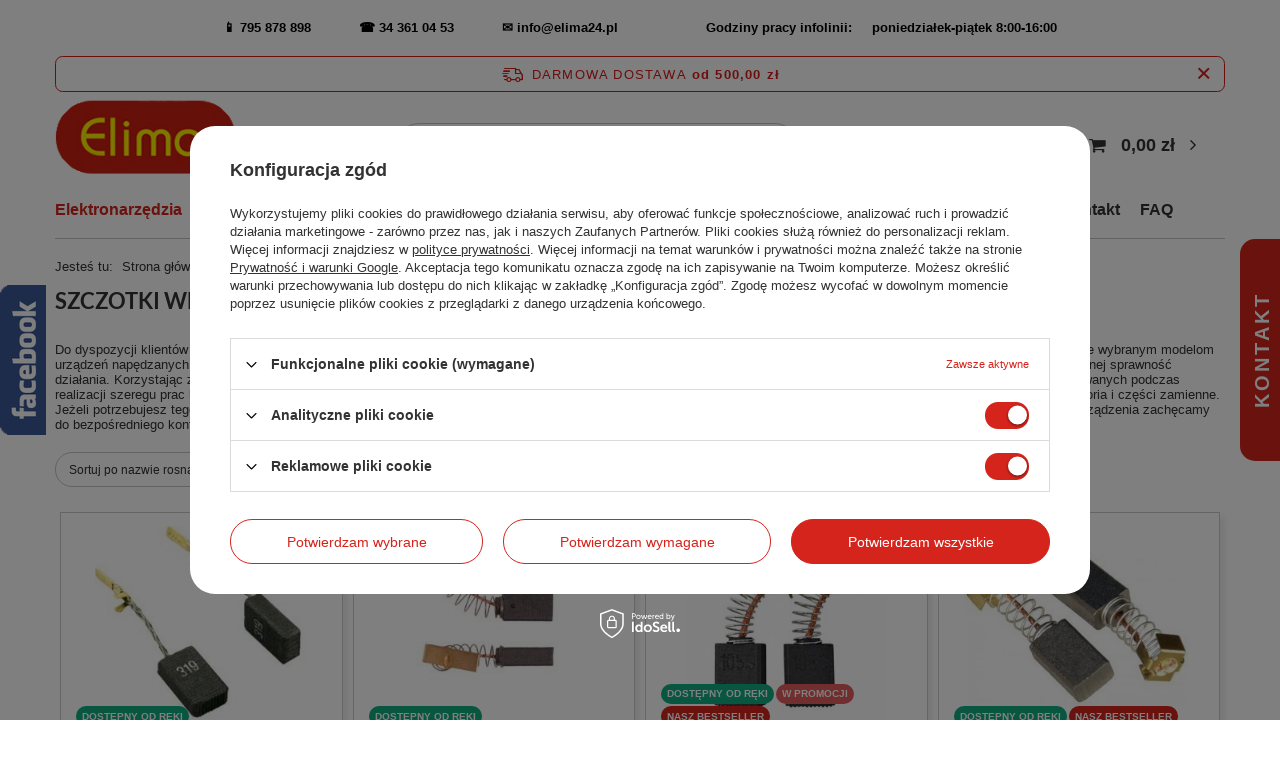

--- FILE ---
content_type: text/html; charset=utf-8
request_url: https://www.elima24.pl/pol_m_Elektronarzedzia_Szczotki-weglowe_Metabo-749.html
body_size: 28307
content:
<!DOCTYPE html>
<html lang="pl" class="--freeShipping --vat --gross " ><head><meta name='viewport' content='user-scalable=no, initial-scale = 1.0, maximum-scale = 1.0, width=device-width, viewport-fit=cover'/> <link rel="preload" crossorigin="anonymous" as="font" href="/gfx/standards/fontello.woff?v=2"><meta http-equiv="Content-Type" content="text/html; charset=utf-8"><meta http-equiv="X-UA-Compatible" content="IE=edge"><title>Szczotki Węglowe do Szlifierki Kątowej Metaboo  Sklep z Elektronarzędziami i Narzędziami Elima24</title><meta name="description" content="Elektronarzędzia i narzędzia Elima24 ➤ Szczotki węglowe Metabo ✅Narzędzia dla Profesjonalistów! ✅ Bezpłatna wysyłka już od 500 zł! ✅ Sprawdź pełną ofertę na stronie!"><link rel="icon" href="/gfx/pol/favicon.ico"><meta name="theme-color" content="#d5241c"><meta name="msapplication-navbutton-color" content="#d5241c"><meta name="apple-mobile-web-app-status-bar-style" content="#d5241c"><link rel="preload stylesheet" as="style" href="/gfx/pol/style.css.gzip?r=1733472468"><script>var app_shop={urls:{prefix:'data="/gfx/'.replace('data="', '')+'pol/',graphql:'/graphql/v1/'},vars:{priceType:'gross',priceTypeVat:true,productDeliveryTimeAndAvailabilityWithBasket:false,geoipCountryCode:'US',},txt:{priceTypeText:' brutto',},fn:{},fnrun:{},files:[],graphql:{}};const getCookieByName=(name)=>{const value=`; ${document.cookie}`;const parts = value.split(`; ${name}=`);if(parts.length === 2) return parts.pop().split(';').shift();return false;};if(getCookieByName('freeeshipping_clicked')){document.documentElement.classList.remove('--freeShipping');}if(getCookieByName('rabateCode_clicked')){document.documentElement.classList.remove('--rabateCode');}function hideClosedBars(){const closedBarsArray=JSON.parse(localStorage.getItem('closedBars'))||[];if(closedBarsArray.length){const styleElement=document.createElement('style');styleElement.textContent=`${closedBarsArray.map((el)=>`#${el}`).join(',')}{display:none !important;}`;document.head.appendChild(styleElement);}}hideClosedBars();</script><script src="/gfx/pol/menu_omnibus.js.gzip?r=1733472469"></script><meta name="robots" content="index,follow"><meta name="rating" content="general"><meta name="Author" content="www.elima24.pl na bazie IdoSell (www.idosell.com/shop).">
<!-- Begin LoginOptions html -->

<style>
#client_new_social .service_item[data-name="service_Apple"]:before, 
#cookie_login_social_more .service_item[data-name="service_Apple"]:before,
.oscop_contact .oscop_login__service[data-service="Apple"]:before {
    display: block;
    height: 2.6rem;
    content: url('/gfx/standards/apple.svg?r=1743165583');
}
.oscop_contact .oscop_login__service[data-service="Apple"]:before {
    height: auto;
    transform: scale(0.8);
}
#client_new_social .service_item[data-name="service_Apple"]:has(img.service_icon):before,
#cookie_login_social_more .service_item[data-name="service_Apple"]:has(img.service_icon):before,
.oscop_contact .oscop_login__service[data-service="Apple"]:has(img.service_icon):before {
    display: none;
}
</style>

<!-- End LoginOptions html -->

<!-- Open Graph -->
<meta property="og:type" content="website"><meta property="og:url" content="https://www.elima24.pl/pol_m_Elektronarzedzia_Szczotki-weglowe_Metabo-749.html
"><meta property="og:title" content="Metabo - Najlepsza Cena! - Sklep z Elektronarzędziami i Narzędziami Elima24"><meta property="og:description" content="Elektronarzędzia i narzędzia Elima24 ➤ Metabo ✅Narzędzia dla Profesjonalistów! ✅ Bezpłatna wysyłka już od 500 zł! ✅ Sprawdź pełną ofertę na stronie!"><meta property="og:site_name" content="www.elima24.pl"><meta property="og:locale" content="pl_PL"><meta property="og:image" content="https://www.elima24.pl/hpeciai/5f18a31589056870cbaa3d46a2f657f3/pol_pl_Metabo-Szczotki-W-9-125-Q-WEV-10-125-Q-13312_2.jpg"><meta property="og:image:width" content="450"><meta property="og:image:height" content="423"><link rel="manifest" href="https://www.elima24.pl/data/include/pwa/1/manifest.json?t=3"><meta name="apple-mobile-web-app-capable" content="yes"><meta name="apple-mobile-web-app-status-bar-style" content="black"><meta name="apple-mobile-web-app-title" content="www.elima24.pl"><link rel="apple-touch-icon" href="/data/include/pwa/1/icon-128.png"><link rel="apple-touch-startup-image" href="/data/include/pwa/1/logo-512.png" /><meta name="msapplication-TileImage" content="/data/include/pwa/1/icon-144.png"><meta name="msapplication-TileColor" content="#2F3BA2"><meta name="msapplication-starturl" content="/"><script type="application/javascript">var _adblock = true;</script><script async src="/data/include/advertising.js"></script><script type="application/javascript">var statusPWA = {
                online: {
                    txt: "Połączono z internetem",
                    bg: "#5fa341"
                },
                offline: {
                    txt: "Brak połączenia z internetem",
                    bg: "#eb5467"
                }
            }</script><script async type="application/javascript" src="/ajax/js/pwa_online_bar.js?v=1&r=6"></script>
<!-- End Open Graph -->

<link rel="canonical" href="https://www.elima24.pl/pol_m_Elektronarzedzia_Szczotki-weglowe_Metabo-749.html" />


<!-- Begin additional html or js -->


<!--5|1|5-->
<script type="text/javascript">var scr=document.createElement('script');scr.src=('https:'==document.location.protocol?'https://':'http://')+'ssl.ceneo.pl/shops/sw.js?accountGuid=0b7cdce2-ac84-4ae0-8588-59513e8ad94c';scr.type='text/javascript';document.getElementsByTagName('head')[0].appendChild(scr);</script><noscript><a href="http://www.ceneo.pl/21042-0a" rel="nofollow" target="_blank">Opinie o Nas</a></noscript>
<style type="text/css">
	#ceneo-widget{
		display: inherit;
	}
@media screen and (max-width: 575px) {
	#ceneo-widget{
		display: none !important;
	}
}
</style>
<!--4|1|4| modified: 2022-10-20 10:08:27-->
<meta name="google-site-verification" content="1mo_Go8SHRGABNz6UAESPBtIKdnK-fgr51e9mPBv_r8" />
<meta name="google-site-verification" content="pckLsJ-MBZCt-uF5Nz0M8UOhUsBaSVy_cmXO6VSs-Mo" />
<!--1|1|1-->
<style>

.list_traits, .traits_info {

   display: none !important;

}



</style>
<!--7|1|6-->
<div id="fb-root"></div>
<script>(function(d, s, id) {
  var js, fjs = d.getElementsByTagName(s)[0];
  if (d.getElementById(id)) return;
  js = d.createElement(s); js.id = id;
  js.src = 'https://connect.facebook.net/pl_PL/sdk.js#xfbml=1&version=v2.11';
  fjs.parentNode.insertBefore(js, fjs);
}(document, 'script', 'facebook-jssdk'));</script>
<!--8|1|7-->
<!-- Google Tag Manager -->
<script>(function(w,d,s,l,i){w[l]=w[l]||[];w[l].push({'gtm.start':
new Date().getTime(),event:'gtm.js'});var f=d.getElementsByTagName(s)[0],
j=d.createElement(s),dl=l!='dataLayer'?'&l='+l:'';j.async=true;j.src=
'https://www.googletagmanager.com/gtm.js?id='+i+dl;f.parentNode.insertBefore(j,f);
})(window,document,'script','dataLayer','GTM-K7S5Q5N');</script>
<!-- End Google Tag Manager -->

<!-- End additional html or js -->
<script>(function(w,d,s,i,dl){w._ceneo = w._ceneo || function () {
w._ceneo.e = w._ceneo.e || []; w._ceneo.e.push(arguments); };
w._ceneo.e = w._ceneo.e || [];dl=dl===undefined?"dataLayer":dl;
const f = d.getElementsByTagName(s)[0], j = d.createElement(s); j.defer = true;
j.src = "https://ssl.ceneo.pl/ct/v5/script.js?accountGuid=" + i + "&t=" +
Date.now() + (dl ? "&dl=" + dl : ""); f.parentNode.insertBefore(j, f);
})(window, document, "script", "0b7cdce2-ac84-4ae0-8588-59513e8ad94c");</script>
<link rel="preload" as="image" media="(max-width: 420px)" href="/hpeciai/41096379a005eea1eea185633e32c3f2/pol_is_Metabo-Szczotki-W-9-125-Q-WEV-10-125-Q-13312jpg"><link rel="preload" as="image" media="(min-width: 420.1px)" href="/hpeciai/4591fc44190443725704646d804174f0/pol_il_Metabo-Szczotki-W-9-125-Q-WEV-10-125-Q-13312jpg"><link rel="preload" as="image" media="(max-width: 420px)" href="/hpeciai/09d2d74543f43d00a1bcbd787f62a49c/pol_is_Metabo-Szczotki-SR-2185-SRE-3185-SXE-3125-50-11056jpg"><link rel="preload" as="image" media="(min-width: 420.1px)" href="/hpeciai/e8510c525856306dc071481f45a8ea4b/pol_il_Metabo-Szczotki-SR-2185-SRE-3185-SXE-3125-50-11056jpg"></head><body>
<!-- Begin additional html or js -->


<!--9|1|7-->
<!-- Google Tag Manager (noscript) -->
<noscript><iframe src="https://www.googletagmanager.com/ns.html?id=GTM-K7S5Q5N"
height="0" width="0" style="display:none;visibility:hidden"></iframe></noscript>
<!-- End Google Tag Manager (noscript) -->

<!-- End additional html or js -->
<div id="container" class="search_page container max-width-1200"><header class=" commercial_banner"><script class="ajaxLoad">app_shop.vars.vat_registered="true";app_shop.vars.currency_format="###,##0.00";app_shop.vars.currency_before_value=false;app_shop.vars.currency_space=true;app_shop.vars.symbol="zł";app_shop.vars.id="PLN";app_shop.vars.baseurl="http://www.elima24.pl/";app_shop.vars.sslurl="https://www.elima24.pl/";app_shop.vars.curr_url="%2Fpol_m_Elektronarzedzia_Szczotki-weglowe_Metabo-749.html";var currency_decimal_separator=',';var currency_grouping_separator=' ';app_shop.vars.blacklist_extension=["exe","com","swf","js","php"];app_shop.vars.blacklist_mime=["application/javascript","application/octet-stream","message/http","text/javascript","application/x-deb","application/x-javascript","application/x-shockwave-flash","application/x-msdownload"];app_shop.urls.contact="/contact-pol.html";</script><div id="viewType" style="display:none"></div><div class="bars_top bars"><div class="bars__item" id="bar31" style="--background-color:#ffffff;--border-color:#ffffff;--font-color:#000000;"><div class="bars__wrapper"><div class="bars__content"> <strong>📱  <a href="tel:795878898" style="text-decoration: none" / >795 878 898  </a> &nbsp;&nbsp;&nbsp; &nbsp;&nbsp;&nbsp;&nbsp;&nbsp;&nbsp;         ☎  <a href="tel:34 361 04 53" style="text-decoration: none" / >34 361 04 53  </a> &nbsp;&nbsp;&nbsp; &nbsp;&nbsp;&nbsp;&nbsp;&nbsp;&nbsp;   ✉   <a href="mailto:info@elima24.pl " style="text-decoration: none" />info@elima24.pl</a>&nbsp;&nbsp;&nbsp; &nbsp;&nbsp;&nbsp;&nbsp;&nbsp;&nbsp; &nbsp;&nbsp;&nbsp; &nbsp;&nbsp;&nbsp;&nbsp;&nbsp;&nbsp;  Godziny pracy infolinii: &nbsp;&nbsp;&nbsp;  poniedziałek-piątek 8:00-16:00</strong></br></div></div></div></div><script>document.documentElement.style.setProperty('--bars-height',`${document.querySelector('.bars_top').offsetHeight}px`);</script><div id="freeShipping" class="freeShipping"><span class="freeShipping__info">Darmowa dostawa</span><strong class="freeShipping__val">
				od 
				500,00 zł</strong><a href="" class="freeShipping__close"></a></div><div id="logo" class="d-flex align-items-center"><a href="/" target="_self"><img src="/data/gfx/mask/pol/logo_1_big.png" alt="Elektronarzędzia i narzędzia do drewna Elima24.pl" width="204" height="107"></a></div><form action="https://www.elima24.pl/search.php" method="get" id="menu_search" class="menu_search"><a href="#showSearchForm" class="menu_search__mobile"></a><div class="menu_search__block"><div class="menu_search__item --input"><input class="menu_search__input" type="text" name="text" autocomplete="off" placeholder="Wpisz czego szukasz"><button class="menu_search__submit" type="submit"></button></div><div class="menu_search__item --results search_result"></div></div></form><div id="menu_settings" class="align-items-center justify-content-center justify-content-lg-end"><div id="menu_additional"><a class="account_link" href="https://www.elima24.pl/login.php">Zaloguj się</a><div class="shopping_list_top" data-empty="true"><a href="https://www.elima24.pl/pl/shoppinglist/" class="wishlist_link slt_link">Listy zakupowe</a><div class="slt_lists"><ul class="slt_lists__nav"><li class="slt_lists__nav_item" data-list_skeleton="true" data-list_id="true" data-shared="true"><a class="slt_lists__nav_link" data-list_href="true"><span class="slt_lists__nav_name" data-list_name="true"></span><span class="slt_lists__count" data-list_count="true">0</span></a></li></ul><span class="slt_lists__empty">Dodaj do nich produkty, które lubisz i chcesz kupić później.</span></div></div></div></div><div class="shopping_list_top_mobile d-none" data-empty="true"><a href="https://www.elima24.pl/pl/shoppinglist/" class="sltm_link"></a></div><div class="sl_choose sl_dialog"><div class="sl_choose__wrapper sl_dialog__wrapper"><div class="sl_choose__item --top sl_dialog_close mb-2"><strong class="sl_choose__label">Zapisz na liście zakupowej</strong></div><div class="sl_choose__item --lists" data-empty="true"><div class="sl_choose__list f-group --radio m-0 d-md-flex align-items-md-center justify-content-md-between" data-list_skeleton="true" data-list_id="true" data-shared="true"><input type="radio" name="add" class="sl_choose__input f-control" id="slChooseRadioSelect" data-list_position="true"><label for="slChooseRadioSelect" class="sl_choose__group_label f-label py-4" data-list_position="true"><span class="sl_choose__sub d-flex align-items-center"><span class="sl_choose__name" data-list_name="true"></span><span class="sl_choose__count" data-list_count="true">0</span></span></label><button type="button" class="sl_choose__button --desktop btn --solid">Zapisz</button></div></div><div class="sl_choose__item --create sl_create mt-4"><a href="#new" class="sl_create__link  align-items-center">Stwórz nową listę zakupową</a><form class="sl_create__form align-items-center"><div class="sl_create__group f-group --small mb-0"><input type="text" class="sl_create__input f-control" required="required"><label class="sl_create__label f-label">Nazwa nowej listy</label></div><button type="submit" class="sl_create__button btn --solid ml-2 ml-md-3">Utwórz listę</button></form></div><div class="sl_choose__item --mobile mt-4 d-flex justify-content-center d-md-none"><button class="sl_choose__button --mobile btn --solid --large">Zapisz</button></div></div></div><div id="menu_basket" class="topBasket"><a class="topBasket__sub" href="/basketedit.php"><span class="badge badge-info"></span><strong class="topBasket__price" style="display: none;">0,00 zł</strong></a><div class="topBasket__details --products" style="display: none;"><div class="topBasket__block --labels"><label class="topBasket__item --name">Produkt</label><label class="topBasket__item --sum">Ilość</label><label class="topBasket__item --prices">Cena</label></div><div class="topBasket__block --products"></div></div><div class="topBasket__details --shipping" style="display: none;"><span class="topBasket__name">Koszt dostawy od</span><span id="shipppingCost"></span></div><script>
						app_shop.vars.cache_html = true;
					</script></div><nav id="menu_categories" class="wide"><button type="button" class="navbar-toggler"><i class="icon-reorder"></i></button><div class="navbar-collapse" id="menu_navbar"><ul class="navbar-nav mx-md-n2"><li class="nav-item active"><a  href="/pol_m_Elektronarzedzia-100.html" target="_self" title="Elektronarzędzia" class="nav-link active" >Elektronarzędzia</a><ul class="navbar-subnav"><li class="nav-item"><a  href="/pol_m_Elektronarzedzia_Narzedzia-sieciowe-101.html" target="_self" title="Narzędzia sieciowe" class="nav-link" >Narzędzia sieciowe</a><ul class="navbar-subsubnav more"><li class="nav-item"><a  href="/pol_m_Elektronarzedzia_Narzedzia-sieciowe_Wkretarki-492.html" target="_self" title="Wkrętarki" class="nav-link" >Wkrętarki</a></li><li class="nav-item"><a  href="/pol_m_Elektronarzedzia_Narzedzia-sieciowe_Frezarki-171.html" target="_self" title="Frezarki" class="nav-link" >Frezarki</a></li><li class="nav-item"><a  href="/pol_m_Elektronarzedzia_Narzedzia-sieciowe_Szlifierki-164.html" target="_self" title="Szlifierki " class="nav-link" >Szlifierki </a></li><li class="nav-item"><a  href="/pol_m_Elektronarzedzia_Narzedzia-sieciowe_Bruzdownice-481.html" target="_self" title="Bruzdownice" class="nav-link" >Bruzdownice</a></li><li class="nav-item"><a  href="/pol_m_Elektronarzedzia_Narzedzia-sieciowe_Grubosciowki-480.html" target="_self" title="Grubościówki" class="nav-link" >Grubościówki</a></li><li class="nav-item"><a  href="/pol_m_Elektronarzedzia_Narzedzia-sieciowe_Lampy-robocze-717.html" target="_self" title="Lampy robocze" class="nav-link" >Lampy robocze</a></li><li class="nav-item"><a  href="/pol_m_Elektronarzedzia_Narzedzia-sieciowe_Maszyny-ciesielskie-439.html" target="_self" title="Maszyny ciesielskie" class="nav-link" >Maszyny ciesielskie</a></li><li class="nav-item"><a  href="/pol_m_Elektronarzedzia_Narzedzia-sieciowe_Mieszarki-do-zapraw-175.html" target="_self" title="Mieszarki do zapraw" class="nav-link" >Mieszarki do zapraw</a></li><li class="nav-item"><a  href="/pol_m_Elektronarzedzia_Narzedzia-sieciowe_Mloty-udarowe-174.html" target="_self" title="Młoty udarowe" class="nav-link" >Młoty udarowe</a></li><li class="nav-item"><a  href="/pol_m_Elektronarzedzia_Narzedzia-sieciowe_Myjki-wysokocisnieniowe-170.html" target="_self" title="Myjki wysokociśnieniowe" class="nav-link" >Myjki wysokociśnieniowe</a></li><li class="nav-item"><a  href="/pol_m_Elektronarzedzia_Narzedzia-sieciowe_Narzedzia-wielofunkcyjne-178.html" target="_self" title="Narzędzia wielofunkcyjne" class="nav-link" >Narzędzia wielofunkcyjne</a></li><li class="nav-item"><a  href="/pol_m_Elektronarzedzia_Narzedzia-sieciowe_Nozyce-do-blachy-173.html" target="_self" title="Nożyce do blachy" class="nav-link" >Nożyce do blachy</a></li><li class="nav-item"><a  href="/pol_m_Elektronarzedzia_Narzedzia-sieciowe_Odkurzacze-przemyslowe-167.html" target="_self" title="Odkurzacze przemysłowe" class="nav-link" >Odkurzacze przemysłowe</a></li><li class="nav-item"><a  href="/pol_m_Elektronarzedzia_Narzedzia-sieciowe_Odpylacze-502.html" target="_self" title="Odpylacze" class="nav-link" >Odpylacze</a></li><li class="nav-item"><a  href="/pol_m_Elektronarzedzia_Narzedzia-sieciowe_Okleiniarki-reczne-483.html" target="_self" title="Okleiniarki ręczne" class="nav-link" >Okleiniarki ręczne</a></li><li class="nav-item"><a  href="/pol_m_Elektronarzedzia_Narzedzia-sieciowe_Opalarki-169.html" target="_self" title="Opalarki" class="nav-link" >Opalarki</a></li><li class="nav-item"><a  href="/pol_m_Elektronarzedzia_Narzedzia-sieciowe_Pilarki-166.html" target="_self" title="Pilarki" class="nav-link" >Pilarki</a></li><li class="nav-item"><a  href="/pol_m_Elektronarzedzia_Narzedzia-sieciowe_Pistolety-do-klejenia-i-lutownice-506.html" target="_self" title="Pistolety do klejenia i lutownice" class="nav-link" >Pistolety do klejenia i lutownice</a></li><li class="nav-item"><a  href="/pol_m_Elektronarzedzia_Narzedzia-sieciowe_Polerki-168.html" target="_self" title="Polerki" class="nav-link" >Polerki</a></li><li class="nav-item"><a  href="/pol_m_Elektronarzedzia_Narzedzia-sieciowe_Przecinarki-do-metalu-443.html" target="_self" title="Przecinarki do metalu" class="nav-link" >Przecinarki do metalu</a></li><li class="nav-item"><a  href="/pol_m_Elektronarzedzia_Narzedzia-sieciowe_Strugi-220.html" target="_self" title="Strugi " class="nav-link" >Strugi </a></li><li class="nav-item"><a  href="/pol_m_Elektronarzedzia_Narzedzia-sieciowe_Wiertarki-165.html" target="_self" title="Wiertarki" class="nav-link" >Wiertarki</a></li><li class="nav-item"><a  href="/pol_m_Elektronarzedzia_Narzedzia-sieciowe_Urzadzenia-ogrodowe-493.html" target="_self" title="Urządzenia ogrodowe" class="nav-link" >Urządzenia ogrodowe</a></li><li class="nav-item"><a  href="/pol_m_Elektronarzedzia_Narzedzia-sieciowe_Wyrzynarki-172.html" target="_self" title="Wyrzynarki" class="nav-link" >Wyrzynarki</a></li><li class="nav-item"><a  href="/pol_m_Elektronarzedzia_Narzedzia-sieciowe_Zakretaki-udarowe-176.html" target="_self" title="Zakrętaki udarowe" class="nav-link" >Zakrętaki udarowe</a></li><li class="nav-item"><a  href="/pol_m_Elektronarzedzia_Narzedzia-sieciowe_Wiertnice-1026.html" target="_self" title="Wiertnice" class="nav-link" >Wiertnice</a></li><li class="nav-item"><a  href="/pol_m_Elektronarzedzia_Narzedzia-sieciowe_Dlutownice-lancuchowe-1028.html" target="_self" title="Dłutownice łańcuchowe" class="nav-link" >Dłutownice łańcuchowe</a></li><li class="nav-item"><a  href="/pol_m_Elektronarzedzia_Narzedzia-sieciowe_Gwintownice-1098.html" target="_self" title="Gwintownice" class="nav-link" >Gwintownice</a></li><li class="nav-item"><a  href="/pol_m_Elektronarzedzia_Narzedzia-sieciowe_Oczyszczacze-powietrza-1148.html" target="_self" title="Oczyszczacze powietrza" class="nav-link" >Oczyszczacze powietrza</a></li><li class="nav-item --extend"><a href="" class="nav-link" txt_alt="- Zwiń">+ Rozwiń</a></li></ul></li><li class="nav-item"><a  href="/pol_m_Elektronarzedzia_Narzedzia-akumulatorowe-131.html" target="_self" title="Narzędzia akumulatorowe" class="nav-link" >Narzędzia akumulatorowe</a><ul class="navbar-subsubnav more"><li class="nav-item"><a  href="/pol_m_Elektronarzedzia_Narzedzia-akumulatorowe_Narzedzia-Makita-XGT-40V-1115.html" target="_self" title="Narzędzia Makita XGT 40V" class="nav-link" >Narzędzia Makita XGT 40V</a></li><li class="nav-item"><a  href="/pol_m_Elektronarzedzia_Narzedzia-akumulatorowe_Latarki-akumulatorowe-497.html" target="_self" title="Latarki akumulatorowe" class="nav-link" >Latarki akumulatorowe</a></li><li class="nav-item"><a  href="/pol_m_Elektronarzedzia_Narzedzia-akumulatorowe_Mlotowiertarki-227.html" target="_self" title="Młotowiertarki" class="nav-link" >Młotowiertarki</a></li><li class="nav-item"><a  href="/pol_m_Elektronarzedzia_Narzedzia-akumulatorowe_Narzedzia-wielofunkcyjne-425.html" target="_self" title="Narzędzia wielofunkcyjne" class="nav-link" >Narzędzia wielofunkcyjne</a></li><li class="nav-item"><a  href="/pol_m_Elektronarzedzia_Narzedzia-akumulatorowe_Nitownice-666.html" target="_self" title="Nitownice" class="nav-link" >Nitownice</a></li><li class="nav-item"><a  href="/pol_m_Elektronarzedzia_Narzedzia-akumulatorowe_Odkurzacze-761.html" target="_self" title="Odkurzacze" class="nav-link" >Odkurzacze</a></li><li class="nav-item"><a  href="/pol_m_Elektronarzedzia_Narzedzia-akumulatorowe_Pilarki-akumulatorowe-423.html" target="_self" title="Pilarki akumulatorowe" class="nav-link" >Pilarki akumulatorowe</a></li><li class="nav-item"><a  href="/pol_m_Elektronarzedzia_Narzedzia-akumulatorowe_Radia-budowlane-495.html" target="_self" title="Radia budowlane" class="nav-link" >Radia budowlane</a></li><li class="nav-item"><a  href="/pol_m_Elektronarzedzia_Narzedzia-akumulatorowe_Strugi-do-drewna-426.html" target="_self" title="Strugi do drewna" class="nav-link" >Strugi do drewna</a></li><li class="nav-item"><a  href="/pol_m_Elektronarzedzia_Narzedzia-akumulatorowe_Szlifierki-akumulatorowe-428.html" target="_self" title="Szlifierki akumulatorowe" class="nav-link" >Szlifierki akumulatorowe</a></li><li class="nav-item"><a  href="/pol_m_Elektronarzedzia_Narzedzia-akumulatorowe_Wiertarko-wkretarki-akumulatorowe-223.html" target="_self" title="Wiertarko-wkrętarki akumulatorowe" class="nav-link" >Wiertarko-wkrętarki akumulatorowe</a></li><li class="nav-item"><a  href="/pol_m_Elektronarzedzia_Narzedzia-akumulatorowe_Wyrzynarki-422.html" target="_self" title="Wyrzynarki" class="nav-link" >Wyrzynarki</a></li><li class="nav-item"><a  href="/pol_m_Elektronarzedzia_Narzedzia-akumulatorowe_Zakretaki-udarowe-424.html" target="_self" title="Zakrętaki udarowe" class="nav-link" >Zakrętaki udarowe</a></li><li class="nav-item"><a  href="/pol_m_Elektronarzedzia_Narzedzia-akumulatorowe_Gwozdziarki-427.html" target="_self" title="Gwoździarki" class="nav-link" >Gwoździarki</a></li><li class="nav-item"><a  href="/pol_m_Elektronarzedzia_Narzedzia-akumulatorowe_Wyciskacze-782.html" target="_self" title="Wyciskacze" class="nav-link" >Wyciskacze</a></li><li class="nav-item"><a  href="/pol_m_Elektronarzedzia_Narzedzia-akumulatorowe_Frezarki-783.html" target="_self" title="Frezarki" class="nav-link" >Frezarki</a></li><li class="nav-item"><a  href="/pol_m_Elektronarzedzia_Narzedzia-akumulatorowe_Zszywacze-784.html" target="_self" title="Zszywacze" class="nav-link" >Zszywacze</a></li><li class="nav-item"><a  href="/pol_m_Elektronarzedzia_Narzedzia-akumulatorowe_Myjki-do-okien-785.html" target="_self" title="Myjki do okien" class="nav-link" >Myjki do okien</a></li><li class="nav-item"><a  href="/pol_m_Elektronarzedzia_Narzedzia-akumulatorowe_Podkaszarki-787.html" target="_self" title="Podkaszarki " class="nav-link" >Podkaszarki </a></li><li class="nav-item"><a  href="/pol_m_Elektronarzedzia_Narzedzia-akumulatorowe_Narzedzia-ogrodowe-802.html" target="_self" title="Narzędzia ogrodowe " class="nav-link" >Narzędzia ogrodowe </a></li><li class="nav-item"><a  href="/pol_m_Elektronarzedzia_Narzedzia-akumulatorowe_Opalarki-961.html" target="_self" title="Opalarki" class="nav-link" >Opalarki</a></li><li class="nav-item"><a  href="/pol_m_Elektronarzedzia_Narzedzia-akumulatorowe_Nozyce-do-blachy-962.html" target="_self" title="Nożyce do blachy " class="nav-link" >Nożyce do blachy </a></li><li class="nav-item"><a  href="/pol_m_Elektronarzedzia_Narzedzia-akumulatorowe_Wiazarki-do-drutu-1027.html" target="_self" title="Wiązarki do drutu" class="nav-link" >Wiązarki do drutu</a></li><li class="nav-item"><a  href="/pol_m_Elektronarzedzia_Narzedzia-akumulatorowe_Pompy-prozniowe-1076.html" target="_self" title="Pompy próżniowe" class="nav-link" >Pompy próżniowe</a></li><li class="nav-item"><a  href="/pol_m_Elektronarzedzia_Narzedzia-akumulatorowe_Czajniki-1077.html" target="_self" title="Czajniki" class="nav-link" >Czajniki</a></li><li class="nav-item"><a  href="/pol_m_Elektronarzedzia_Narzedzia-akumulatorowe_Chlodziarki-podgrzewacze-1078.html" target="_self" title="Chłodziarki/ podgrzewacze" class="nav-link" >Chłodziarki/ podgrzewacze</a></li><li class="nav-item"><a  href="/pol_m_Elektronarzedzia_Narzedzia-akumulatorowe_Polerki-1079.html" target="_self" title="Polerki" class="nav-link" >Polerki</a></li><li class="nav-item"><a  href="/pol_m_Elektronarzedzia_Narzedzia-akumulatorowe_Ekspresy-do-kawy-1080.html" target="_self" title="Ekspresy do kawy" class="nav-link" >Ekspresy do kawy</a></li><li class="nav-item"><a  href="/pol_m_Elektronarzedzia_Narzedzia-akumulatorowe_Wentylatory-1081.html" target="_self" title="Wentylatory" class="nav-link" >Wentylatory</a></li><li class="nav-item"><a  href="/pol_m_Elektronarzedzia_Narzedzia-akumulatorowe_Wiertnice-glebowe-1082.html" target="_self" title="Wiertnice glebowe " class="nav-link" >Wiertnice glebowe </a></li><li class="nav-item"><a  href="/pol_m_Elektronarzedzia_Narzedzia-akumulatorowe_Opryskiwacze-1083.html" target="_self" title="Opryskiwacze" class="nav-link" >Opryskiwacze</a></li><li class="nav-item"><a  href="/pol_m_Elektronarzedzia_Narzedzia-akumulatorowe_Przecinarki-do-metalu-1085.html" target="_self" title="Przecinarki do metalu" class="nav-link" >Przecinarki do metalu</a></li><li class="nav-item"><a  href="/pol_m_Elektronarzedzia_Narzedzia-akumulatorowe_Przecinarki-do-pretow-1086.html" target="_self" title="Przecinarki do prętów " class="nav-link" >Przecinarki do prętów </a></li><li class="nav-item"><a  href="/pol_m_Elektronarzedzia_Narzedzia-akumulatorowe_Przecinarki-tarczowe-1087.html" target="_self" title="Przecinarki tarczowe" class="nav-link" >Przecinarki tarczowe</a></li><li class="nav-item"><a  href="/pol_m_Elektronarzedzia_Narzedzia-akumulatorowe_Zageszczacze-do-betonu-1088.html" target="_self" title="Zagęszczacze do betonu" class="nav-link" >Zagęszczacze do betonu</a></li><li class="nav-item"><a  href="/pol_m_Elektronarzedzia_Narzedzia-akumulatorowe_Wycinarki-do-G-K-1090.html" target="_self" title="Wycinarki do G/K" class="nav-link" >Wycinarki do G/K</a></li><li class="nav-item"><a  href="/pol_m_Elektronarzedzia_Narzedzia-akumulatorowe_Zestawy-COMBO-1141.html" target="_self" title="Zestawy COMBO" class="nav-link" >Zestawy COMBO</a></li><li class="nav-item"><a  href="/pol_m_Elektronarzedzia_Narzedzia-akumulatorowe_Narzedzia-DeWALT-54V-1145.html" target="_self" title="Narzędzia DeWALT 54V" class="nav-link" >Narzędzia DeWALT 54V</a></li><li class="nav-item"><a  href="/pol_m_Elektronarzedzia_Narzedzia-akumulatorowe_Smarownice-1155.html" target="_self" title="Smarownice" class="nav-link" >Smarownice</a></li><li class="nav-item"><a  href="/pol_m_Elektronarzedzia_Narzedzia-akumulatorowe_Kompresory-1308.html" target="_self" title="Kompresory" class="nav-link" >Kompresory</a></li><li class="nav-item"><a  href="/pol_m_Elektronarzedzia_Narzedzia-akumulatorowe_Przecinarki-do-kabli-1314.html" target="_self" title="Przecinarki do kabli" class="nav-link" >Przecinarki do kabli</a></li><li class="nav-item"><a  href="/pol_m_Elektronarzedzia_Narzedzia-akumulatorowe_Wiertnice-diamentowe-1329.html" target="_self" title="Wiertnice diamentowe" class="nav-link" >Wiertnice diamentowe</a></li><li class="nav-item"><a  href="/pol_m_Elektronarzedzia_Narzedzia-akumulatorowe_Dmuchawy-pompki-1333.html" target="_self" title="Dmuchawy/ pompki" class="nav-link" >Dmuchawy/ pompki</a></li><li class="nav-item"><a  href="/pol_m_Elektronarzedzia_Narzedzia-akumulatorowe_Zestawy-elektronarzedzi-1334.html" target="_self" title="Zestawy elektronarzędzi" class="nav-link" >Zestawy elektronarzędzi</a></li><li class="nav-item --extend"><a href="" class="nav-link" txt_alt="- Zwiń">+ Rozwiń</a></li></ul></li><li class="nav-item"><a  href="/pol_m_Elektronarzedzia_Przyrzady-pomiarowe-487.html" target="_self" title="Przyrządy pomiarowe" class="nav-link" >Przyrządy pomiarowe</a><ul class="navbar-subsubnav more"><li class="nav-item"><a  href="/pol_m_Elektronarzedzia_Przyrzady-pomiarowe_Lasery-liniowe-910.html" target="_self" title="Lasery liniowe" class="nav-link" >Lasery liniowe</a></li><li class="nav-item"><a  href="/pol_m_Elektronarzedzia_Przyrzady-pomiarowe_Niwelatory-911.html" target="_self" title="Niwelatory" class="nav-link" >Niwelatory</a></li><li class="nav-item"><a  href="/pol_m_Elektronarzedzia_Przyrzady-pomiarowe_Odbiorniki-do-laserow-912.html" target="_self" title="Odbiorniki do laserów" class="nav-link" >Odbiorniki do laserów</a></li><li class="nav-item"><a  href="/pol_m_Elektronarzedzia_Przyrzady-pomiarowe_Dalmierze-913.html" target="_self" title="Dalmierze" class="nav-link" >Dalmierze</a></li><li class="nav-item"><a  href="/pol_m_Elektronarzedzia_Przyrzady-pomiarowe_Detektory-wykrywacze-914.html" target="_self" title="Detektory/wykrywacze " class="nav-link" >Detektory/wykrywacze </a></li><li class="nav-item"><a  href="/pol_m_Elektronarzedzia_Przyrzady-pomiarowe_Katomierze-916.html" target="_self" title="Kątomierze " class="nav-link" >Kątomierze </a></li><li class="nav-item"><a  href="/pol_m_Elektronarzedzia_Przyrzady-pomiarowe_Poziomice-cyfrowe-917.html" target="_self" title="Poziomice cyfrowe" class="nav-link" >Poziomice cyfrowe</a></li><li class="nav-item"><a  href="/pol_m_Elektronarzedzia_Przyrzady-pomiarowe_Statywy-i-tyczki-918.html" target="_self" title="Statywy i tyczki" class="nav-link" >Statywy i tyczki</a></li><li class="nav-item"><a  href="/pol_m_Elektronarzedzia_Przyrzady-pomiarowe_Uchwyty-919.html" target="_self" title="Uchwyty " class="nav-link" >Uchwyty </a></li><li class="nav-item"><a  href="/pol_m_Elektronarzedzia_Przyrzady-pomiarowe_Kamery-inspekcyjne-1246.html" target="_self" title="Kamery inspekcyjne" class="nav-link" >Kamery inspekcyjne</a></li><li class="nav-item"><a  href="/pol_m_Elektronarzedzia_Przyrzady-pomiarowe_Wilgotnosciomierze-1335.html" target="_self" title="Wilgotnościomierze" class="nav-link" >Wilgotnościomierze</a></li><li class="nav-item --extend"><a href="" class="nav-link" txt_alt="- Zwiń">+ Rozwiń</a></li></ul></li><li class="nav-item"><a  href="/pol_m_Elektronarzedzia_Elektronarzedzia-Bosch-713.html" target="_self" title="Elektronarzędzia Bosch " class="nav-link" >Elektronarzędzia Bosch </a><ul class="navbar-subsubnav more"><li class="nav-item"><a  href="/pol_m_Elektronarzedzia_Elektronarzedzia-Bosch-_Szlifierki-1177.html" target="_self" title="Szlifierki" class="nav-link" >Szlifierki</a></li><li class="nav-item"><a  href="/pol_m_Elektronarzedzia_Elektronarzedzia-Bosch-_Pilarki-1181.html" target="_self" title="Pilarki" class="nav-link" >Pilarki</a></li><li class="nav-item"><a  href="/pol_m_Elektronarzedzia_Elektronarzedzia-Bosch-_Wiertarko-wkretarki-1169.html" target="_self" title="Wiertarko-wkrętarki" class="nav-link" >Wiertarko-wkrętarki</a></li><li class="nav-item"><a  href="/pol_m_Elektronarzedzia_Elektronarzedzia-Bosch-_Wiertarki-1156.html" target="_self" title="Wiertarki " class="nav-link" >Wiertarki </a></li><li class="nav-item"><a  href="/pol_m_Elektronarzedzia_Elektronarzedzia-Bosch-_Zakretaki-i-klucze-udarowe-1170.html" target="_self" title="Zakrętaki i klucze udarowe" class="nav-link" >Zakrętaki i klucze udarowe</a></li><li class="nav-item"><a  href="/pol_m_Elektronarzedzia_Elektronarzedzia-Bosch-_Mlotowiertarki-1157.html" target="_self" title="Młotowiertarki" class="nav-link" >Młotowiertarki</a></li><li class="nav-item"><a  href="/pol_m_Elektronarzedzia_Elektronarzedzia-Bosch-_Mloty-SDS-Max-1158.html" target="_self" title="Młoty SDS Max" class="nav-link" >Młoty SDS Max</a></li><li class="nav-item"><a  href="/pol_m_Elektronarzedzia_Elektronarzedzia-Bosch-_Wyrzynarki-1159.html" target="_self" title="Wyrzynarki" class="nav-link" >Wyrzynarki</a></li><li class="nav-item"><a  href="/pol_m_Elektronarzedzia_Elektronarzedzia-Bosch-_Frezarki-1163.html" target="_self" title="Frezarki" class="nav-link" >Frezarki</a></li><li class="nav-item"><a  href="/pol_m_Elektronarzedzia_Elektronarzedzia-Bosch-_Odkurzacze-1164.html" target="_self" title="Odkurzacze" class="nav-link" >Odkurzacze</a></li><li class="nav-item"><a  href="/pol_m_Elektronarzedzia_Elektronarzedzia-Bosch-_Opalarki-1171.html" target="_self" title="Opalarki" class="nav-link" >Opalarki</a></li><li class="nav-item"><a  href="/pol_m_Elektronarzedzia_Elektronarzedzia-Bosch-_Urzadzenia-wielofunkcyjne-1172.html" target="_self" title="Urządzenia wielofunkcyjne" class="nav-link" >Urządzenia wielofunkcyjne</a></li><li class="nav-item"><a  href="/pol_m_Elektronarzedzia_Elektronarzedzia-Bosch-_Strugi-do-drewna-1174.html" target="_self" title="Strugi do drewna" class="nav-link" >Strugi do drewna</a></li><li class="nav-item"><a  href="/pol_m_Elektronarzedzia_Elektronarzedzia-Bosch-_Urzadzenia-pomiarowe-1176.html" target="_self" title="Urządzenia pomiarowe" class="nav-link" >Urządzenia pomiarowe</a></li><li class="nav-item"><a  href="/pol_m_Elektronarzedzia_Elektronarzedzia-Bosch-_Latarki-1247.html" target="_self" title="Latarki" class="nav-link" >Latarki</a></li><li class="nav-item"><a  href="/pol_m_Elektronarzedzia_Elektronarzedzia-Bosch-_Mieszarki-1317.html" target="_self" title="Mieszarki" class="nav-link" >Mieszarki</a></li><li class="nav-item --extend"><a href="" class="nav-link" txt_alt="- Zwiń">+ Rozwiń</a></li></ul></li><li class="nav-item empty"><a  href="/pol_m_Elektronarzedzia_Elektronarzedzia-DeWALT-1144.html" target="_self" title="Elektronarzędzia DeWALT" class="nav-link" >Elektronarzędzia DeWALT</a></li><li class="nav-item empty"><a  href="https://www.elima24.pl/firm-pol-1443700935-FESTOOL.html" target="_self" title="Elektronarzędzia Festool" class="nav-link" >Elektronarzędzia Festool</a></li><li class="nav-item empty"><a  href="/pol_m_Elektronarzedzia_Elektronarzedzia-HiKOKI-1151.html" target="_self" title="Elektronarzędzia HiKOKI" class="nav-link" >Elektronarzędzia HiKOKI</a></li><li class="nav-item empty"><a  href="https://www.elima24.pl/firm-pol-1443700976-MAKITA.html" target="_self" title="Elektronarzędzia Makita" class="nav-link" >Elektronarzędzia Makita</a></li><li class="nav-item empty"><a  href="/pol_m_Elektronarzedzia_Elektronarzedzia-Maktec-716.html" target="_self" title="Elektronarzędzia Maktec" class="nav-link" >Elektronarzędzia Maktec</a></li><li class="nav-item empty"><a  href="/pol_m_Elektronarzedzia_Elektronarzedzia-Metabo-715.html" target="_self" title="Elektronarzędzia Metabo" class="nav-link" >Elektronarzędzia Metabo</a></li><li class="nav-item empty"><a  href="/pol_m_Elektronarzedzia_Elektronarzedzia-ogrodowe-Metabo-801.html" target="_self" title="Elektronarzędzia ogrodowe Metabo " class="nav-link" >Elektronarzędzia ogrodowe Metabo </a></li><li class="nav-item empty"><a  href="/pol_m_Elektronarzedzia_Elektronarzedzia-Dremel-763.html" target="_self" title="Elektronarzędzia Dremel" class="nav-link" >Elektronarzędzia Dremel</a></li><li class="nav-item"><a  href="/pol_m_Elektronarzedzia_Akumulatory-i-ladowarki-957.html" target="_self" title="Akumulatory i ładowarki" class="nav-link" >Akumulatory i ładowarki</a><ul class="navbar-subsubnav"><li class="nav-item"><a  href="/pol_m_Elektronarzedzia_Akumulatory-i-ladowarki_Akumulatory-958.html" target="_self" title="Akumulatory" class="nav-link" >Akumulatory</a></li><li class="nav-item"><a  href="/pol_m_Elektronarzedzia_Akumulatory-i-ladowarki_Ladowarki-959.html" target="_self" title="Ładowarki" class="nav-link" >Ładowarki</a></li><li class="nav-item"><a  href="/pol_m_Elektronarzedzia_Akumulatory-i-ladowarki_Zestawy-zasilajace-960.html" target="_self" title="Zestawy zasilające" class="nav-link" >Zestawy zasilające</a></li></ul></li><li class="nav-item active"><a  href="/pol_m_Elektronarzedzia_Szczotki-weglowe-747.html" target="_self" title="Szczotki węglowe" class="nav-link active" >Szczotki węglowe</a><ul class="navbar-subsubnav"><li class="nav-item"><a  href="/pol_m_Elektronarzedzia_Szczotki-weglowe_Festool-748.html" target="_self" title="Festool" class="nav-link" >Festool</a></li><li class="nav-item active"><a  href="/pol_m_Elektronarzedzia_Szczotki-weglowe_Metabo-749.html" target="_self" title="Metabo" class="nav-link active" >Metabo</a></li><li class="nav-item"><a  href="/pol_m_Elektronarzedzia_Szczotki-weglowe_Makita-750.html" target="_self" title="Makita" class="nav-link" >Makita</a></li><li class="nav-item"><a  href="/pol_m_Elektronarzedzia_Szczotki-weglowe_Bosch-751.html" target="_self" title="Bosch" class="nav-link" >Bosch</a></li></ul></li><li class="nav-item"><a  href="/pol_m_Elektronarzedzia_Przecinarki-do-plytek-778.html" target="_self" title="Przecinarki do płytek" class="nav-link" >Przecinarki do płytek</a><ul class="navbar-subsubnav"><li class="nav-item"><a  href="/pol_m_Elektronarzedzia_Przecinarki-do-plytek_Elektryczne-779.html" target="_self" title="Elektryczne" class="nav-link" >Elektryczne</a></li><li class="nav-item"><a  href="/pol_m_Elektronarzedzia_Przecinarki-do-plytek_Reczne-780.html" target="_self" title="Ręczne" class="nav-link" >Ręczne</a></li></ul></li><li class="nav-item empty"><a  href="/pol_m_Elektronarzedzia_Czesci-do-elektronarzedzi-907.html" target="_self" title="Części do elektronarzędzi" class="nav-link" >Części do elektronarzędzi</a></li><li class="nav-item"><a  href="/pol_m_Elektronarzedzia_Urzadzenia-spawalnicze-795.html" target="_self" title="Urządzenia spawalnicze" class="nav-link" >Urządzenia spawalnicze</a><ul class="navbar-subsubnav"><li class="nav-item"><a  href="/pol_m_Elektronarzedzia_Urzadzenia-spawalnicze_Spawarki-inwertorowe-796.html" target="_self" title="Spawarki inwertorowe" class="nav-link" >Spawarki inwertorowe</a></li><li class="nav-item"><a  href="/pol_m_Elektronarzedzia_Urzadzenia-spawalnicze_Spawarki-MIG-MAG-TIG-1094.html" target="_self" title="Spawarki MIG/ MAG/ TIG" class="nav-link" >Spawarki MIG/ MAG/ TIG</a></li><li class="nav-item"><a  href="/pol_m_Elektronarzedzia_Urzadzenia-spawalnicze_Przecinarki-plazmowe-1095.html" target="_self" title="Przecinarki plazmowe" class="nav-link" >Przecinarki plazmowe</a></li><li class="nav-item"><a  href="/pol_m_Elektronarzedzia_Urzadzenia-spawalnicze_Stoly-spawalnicze-1101.html" target="_self" title="Stoły spawalnicze" class="nav-link" >Stoły spawalnicze</a></li><li class="nav-item"><a  href="/pol_m_Elektronarzedzia_Urzadzenia-spawalnicze_Odciagi-spawalnicze-1102.html" target="_self" title="Odciągi spawalnicze" class="nav-link" >Odciągi spawalnicze</a></li></ul></li><li class="nav-item empty"><a  href="/pol_m_Elektronarzedzia_Prostowniki-do-akumulatorow-1096.html" target="_self" title="Prostowniki do akumulatorów" class="nav-link" >Prostowniki do akumulatorów</a></li><li class="nav-item"><a  href="/pol_m_Elektronarzedzia_Maszyny-stacjonarne-1040.html" target="_self" title="Maszyny stacjonarne" class="nav-link" >Maszyny stacjonarne</a><ul class="navbar-subsubnav"><li class="nav-item"><a  href="/pol_m_Elektronarzedzia_Maszyny-stacjonarne_Do-drewna-1041.html" target="_self" title="Do drewna" class="nav-link" >Do drewna</a></li><li class="nav-item"><a  href="/pol_m_Elektronarzedzia_Maszyny-stacjonarne_Do-metalu-1042.html" target="_self" title="Do metalu" class="nav-link" >Do metalu</a></li><li class="nav-item"><a  href="/pol_m_Elektronarzedzia_Maszyny-stacjonarne_Agregaty-pradotworcze-1107.html" target="_self" title="Agregaty prądotwórcze" class="nav-link" >Agregaty prądotwórcze</a></li><li class="nav-item"><a  href="/pol_m_Elektronarzedzia_Maszyny-stacjonarne_Pompy-do-wody-1112.html" target="_self" title="Pompy do wody" class="nav-link" >Pompy do wody</a></li></ul></li></ul></li><li class="nav-item"><a  href="/pol_m_Narzedzia-do-drewna-150.html" target="_self" title="Narzędzia do drewna" class="nav-link" >Narzędzia do drewna</a><ul class="navbar-subnav"><li class="nav-item"><a  href="/pol_m_Narzedzia-do-drewna_Frezy-do-drewna-732.html" target="_self" title="Frezy do drewna" class="nav-link" >Frezy do drewna</a><ul class="navbar-subsubnav"><li class="nav-item"><a  href="/pol_m_Narzedzia-do-drewna_Frezy-do-drewna_Frezy-nasadzane-do-drewna-236.html" target="_self" title="Frezy nasadzane do drewna" class="nav-link" >Frezy nasadzane do drewna</a></li><li class="nav-item"><a  href="/pol_m_Narzedzia-do-drewna_Frezy-do-drewna_Frezy-trzpieniowe-do-drewna-237.html" target="_self" title="Frezy trzpieniowe do drewna" class="nav-link" >Frezy trzpieniowe do drewna</a></li><li class="nav-item"><a  href="/pol_m_Narzedzia-do-drewna_Frezy-do-drewna_Narzedzia-CNC-i-akcesoria-450.html" target="_self" title="Narzędzia CNC i akcesoria" class="nav-link" >Narzędzia CNC i akcesoria</a></li><li class="nav-item"><a  href="/pol_m_Narzedzia-do-drewna_Frezy-do-drewna_Glowice-do-okleiniarek-970.html" target="_self" title="Głowice do okleiniarek" class="nav-link" >Głowice do okleiniarek</a></li></ul></li><li class="nav-item"><a  href="/pol_m_Narzedzia-do-drewna_Pily-do-drewna-i-laminatu-731.html" target="_self" title="Piły do drewna i laminatu" class="nav-link" >Piły do drewna i laminatu</a><ul class="navbar-subsubnav"><li class="nav-item"><a  href="/pol_m_Narzedzia-do-drewna_Pily-do-drewna-i-laminatu_Pily-tarczowe-do-drewna-244.html" target="_self" title="Piły tarczowe do drewna" class="nav-link" >Piły tarczowe do drewna</a></li><li class="nav-item"><a  href="/pol_m_Narzedzia-do-drewna_Pily-do-drewna-i-laminatu_Pily-tarczowe-do-laminatu-245.html" target="_self" title="Piły tarczowe do laminatu" class="nav-link" >Piły tarczowe do laminatu</a></li><li class="nav-item"><a  href="/pol_m_Narzedzia-do-drewna_Pily-do-drewna-i-laminatu_Pily-tasmowe-do-drewna-239.html" target="_self" title="Piły taśmowe do drewna" class="nav-link" >Piły taśmowe do drewna</a></li><li class="nav-item"><a  href="/pol_m_Narzedzia-do-drewna_Pily-do-drewna-i-laminatu_Pily-trakowe-240.html" target="_self" title="Piły trakowe" class="nav-link" >Piły trakowe</a></li><li class="nav-item"><a  href="/pol_m_Narzedzia-do-drewna_Pily-do-drewna-i-laminatu_Frezy-pilkowe-311.html" target="_self" title="Frezy piłkowe " class="nav-link" >Frezy piłkowe </a></li><li class="nav-item"><a  href="/pol_m_Narzedzia-do-drewna_Pily-do-drewna-i-laminatu_Pily-tasmowe-do-metalu-1328.html" target="_self" title="Piły taśmowe do metalu" class="nav-link" >Piły taśmowe do metalu</a></li></ul></li><li class="nav-item"><a  href="/pol_m_Narzedzia-do-drewna_Noze-strugarskie-444.html" target="_self" title="Noże strugarskie" class="nav-link" >Noże strugarskie</a><ul class="navbar-subsubnav"><li class="nav-item"><a  href="/pol_m_Narzedzia-do-drewna_Noze-strugarskie_Akcesoria-do-nozy-strugarskich-660.html" target="_self" title="Akcesoria do noży strugarskich" class="nav-link" >Akcesoria do noży strugarskich</a></li><li class="nav-item"><a  href="/pol_m_Narzedzia-do-drewna_Noze-strugarskie_Noze-strugarskie-HSS-459.html" target="_self" title="Noże strugarskie HSS" class="nav-link" >Noże strugarskie HSS</a></li><li class="nav-item"><a  href="/pol_m_Narzedzia-do-drewna_Noze-strugarskie_Noze-strugarskie-HM-460.html" target="_self" title="Noże strugarskie HM" class="nav-link" >Noże strugarskie HM</a></li></ul></li><li class="nav-item"><a  href="/pol_m_Narzedzia-do-drewna_Plytki-i-noze-wymienne-445.html" target="_self" title="Płytki i noże wymienne" class="nav-link" >Płytki i noże wymienne</a><ul class="navbar-subsubnav"><li class="nav-item"><a  href="/pol_m_Narzedzia-do-drewna_Plytki-i-noze-wymienne_Noze-profilowe-do-frezow-446.html" target="_self" title="Noże profilowe do frezów" class="nav-link" >Noże profilowe do frezów</a></li><li class="nav-item"><a  href="/pol_m_Narzedzia-do-drewna_Plytki-i-noze-wymienne_Plytki-wymienne-730.html" target="_self" title="Płytki wymienne" class="nav-link" >Płytki wymienne</a></li></ul></li><li class="nav-item"><a  href="/pol_m_Narzedzia-do-drewna_Wiertla-maszynowe-i-akcesoria-447.html" target="_self" title="Wiertła maszynowe i akcesoria" class="nav-link" >Wiertła maszynowe i akcesoria</a><ul class="navbar-subsubnav"><li class="nav-item"><a  href="/pol_m_Narzedzia-do-drewna_Wiertla-maszynowe-i-akcesoria_Gzymki-do-wiertel-455.html" target="_self" title="Gzymki do wierteł" class="nav-link" >Gzymki do wierteł</a></li><li class="nav-item"><a  href="/pol_m_Narzedzia-do-drewna_Wiertla-maszynowe-i-akcesoria_Wiertla-oscylacyjne-448.html" target="_self" title="Wiertła oscylacyjne" class="nav-link" >Wiertła oscylacyjne</a></li><li class="nav-item"><a  href="/pol_m_Narzedzia-do-drewna_Wiertla-maszynowe-i-akcesoria_Uchwyty-wiertarskie-454.html" target="_self" title="Uchwyty wiertarskie" class="nav-link" >Uchwyty wiertarskie</a></li><li class="nav-item"><a  href="/pol_m_Narzedzia-do-drewna_Wiertla-maszynowe-i-akcesoria_Wiertla-nieprzelotowe-452.html" target="_self" title="Wiertła nieprzelotowe" class="nav-link" >Wiertła nieprzelotowe</a></li><li class="nav-item"><a  href="/pol_m_Narzedzia-do-drewna_Wiertla-maszynowe-i-akcesoria_Wiertla-przelotowe-451.html" target="_self" title="Wiertła przelotowe" class="nav-link" >Wiertła przelotowe</a></li><li class="nav-item"><a  href="/pol_m_Narzedzia-do-drewna_Wiertla-maszynowe-i-akcesoria_Wiertla-puszkowe-453.html" target="_self" title="Wiertła puszkowe" class="nav-link" >Wiertła puszkowe</a></li></ul></li><li class="nav-item empty"><a  href="/pol_m_Narzedzia-do-drewna_Tarniki-do-drewna-964.html" target="_self" title="Tarniki do drewna " class="nav-link" >Tarniki do drewna </a></li><li class="nav-item empty"><a  href="/pol_m_Narzedzia-do-drewna_Frezy-trzpieniowe-do-metali-1306.html" target="_self" title="Frezy trzpieniowe do metali" class="nav-link" >Frezy trzpieniowe do metali</a></li></ul></li><li class="nav-item"><a  href="/pol_m_Narzedzia-warsztatowe-151.html" target="_self" title="Narzędzia warsztatowe" class="nav-link" >Narzędzia warsztatowe</a><ul class="navbar-subnav"><li class="nav-item"><a  href="/pol_m_Narzedzia-warsztatowe_Aerozole-648.html" target="_self" title="Aerozole" class="nav-link" >Aerozole</a><ul class="navbar-subsubnav"><li class="nav-item"><a  href="/pol_m_Narzedzia-warsztatowe_Aerozole_Preparaty-Emcco-739.html" target="_self" title="Preparaty Emcco" class="nav-link" >Preparaty Emcco</a></li></ul></li><li class="nav-item"><a  href="/pol_m_Narzedzia-warsztatowe_Artykuly-BHP-540.html" target="_self" title="Artykuły BHP" class="nav-link" >Artykuły BHP</a><ul class="navbar-subsubnav"><li class="nav-item"><a  href="/pol_m_Narzedzia-warsztatowe_Artykuly-BHP_Kurtki-986.html" target="_self" title="Kurtki" class="nav-link" >Kurtki</a></li><li class="nav-item"><a  href="/pol_m_Narzedzia-warsztatowe_Artykuly-BHP_Maski-ochronne-544.html" target="_self" title="Maski ochronne" class="nav-link" >Maski ochronne</a></li><li class="nav-item"><a  href="/pol_m_Narzedzia-warsztatowe_Artykuly-BHP_Rekawice-ochronne-546.html" target="_self" title="Rękawice ochronne" class="nav-link" >Rękawice ochronne</a></li><li class="nav-item"><a  href="/pol_m_Narzedzia-warsztatowe_Artykuly-BHP_Nauszniki-744.html" target="_self" title="Nauszniki " class="nav-link" >Nauszniki </a></li></ul></li><li class="nav-item empty"><a  href="/pol_m_Narzedzia-warsztatowe_Dluta-do-drewna-551.html" target="_self" title="Dłuta do drewna" class="nav-link" >Dłuta do drewna</a></li><li class="nav-item empty"><a  href="/pol_m_Narzedzia-warsztatowe_Katowniki-740.html" target="_self" title="Kątowniki " class="nav-link" >Kątowniki </a></li><li class="nav-item empty"><a  href="/pol_m_Narzedzia-warsztatowe_Katomierze-741.html" target="_self" title="Kątomierze" class="nav-link" >Kątomierze</a></li><li class="nav-item empty"><a  href="/pol_m_Narzedzia-warsztatowe_Poziomnice-532.html" target="_self" title="Poziomnice" class="nav-link" >Poziomnice</a></li><li class="nav-item"><a  href="/pol_m_Narzedzia-warsztatowe_Klucze-do-warsztatu-531.html" target="_self" title="Klucze do warsztatu" class="nav-link" >Klucze do warsztatu</a><ul class="navbar-subsubnav"><li class="nav-item"><a  href="/pol_m_Narzedzia-warsztatowe_Klucze-do-warsztatu_Klucze-imbusowe-542.html" target="_self" title="Klucze imbusowe" class="nav-link" >Klucze imbusowe</a></li><li class="nav-item"><a  href="/pol_m_Narzedzia-warsztatowe_Klucze-do-warsztatu_Klucze-nasadowe-541.html" target="_self" title="Klucze nasadowe" class="nav-link" >Klucze nasadowe</a></li><li class="nav-item"><a  href="/pol_m_Narzedzia-warsztatowe_Klucze-do-warsztatu_Klucze-plasko-oczkowe-543.html" target="_self" title="Klucze płasko-oczkowe" class="nav-link" >Klucze płasko-oczkowe</a></li><li class="nav-item"><a  href="/pol_m_Narzedzia-warsztatowe_Klucze-do-warsztatu_Klucze-Torx-742.html" target="_self" title="Klucze Torx" class="nav-link" >Klucze Torx</a></li></ul></li><li class="nav-item empty"><a  href="/pol_m_Narzedzia-warsztatowe_Miary-539.html" target="_self" title="Miary" class="nav-link" >Miary</a></li><li class="nav-item empty"><a  href="/pol_m_Narzedzia-warsztatowe_Mlotki-533.html" target="_self" title="Młotki" class="nav-link" >Młotki</a></li><li class="nav-item empty"><a  href="/pol_m_Narzedzia-warsztatowe_Noze-lamane-i-wysuwane-538.html" target="_self" title="Noże łamane i wysuwane" class="nav-link" >Noże łamane i wysuwane</a></li><li class="nav-item empty"><a  href="/pol_m_Narzedzia-warsztatowe_Pily-reczne-535.html" target="_self" title="Piły ręczne" class="nav-link" >Piły ręczne</a></li><li class="nav-item empty"><a  href="/pol_m_Narzedzia-warsztatowe_Przecinarki-do-plytek-777.html" target="_self" title="Przecinarki do płytek" class="nav-link" >Przecinarki do płytek</a></li><li class="nav-item empty"><a  href="/pol_m_Narzedzia-warsztatowe_Suwmiarki-743.html" target="_self" title="Suwmiarki" class="nav-link" >Suwmiarki</a></li><li class="nav-item empty"><a  href="/pol_m_Narzedzia-warsztatowe_Sciernice-do-ostrzenia-670.html" target="_self" title="Ściernice do ostrzenia" class="nav-link" >Ściernice do ostrzenia</a></li><li class="nav-item"><a  href="/pol_m_Narzedzia-warsztatowe_Sciski-stolarskie-i-dociski-527.html" target="_self" title="Ściski stolarskie i dociski" class="nav-link" >Ściski stolarskie i dociski</a><ul class="navbar-subsubnav"><li class="nav-item"><a  href="/pol_m_Narzedzia-warsztatowe_Sciski-stolarskie-i-dociski_Dociski-650.html" target="_self" title="Dociski " class="nav-link" >Dociski </a></li><li class="nav-item"><a  href="/pol_m_Narzedzia-warsztatowe_Sciski-stolarskie-i-dociski_Sciski-stolarskie-649.html" target="_self" title="Ściski stolarskie" class="nav-link" >Ściski stolarskie</a></li></ul></li><li class="nav-item empty"><a  href="/pol_m_Narzedzia-warsztatowe_Skrzynki-narzedziowe-552.html" target="_self" title="Skrzynki narzędziowe" class="nav-link" >Skrzynki narzędziowe</a></li><li class="nav-item empty"><a  href="/pol_m_Narzedzia-warsztatowe_Higrometry-503.html" target="_self" title="Higrometry" class="nav-link" >Higrometry</a></li><li class="nav-item empty"><a  href="/pol_m_Narzedzia-warsztatowe_Srubokrety-530.html" target="_self" title="Śrubokręty" class="nav-link" >Śrubokręty</a></li><li class="nav-item empty"><a  href="/pol_m_Narzedzia-warsztatowe_Wyciskacze-i-pistolety-536.html" target="_self" title="Wyciskacze i pistolety" class="nav-link" >Wyciskacze i pistolety</a></li><li class="nav-item empty"><a  href="/pol_m_Narzedzia-warsztatowe_Zszywacze-i-nitownice-550.html" target="_self" title="Zszywacze i nitownice" class="nav-link" >Zszywacze i nitownice</a></li><li class="nav-item empty"><a  href="/pol_m_Narzedzia-warsztatowe_Narzedzia-glazurnicze-789.html" target="_self" title="Narzędzia glazurnicze" class="nav-link" >Narzędzia glazurnicze</a></li><li class="nav-item empty"><a  href="/pol_m_Narzedzia-warsztatowe_Olowki-i-markery-988.html" target="_self" title="Ołówki i markery" class="nav-link" >Ołówki i markery</a></li><li class="nav-item empty"><a  href="/pol_m_Narzedzia-warsztatowe_Imadla-1069.html" target="_self" title="Imadła" class="nav-link" >Imadła</a></li><li class="nav-item empty"><a  href="/pol_m_Narzedzia-warsztatowe_Wciagarki-elektryczne-1071.html" target="_self" title="Wciągarki elektryczne" class="nav-link" >Wciągarki elektryczne</a></li><li class="nav-item empty"><a  href="/pol_m_Narzedzia-warsztatowe_Stoly-stolarskie-strugnice-1106.html" target="_self" title="Stoły stolarskie- strugnice" class="nav-link" >Stoły stolarskie- strugnice</a></li><li class="nav-item empty"><a  href="/pol_m_Narzedzia-warsztatowe_Zurawie-podnosniki-1109.html" target="_self" title="Żurawie podnośniki" class="nav-link" >Żurawie podnośniki</a></li><li class="nav-item empty"><a  href="/pol_m_Narzedzia-warsztatowe_Myjki-warsztatowe-1111.html" target="_self" title="Myjki warsztatowe" class="nav-link" >Myjki warsztatowe</a></li><li class="nav-item empty"><a  href="/pol_m_Narzedzia-warsztatowe_Zamiatarki-reczne-1113.html" target="_self" title="Zamiatarki ręczne" class="nav-link" >Zamiatarki ręczne</a></li><li class="nav-item empty"><a  href="/pol_m_Narzedzia-warsztatowe_Przedluzacze-elektryczne-1331.html" target="_self" title="Przedłużacze elektryczne" class="nav-link" >Przedłużacze elektryczne</a></li></ul></li><li class="nav-item"><a  href="/pol_m_Pneumatyka-152.html" target="_self" title="Pneumatyka" class="nav-link" >Pneumatyka</a><ul class="navbar-subnav"><li class="nav-item empty"><a  href="/pol_m_Pneumatyka_Akcesoria-pneumatyczne-507.html" target="_self" title="Akcesoria pneumatyczne" class="nav-link" >Akcesoria pneumatyczne</a></li><li class="nav-item"><a  href="/pol_m_Pneumatyka_Armatura-pneumatyczna-466.html" target="_self" title="Armatura pneumatyczna" class="nav-link" >Armatura pneumatyczna</a><ul class="navbar-subsubnav"><li class="nav-item"><a  href="/pol_m_Pneumatyka_Armatura-pneumatyczna_Odwadniacze-468.html" target="_self" title="Odwadniacze" class="nav-link" >Odwadniacze</a></li><li class="nav-item"><a  href="/pol_m_Pneumatyka_Armatura-pneumatyczna_Filtroreduktory-511.html" target="_self" title="Filtroreduktory" class="nav-link" >Filtroreduktory</a></li><li class="nav-item"><a  href="/pol_m_Pneumatyka_Armatura-pneumatyczna_Smarownice-470.html" target="_self" title="Smarownice" class="nav-link" >Smarownice</a></li><li class="nav-item"><a  href="/pol_m_Pneumatyka_Armatura-pneumatyczna_Osuszacze-powietrza-467.html" target="_self" title="Osuszacze powietrza" class="nav-link" >Osuszacze powietrza</a></li><li class="nav-item"><a  href="/pol_m_Pneumatyka_Armatura-pneumatyczna_Reduktory-469.html" target="_self" title="Reduktory" class="nav-link" >Reduktory</a></li><li class="nav-item"><a  href="/pol_m_Pneumatyka_Armatura-pneumatyczna_Zestawy-pneumatyczne-510.html" target="_self" title="Zestawy pneumatyczne" class="nav-link" >Zestawy pneumatyczne</a></li></ul></li><li class="nav-item"><a  href="/pol_m_Pneumatyka_Kompresory-337.html" target="_self" title="Kompresory" class="nav-link" >Kompresory</a><ul class="navbar-subsubnav"><li class="nav-item"><a  href="/pol_m_Pneumatyka_Kompresory_Kompresory-tlokowe-356.html" target="_self" title="Kompresory tłokowe " class="nav-link" >Kompresory tłokowe </a></li></ul></li><li class="nav-item"><a  href="/pol_m_Pneumatyka_Narzedzia-pneumatyczne-338.html" target="_self" title="Narzędzia pneumatyczne" class="nav-link" >Narzędzia pneumatyczne</a><ul class="navbar-subsubnav"><li class="nav-item"><a  href="/pol_m_Pneumatyka_Narzedzia-pneumatyczne_Gwozdziarki-pneumatyczne-341.html" target="_self" title="Gwoździarki pneumatyczne" class="nav-link" >Gwoździarki pneumatyczne</a></li><li class="nav-item"><a  href="/pol_m_Pneumatyka_Narzedzia-pneumatyczne_Mlotki-pneumatyczne-472.html" target="_self" title="Młotki pneumatyczne" class="nav-link" >Młotki pneumatyczne</a></li><li class="nav-item"><a  href="/pol_m_Pneumatyka_Narzedzia-pneumatyczne_Nitownice-471.html" target="_self" title="Nitownice" class="nav-link" >Nitownice</a></li><li class="nav-item"><a  href="/pol_m_Pneumatyka_Narzedzia-pneumatyczne_Pistolety-do-lakierowania-i-przedmuchu-346.html" target="_self" title="Pistolety do lakierowania i przedmuchu" class="nav-link" >Pistolety do lakierowania i przedmuchu</a></li><li class="nav-item"><a  href="/pol_m_Pneumatyka_Narzedzia-pneumatyczne_Szlifierki-pneumatyczne-342.html" target="_self" title="Szlifierki pneumatyczne" class="nav-link" >Szlifierki pneumatyczne</a></li><li class="nav-item"><a  href="/pol_m_Pneumatyka_Narzedzia-pneumatyczne_Sztyfciarki-339.html" target="_self" title="Sztyfciarki" class="nav-link" >Sztyfciarki</a></li><li class="nav-item"><a  href="/pol_m_Pneumatyka_Narzedzia-pneumatyczne_Wkretarki-pneumatyczne-344.html" target="_self" title="Wkrętarki pneumatyczne" class="nav-link" >Wkrętarki pneumatyczne</a></li><li class="nav-item"><a  href="/pol_m_Pneumatyka_Narzedzia-pneumatyczne_Zakretaki-udarowe-345.html" target="_self" title="Zakrętaki udarowe" class="nav-link" >Zakrętaki udarowe</a></li><li class="nav-item"><a  href="/pol_m_Pneumatyka_Narzedzia-pneumatyczne_Zszywacze-pneumatyczne-340.html" target="_self" title="Zszywacze pneumatyczne" class="nav-link" >Zszywacze pneumatyczne</a></li></ul></li><li class="nav-item empty"><a  href="/pol_m_Pneumatyka_Oleje-do-narzedzi-pneumatycznych-705.html" target="_self" title="Oleje do narzędzi pneumatycznych" class="nav-link" >Oleje do narzędzi pneumatycznych</a></li><li class="nav-item empty"><a  href="/pol_m_Pneumatyka_Opaski-zaciskowe-399.html" target="_self" title="Opaski zaciskowe" class="nav-link" >Opaski zaciskowe</a></li><li class="nav-item"><a  href="/pol_m_Pneumatyka_Przewody-pneumatyczne-360.html" target="_self" title="Przewody pneumatyczne" class="nav-link" >Przewody pneumatyczne</a><ul class="navbar-subsubnav"><li class="nav-item"><a  href="/pol_m_Pneumatyka_Przewody-pneumatyczne_Przewody-proste-362.html" target="_self" title="Przewody proste " class="nav-link" >Przewody proste </a></li><li class="nav-item"><a  href="/pol_m_Pneumatyka_Przewody-pneumatyczne_Przewody-spiralne-poliuretanowe-361.html" target="_self" title="Przewody spiralne poliuretanowe" class="nav-link" >Przewody spiralne poliuretanowe</a></li><li class="nav-item"><a  href="/pol_m_Pneumatyka_Przewody-pneumatyczne_Przewody-zwijane-488.html" target="_self" title="Przewody zwijane " class="nav-link" >Przewody zwijane </a></li></ul></li><li class="nav-item"><a  href="/pol_m_Pneumatyka_Zlacza-i-szybkozlacza-363.html" target="_self" title="Złącza i szybkozłącza" class="nav-link" >Złącza i szybkozłącza</a><ul class="navbar-subsubnav"><li class="nav-item"><a  href="/pol_m_Pneumatyka_Zlacza-i-szybkozlacza_Laczniki-371.html" target="_self" title="Łączniki" class="nav-link" >Łączniki</a></li><li class="nav-item"><a  href="/pol_m_Pneumatyka_Zlacza-i-szybkozlacza_Rozdzielacze-pneumatyczne-370.html" target="_self" title="Rozdzielacze pneumatyczne" class="nav-link" >Rozdzielacze pneumatyczne</a></li><li class="nav-item"><a  href="/pol_m_Pneumatyka_Zlacza-i-szybkozlacza_Szybkozlacza-pneumatyczne-364.html" target="_self" title="Szybkozłącza pneumatyczne" class="nav-link" >Szybkozłącza pneumatyczne</a></li><li class="nav-item"><a  href="/pol_m_Pneumatyka_Zlacza-i-szybkozlacza_Koncowki-pneumatyczne-365.html" target="_self" title="Końcówki pneumatyczne" class="nav-link" >Końcówki pneumatyczne</a></li><li class="nav-item"><a  href="/pol_m_Pneumatyka_Zlacza-i-szybkozlacza_Zlacza-wtykowe-do-przewodow-PU-PA-PE-989.html" target="_self" title="Złącza wtykowe do przewodów PU/ PA/ PE" class="nav-link" >Złącza wtykowe do przewodów PU/ PA/ PE</a></li></ul></li><li class="nav-item empty"><a  href="/pol_m_Pneumatyka_Elektrozawory-1000.html" target="_self" title="Elektrozawory " class="nav-link" >Elektrozawory </a></li></ul></li><li class="nav-item"><a  href="/pol_m_Osprzet-153.html" target="_self" title="Osprzęt" class="nav-link" >Osprzęt</a><ul class="navbar-subnav"><li class="nav-item"><a  href="/pol_m_Osprzet_Osprzet-BOSCH-1189.html" target="_self" title="Osprzęt BOSCH" class="nav-link" >Osprzęt BOSCH</a><ul class="navbar-subsubnav more"><li class="nav-item"><a  href="/pol_m_Osprzet_Osprzet-BOSCH_Pily-tarczowe-Bosch-1190.html" target="_self" title="Piły tarczowe Bosch" class="nav-link" >Piły tarczowe Bosch</a></li><li class="nav-item"><a  href="/pol_m_Osprzet_Osprzet-BOSCH_Bity-do-wkretarek-Bosch-1244.html" target="_self" title="Bity do wkrętarek Bosch" class="nav-link" >Bity do wkrętarek Bosch</a></li><li class="nav-item"><a  href="/pol_m_Osprzet_Osprzet-BOSCH_Dluta-SDS-Plus-Bosch-1195.html" target="_self" title="Dłuta SDS-Plus Bosch" class="nav-link" >Dłuta SDS-Plus Bosch</a></li><li class="nav-item"><a  href="/pol_m_Osprzet_Osprzet-BOSCH_Dluta-SDS-Max-Bosch-1192.html" target="_self" title="Dłuta SDS-Max Bosch" class="nav-link" >Dłuta SDS-Max Bosch</a></li><li class="nav-item"><a  href="/pol_m_Osprzet_Osprzet-BOSCH_Wiertla-SDS-Plus-Bosch-1193.html" target="_self" title="Wiertła SDS-Plus Bosch" class="nav-link" >Wiertła SDS-Plus Bosch</a></li><li class="nav-item"><a  href="/pol_m_Osprzet_Osprzet-BOSCH_Wiertla-SDS-Max-Bosch-1194.html" target="_self" title="Wiertła SDS-Max Bosch" class="nav-link" >Wiertła SDS-Max Bosch</a></li><li class="nav-item"><a  href="/pol_m_Osprzet_Osprzet-BOSCH_Brzeszczoty-do-wyrzynarek-Bosch-1196.html" target="_self" title="Brzeszczoty do wyrzynarek Bosch" class="nav-link" >Brzeszczoty do wyrzynarek Bosch</a></li><li class="nav-item"><a  href="/pol_m_Osprzet_Osprzet-BOSCH_Brzeszczoty-do-pil-szablastych-Bosch-1197.html" target="_self" title="Brzeszczoty do pił szablastych Bosch" class="nav-link" >Brzeszczoty do pił szablastych Bosch</a></li><li class="nav-item"><a  href="/pol_m_Osprzet_Osprzet-BOSCH_Brzeszczoty-do-narzedzi-oscylacyjnych-Bosch-1198.html" target="_self" title="Brzeszczoty do narzędzi oscylacyjnych Bosch" class="nav-link" >Brzeszczoty do narzędzi oscylacyjnych Bosch</a></li><li class="nav-item"><a  href="/pol_m_Osprzet_Osprzet-BOSCH_Otwornice-Bosch-1199.html" target="_self" title="Otwornice Bosch" class="nav-link" >Otwornice Bosch</a></li><li class="nav-item"><a  href="/pol_m_Osprzet_Osprzet-BOSCH_Tarcze-do-szlifierek-Bosch-1200.html" target="_self" title="Tarcze do szlifierek Bosch" class="nav-link" >Tarcze do szlifierek Bosch</a></li><li class="nav-item"><a  href="/pol_m_Osprzet_Osprzet-BOSCH_Osprzet-do-elektronarzedzi-Bosch-1201.html" target="_self" title="Osprzęt do elektronarzędzi Bosch" class="nav-link" >Osprzęt do elektronarzędzi Bosch</a></li><li class="nav-item"><a  href="/pol_m_Osprzet_Osprzet-BOSCH_Wiertla-HSS-Bosch-1207.html" target="_self" title="Wiertła HSS Bosch" class="nav-link" >Wiertła HSS Bosch</a></li><li class="nav-item"><a  href="/pol_m_Osprzet_Osprzet-BOSCH_Wiertla-HSS-CO-Bosch-1208.html" target="_self" title="Wiertła HSS-CO Bosch" class="nav-link" >Wiertła HSS-CO Bosch</a></li><li class="nav-item"><a  href="/pol_m_Osprzet_Osprzet-BOSCH_Wiertla-HSS-G-Bosch-1211.html" target="_self" title="Wiertła HSS-G Bosch" class="nav-link" >Wiertła HSS-G Bosch</a></li><li class="nav-item"><a  href="/pol_m_Osprzet_Osprzet-BOSCH_Szczotki-weglowe-Bosch-1213.html" target="_self" title="Szczotki węglowe Bosch" class="nav-link" >Szczotki węglowe Bosch</a></li><li class="nav-item"><a  href="/pol_m_Osprzet_Osprzet-BOSCH_Szczotki-do-szlifierek-katowych-Bosch-1214.html" target="_self" title="Szczotki do szlifierek kątowych Bosch" class="nav-link" >Szczotki do szlifierek kątowych Bosch</a></li><li class="nav-item"><a  href="/pol_m_Osprzet_Osprzet-BOSCH_Frezy-do-drewna-BOSCH-1249.html" target="_self" title="Frezy do drewna BOSCH" class="nav-link" >Frezy do drewna BOSCH</a></li><li class="nav-item --extend"><a href="" class="nav-link" txt_alt="- Zwiń">+ Rozwiń</a></li></ul></li><li class="nav-item"><a  href="/pol_m_Osprzet_Uchwyty-i-bity-do-wkretarek-563.html" target="_self" title="Uchwyty i bity do wkrętarek" class="nav-link" >Uchwyty i bity do wkrętarek</a><ul class="navbar-subsubnav"><li class="nav-item"><a  href="/pol_m_Osprzet_Uchwyty-i-bity-do-wkretarek_Bity-do-wkretarek-564.html" target="_self" title="Bity do wkrętarek" class="nav-link" >Bity do wkrętarek</a></li><li class="nav-item"><a  href="/pol_m_Osprzet_Uchwyty-i-bity-do-wkretarek_Uchwyty-magnetyczne-565.html" target="_self" title="Uchwyty magnetyczne" class="nav-link" >Uchwyty magnetyczne</a></li><li class="nav-item"><a  href="/pol_m_Osprzet_Uchwyty-i-bity-do-wkretarek_Zestawy-bitow-i-wiertel-655.html" target="_self" title="Zestawy bitów i wierteł" class="nav-link" >Zestawy bitów i wierteł</a></li><li class="nav-item"><a  href="/pol_m_Osprzet_Uchwyty-i-bity-do-wkretarek_Adaptery-954.html" target="_self" title="Adaptery" class="nav-link" >Adaptery</a></li><li class="nav-item"><a  href="/pol_m_Osprzet_Uchwyty-i-bity-do-wkretarek_Nasadki-955.html" target="_self" title="Nasadki" class="nav-link" >Nasadki</a></li></ul></li><li class="nav-item"><a  href="/pol_m_Osprzet_Pily-tarczowe-925.html" target="_self" title="Piły tarczowe " class="nav-link" >Piły tarczowe </a><ul class="navbar-subsubnav"><li class="nav-item"><a  href="/pol_m_Osprzet_Pily-tarczowe-_Pily-tarczowe-Bosch-1182.html" target="_self" title="Piły tarczowe Bosch" class="nav-link" >Piły tarczowe Bosch</a></li><li class="nav-item"><a  href="/pol_m_Osprzet_Pily-tarczowe-_Pily-do-ukosnic-250.html" target="_self" title="Piły do ukośnic" class="nav-link" >Piły do ukośnic</a></li><li class="nav-item"><a  href="/pol_m_Osprzet_Pily-tarczowe-_Pily-do-pilarek-recznych-249.html" target="_self" title="Piły do pilarek ręcznych " class="nav-link" >Piły do pilarek ręcznych </a></li><li class="nav-item"><a  href="/pol_m_Osprzet_Pily-tarczowe-_Tarcze-do-ciecia-aluminium-246.html" target="_self" title="Tarcze do cięcia aluminium" class="nav-link" >Tarcze do cięcia aluminium</a></li><li class="nav-item"><a  href="/pol_m_Osprzet_Pily-tarczowe-_Pily-do-tworzyw-sztucznych-247.html" target="_self" title="Piły do tworzyw sztucznych" class="nav-link" >Piły do tworzyw sztucznych</a></li><li class="nav-item"><a  href="/pol_m_Osprzet_Pily-tarczowe-_Pily-specjalne-248.html" target="_self" title="Piły specjalne" class="nav-link" >Piły specjalne</a></li><li class="nav-item"><a  href="/pol_m_Osprzet_Pily-tarczowe-_Redukcje-do-pil-513.html" target="_self" title="Redukcje do pił" class="nav-link" >Redukcje do pił</a></li></ul></li><li class="nav-item"><a  href="/pol_m_Osprzet_Brzeszczoty-566.html" target="_self" title="Brzeszczoty " class="nav-link" >Brzeszczoty </a><ul class="navbar-subsubnav"><li class="nav-item"><a  href="/pol_m_Osprzet_Brzeszczoty-_Brzeszczoty-do-wyrzynarek-582.html" target="_self" title="Brzeszczoty do wyrzynarek" class="nav-link" >Brzeszczoty do wyrzynarek</a></li><li class="nav-item"><a  href="/pol_m_Osprzet_Brzeszczoty-_Brzeszczoty-do-wyrzynarek-Bosch-1202.html" target="_self" title="Brzeszczoty do wyrzynarek Bosch" class="nav-link" >Brzeszczoty do wyrzynarek Bosch</a></li><li class="nav-item"><a  href="/pol_m_Osprzet_Brzeszczoty-_Brzeszczoty-do-pil-szablastych-Bosch-1203.html" target="_self" title="Brzeszczoty do pił szablastych Bosch" class="nav-link" >Brzeszczoty do pił szablastych Bosch</a></li><li class="nav-item"><a  href="/pol_m_Osprzet_Brzeszczoty-_Brzeszczoty-do-pil-szablastych-583.html" target="_self" title="Brzeszczoty do pił szablastych " class="nav-link" >Brzeszczoty do pił szablastych </a></li><li class="nav-item"><a  href="/pol_m_Osprzet_Brzeszczoty-_Do-narzedzi-wielofunkcyjnych-oscylacyjnych-937.html" target="_self" title="Do narzędzi wielofunkcyjnych/ oscylacyjnych " class="nav-link" >Do narzędzi wielofunkcyjnych/ oscylacyjnych </a></li><li class="nav-item"><a  href="/pol_m_Osprzet_Brzeszczoty-_Do-pilarek-ALIGATOR-1321.html" target="_self" title="Do pilarek ALIGATOR" class="nav-link" >Do pilarek ALIGATOR</a></li></ul></li><li class="nav-item"><a  href="/pol_m_Osprzet_Dluta-567.html" target="_self" title="Dłuta" class="nav-link" >Dłuta</a><ul class="navbar-subsubnav"><li class="nav-item"><a  href="/pol_m_Osprzet_Dluta_Dluta-SDS-Plus-Bosch-1188.html" target="_self" title="Dłuta SDS-Plus Bosch" class="nav-link" >Dłuta SDS-Plus Bosch</a></li><li class="nav-item"><a  href="/pol_m_Osprzet_Dluta_SDS-Plus-584.html" target="_self" title="SDS Plus" class="nav-link" >SDS Plus</a></li><li class="nav-item"><a  href="/pol_m_Osprzet_Dluta_Dluta-SDS-Max-Bosch-1187.html" target="_self" title="Dłuta SDS-Max Bosch" class="nav-link" >Dłuta SDS-Max Bosch</a></li><li class="nav-item"><a  href="/pol_m_Osprzet_Dluta_SDS-Max-585.html" target="_self" title="SDS Max" class="nav-link" >SDS Max</a></li><li class="nav-item"><a  href="/pol_m_Osprzet_Dluta_HEX-938.html" target="_self" title="HEX" class="nav-link" >HEX</a></li></ul></li><li class="nav-item"><a  href="/pol_m_Osprzet_Tarcze-do-szlifierek-katowych-895.html" target="_self" title="Tarcze do szlifierek kątowych" class="nav-link" >Tarcze do szlifierek kątowych</a><ul class="navbar-subsubnav"><li class="nav-item"><a  href="/pol_m_Osprzet_Tarcze-do-szlifierek-katowych_Tarcze-do-szlifierek-Bosch-1183.html" target="_self" title="Tarcze do szlifierek Bosch" class="nav-link" >Tarcze do szlifierek Bosch</a></li><li class="nav-item"><a  href="/pol_m_Osprzet_Tarcze-do-szlifierek-katowych_Do-ciecia-896.html" target="_self" title="Do cięcia" class="nav-link" >Do cięcia</a></li><li class="nav-item"><a  href="/pol_m_Osprzet_Tarcze-do-szlifierek-katowych_Do-szlifowania-897.html" target="_self" title="Do szlifowania" class="nav-link" >Do szlifowania</a></li><li class="nav-item"><a  href="/pol_m_Osprzet_Tarcze-do-szlifierek-katowych_Tarcze-diamentowe-tnace-898.html" target="_self" title="Tarcze diamentowe tnące" class="nav-link" >Tarcze diamentowe tnące</a></li><li class="nav-item"><a  href="/pol_m_Osprzet_Tarcze-do-szlifierek-katowych_Tarcze-diamentowe-szlifujace-899.html" target="_self" title="Tarcze diamentowe szlifujące" class="nav-link" >Tarcze diamentowe szlifujące</a></li><li class="nav-item"><a  href="/pol_m_Osprzet_Tarcze-do-szlifierek-katowych_Tarcze-garnkowe-900.html" target="_self" title="Tarcze garnkowe" class="nav-link" >Tarcze garnkowe</a></li><li class="nav-item"><a  href="/pol_m_Osprzet_Tarcze-do-szlifierek-katowych_Tarniki-do-drewna-965.html" target="_self" title="Tarniki do drewna" class="nav-link" >Tarniki do drewna</a></li></ul></li><li class="nav-item"><a  href="/pol_m_Osprzet_Materialy-scierne-554.html" target="_self" title="Materiały ścierne" class="nav-link" >Materiały ścierne</a><ul class="navbar-subsubnav more"><li class="nav-item"><a  href="/pol_m_Osprzet_Materialy-scierne_Materialy-do-polerowania-558.html" target="_self" title="Materiały do polerowania " class="nav-link" >Materiały do polerowania </a></li><li class="nav-item"><a  href="/pol_m_Osprzet_Materialy-scierne_Gabki-scierne-676.html" target="_self" title="Gąbki ścierne" class="nav-link" >Gąbki ścierne</a></li><li class="nav-item"><a  href="/pol_m_Osprzet_Materialy-scierne_Krazki-fibrowe-557.html" target="_self" title="Krążki fibrowe" class="nav-link" >Krążki fibrowe</a></li><li class="nav-item"><a  href="/pol_m_Osprzet_Materialy-scierne_Krazki-scierne-556.html" target="_self" title="Krążki ścierne" class="nav-link" >Krążki ścierne</a></li><li class="nav-item"><a  href="/pol_m_Osprzet_Materialy-scierne_Materialy-scierne-Festool-612.html" target="_self" title="Materiały ścierne Festool" class="nav-link" >Materiały ścierne Festool</a></li><li class="nav-item"><a  href="/pol_m_Osprzet_Materialy-scierne_Materialy-polerskie-Festool-638.html" target="_self" title="Materiały polerskie Festool" class="nav-link" >Materiały polerskie Festool</a></li><li class="nav-item"><a  href="/pol_m_Osprzet_Materialy-scierne_Materialy-scierne-Klingspor-613.html" target="_self" title="Materiały ścierne Klingspor" class="nav-link" >Materiały ścierne Klingspor</a></li><li class="nav-item"><a  href="/pol_m_Osprzet_Materialy-scierne_Materialy-scierne-Norton-691.html" target="_self" title="Materiały ścierne Norton" class="nav-link" >Materiały ścierne Norton</a></li><li class="nav-item"><a  href="/pol_m_Osprzet_Materialy-scierne_Arkusze-scierne-na-rzep-559.html" target="_self" title="Arkusze ścierne na rzep" class="nav-link" >Arkusze ścierne na rzep</a></li><li class="nav-item"><a  href="/pol_m_Osprzet_Materialy-scierne_Pasy-bezkoncowe-560.html" target="_self" title="Pasy bezkońcowe" class="nav-link" >Pasy bezkońcowe</a></li><li class="nav-item"><a  href="/pol_m_Osprzet_Materialy-scierne_Papier-scierny-na-gabce-669.html" target="_self" title="Papier ścierny na gąbce" class="nav-link" >Papier ścierny na gąbce</a></li><li class="nav-item"><a  href="/pol_m_Osprzet_Materialy-scierne_Papier-scierny-w-rolkach-687.html" target="_self" title="Papier ścierny w rolkach" class="nav-link" >Papier ścierny w rolkach</a></li><li class="nav-item"><a  href="/pol_m_Osprzet_Materialy-scierne_Plotna-scierne-688.html" target="_self" title="Płótna ścierne" class="nav-link" >Płótna ścierne</a></li><li class="nav-item"><a  href="/pol_m_Osprzet_Materialy-scierne_Sciernice-nasadzane-i-trzpieniowe-561.html" target="_self" title="Ściernice nasadzane i trzpieniowe" class="nav-link" >Ściernice nasadzane i trzpieniowe</a></li><li class="nav-item"><a  href="/pol_m_Osprzet_Materialy-scierne_Sciernice-diamentowe-675.html" target="_self" title="Ściernice diamentowe" class="nav-link" >Ściernice diamentowe</a></li><li class="nav-item"><a  href="/pol_m_Osprzet_Materialy-scierne_Szczotki-scierne-562.html" target="_self" title="Szczotki ścierne" class="nav-link" >Szczotki ścierne</a></li><li class="nav-item"><a  href="/pol_m_Osprzet_Materialy-scierne_Materialy-scierne-Indasa-953.html" target="_self" title="Materiały ścierne Indasa" class="nav-link" >Materiały ścierne Indasa</a></li><li class="nav-item"><a  href="/pol_m_Osprzet_Materialy-scierne_Sciernice-listkowe-1318.html" target="_self" title="Ściernice listkowe" class="nav-link" >Ściernice listkowe</a></li><li class="nav-item --extend"><a href="" class="nav-link" txt_alt="- Zwiń">+ Rozwiń</a></li></ul></li><li class="nav-item empty"><a  href="/pol_m_Osprzet_Mieszadla-569.html" target="_self" title="Mieszadła" class="nav-link" >Mieszadła</a></li><li class="nav-item"><a  href="/pol_m_Osprzet_Organizacja-stanowiska-pracy-639.html" target="_self" title="Organizacja stanowiska pracy" class="nav-link" >Organizacja stanowiska pracy</a><ul class="navbar-subsubnav"><li class="nav-item"><a  href="/pol_m_Osprzet_Organizacja-stanowiska-pracy_Systainery-Walizki-607.html" target="_self" title="Systainery/ Walizki" class="nav-link" >Systainery/ Walizki</a></li><li class="nav-item"><a  href="/pol_m_Osprzet_Organizacja-stanowiska-pracy_Wozki-transportowe-608.html" target="_self" title="Wózki transportowe" class="nav-link" >Wózki transportowe</a></li><li class="nav-item"><a  href="/pol_m_Osprzet_Organizacja-stanowiska-pracy_Stoly-921.html" target="_self" title="Stoły" class="nav-link" >Stoły</a></li><li class="nav-item"><a  href="/pol_m_Osprzet_Organizacja-stanowiska-pracy_Wklady-do-walizek-922.html" target="_self" title="Wkłady do walizek" class="nav-link" >Wkłady do walizek</a></li><li class="nav-item"><a  href="/pol_m_Osprzet_Organizacja-stanowiska-pracy_Pasy-torby-kabury-923.html" target="_self" title="Pasy/ torby/ kabury" class="nav-link" >Pasy/ torby/ kabury</a></li></ul></li><li class="nav-item"><a  href="/pol_m_Osprzet_Osprzet-do-narzedzi-wielofunkcyjnych-573.html" target="_self" title="Osprzęt do narzędzi wielofunkcyjnych " class="nav-link" >Osprzęt do narzędzi wielofunkcyjnych </a><ul class="navbar-subsubnav"><li class="nav-item"><a  href="/pol_m_Osprzet_Osprzet-do-narzedzi-wielofunkcyjnych-_Do-ciecia-626.html" target="_self" title="Do cięcia" class="nav-link" >Do cięcia</a></li><li class="nav-item"><a  href="/pol_m_Osprzet_Osprzet-do-narzedzi-wielofunkcyjnych-_Do-szlifowania-627.html" target="_self" title="Do szlifowania" class="nav-link" >Do szlifowania</a></li></ul></li><li class="nav-item"><a  href="/pol_m_Osprzet_Akcesoria-do-frezarek-641.html" target="_self" title="Akcesoria do frezarek" class="nav-link" >Akcesoria do frezarek</a><ul class="navbar-subsubnav"><li class="nav-item"><a  href="/pol_m_Osprzet_Akcesoria-do-frezarek_Szablony-do-frezowania-939.html" target="_self" title="Szablony do frezowania" class="nav-link" >Szablony do frezowania</a></li><li class="nav-item"><a  href="/pol_m_Osprzet_Akcesoria-do-frezarek_Pierscienie-kopiujace-940.html" target="_self" title="Pierścienie kopiujące" class="nav-link" >Pierścienie kopiujące</a></li><li class="nav-item"><a  href="/pol_m_Osprzet_Akcesoria-do-frezarek_Frezy-do-DOMINO-941.html" target="_self" title="Frezy do &amp;quot;DOMINO&amp;quot;" class="nav-link" >Frezy do &quot;DOMINO&quot;</a></li><li class="nav-item"><a  href="/pol_m_Osprzet_Akcesoria-do-frezarek_Adaptery-przykladnice-942.html" target="_self" title="Adaptery/ przykładnice" class="nav-link" >Adaptery/ przykładnice</a></li><li class="nav-item"><a  href="/pol_m_Osprzet_Akcesoria-do-frezarek_Tuleje-zaciskowe-943.html" target="_self" title="Tuleje zaciskowe" class="nav-link" >Tuleje zaciskowe</a></li><li class="nav-item"><a  href="/pol_m_Osprzet_Akcesoria-do-frezarek_Frezy-specjalne-944.html" target="_self" title="Frezy specjalne" class="nav-link" >Frezy specjalne</a></li><li class="nav-item"><a  href="/pol_m_Osprzet_Akcesoria-do-frezarek_Do-obrobki-krawedzi-945.html" target="_self" title="Do obróbki krawędzi" class="nav-link" >Do obróbki krawędzi</a></li></ul></li><li class="nav-item"><a  href="/pol_m_Osprzet_Akcesoria-do-odkurzaczy-przemyslowych-570.html" target="_self" title="Akcesoria do odkurzaczy przemysłowych " class="nav-link" >Akcesoria do odkurzaczy przemysłowych </a><ul class="navbar-subsubnav"><li class="nav-item"><a  href="/pol_m_Osprzet_Akcesoria-do-odkurzaczy-przemyslowych-_Filtry-do-odkurzaczy-przemyslowych-611.html" target="_self" title="Filtry do odkurzaczy przemysłowych" class="nav-link" >Filtry do odkurzaczy przemysłowych</a></li><li class="nav-item"><a  href="/pol_m_Osprzet_Akcesoria-do-odkurzaczy-przemyslowych-_Weze-do-odkurzaczy-przemyslowych-667.html" target="_self" title="Węże do odkurzaczy przemysłowych " class="nav-link" >Węże do odkurzaczy przemysłowych </a></li><li class="nav-item"><a  href="/pol_m_Osprzet_Akcesoria-do-odkurzaczy-przemyslowych-_Worki-do-odkurzaczy-przemyslowych-609.html" target="_self" title="Worki do odkurzaczy przemysłowych" class="nav-link" >Worki do odkurzaczy przemysłowych</a></li><li class="nav-item"><a  href="/pol_m_Osprzet_Akcesoria-do-odkurzaczy-przemyslowych-_Zestawy-do-sprzatania-610.html" target="_self" title="Zestawy do sprzątania" class="nav-link" >Zestawy do sprzątania</a></li><li class="nav-item"><a  href="/pol_m_Osprzet_Akcesoria-do-odkurzaczy-przemyslowych-_Akcesoria-do-odkurzaczy-Festool-1310.html" target="_self" title="Akcesoria do odkurzaczy Festool" class="nav-link" >Akcesoria do odkurzaczy Festool</a></li><li class="nav-item"><a  href="/pol_m_Osprzet_Akcesoria-do-odkurzaczy-przemyslowych-_Przystawki-odsysajace-1315.html" target="_self" title="Przystawki odsysające" class="nav-link" >Przystawki odsysające</a></li></ul></li><li class="nav-item empty"><a  href="/pol_m_Osprzet_Osprzet-do-odpylaczy-721.html" target="_self" title="Osprzęt do odpylaczy" class="nav-link" >Osprzęt do odpylaczy</a></li><li class="nav-item"><a  href="/pol_m_Osprzet_Osprzet-do-pilarek-i-wyrzynarek-571.html" target="_self" title="Osprzęt do pilarek i wyrzynarek" class="nav-link" >Osprzęt do pilarek i wyrzynarek</a><ul class="navbar-subsubnav"><li class="nav-item"><a  href="/pol_m_Osprzet_Osprzet-do-pilarek-i-wyrzynarek_Akcesoria-do-pilarek-589.html" target="_self" title="Akcesoria do pilarek " class="nav-link" >Akcesoria do pilarek </a></li><li class="nav-item"><a  href="/pol_m_Osprzet_Osprzet-do-pilarek-i-wyrzynarek_Akcesoria-do-wyrzynarek-640.html" target="_self" title="Akcesoria do wyrzynarek" class="nav-link" >Akcesoria do wyrzynarek</a></li><li class="nav-item"><a  href="/pol_m_Osprzet_Osprzet-do-pilarek-i-wyrzynarek_Stoly-do-ukosnic-908.html" target="_self" title="Stoły do ukośnic" class="nav-link" >Stoły do ukośnic</a></li></ul></li><li class="nav-item empty"><a  href="/pol_m_Osprzet_Osprzet-do-strugow-642.html" target="_self" title="Osprzęt do strugów" class="nav-link" >Osprzęt do strugów</a></li><li class="nav-item"><a  href="/pol_m_Osprzet_Akcesoria-do-szlifierek-709.html" target="_self" title="Akcesoria do szlifierek" class="nav-link" >Akcesoria do szlifierek</a><ul class="navbar-subsubnav"><li class="nav-item"><a  href="/pol_m_Osprzet_Akcesoria-do-szlifierek_Akcesoria-do-szlifierek-katowych-657.html" target="_self" title="Akcesoria do szlifierek kątowych " class="nav-link" >Akcesoria do szlifierek kątowych </a></li><li class="nav-item"><a  href="/pol_m_Osprzet_Akcesoria-do-szlifierek_Osprzet-do-szlifierek-mimosrodowych-658.html" target="_self" title="Osprzęt do szlifierek mimośrodowych " class="nav-link" >Osprzęt do szlifierek mimośrodowych </a></li><li class="nav-item"><a  href="/pol_m_Osprzet_Akcesoria-do-szlifierek_Osprzet-do-szlifierek-tasmowych-710.html" target="_self" title="Osprzęt do szlifierek taśmowych" class="nav-link" >Osprzęt do szlifierek taśmowych</a></li></ul></li><li class="nav-item"><a  href="/pol_m_Osprzet_Akcesoria-do-narzedzi-akumulatorowych-683.html" target="_self" title="Akcesoria do narzędzi akumulatorowych" class="nav-link" >Akcesoria do narzędzi akumulatorowych</a><ul class="navbar-subsubnav"><li class="nav-item"><a  href="/pol_m_Osprzet_Akcesoria-do-narzedzi-akumulatorowych_Akumulatory-901.html" target="_self" title="Akumulatory" class="nav-link" >Akumulatory</a></li><li class="nav-item"><a  href="/pol_m_Osprzet_Akcesoria-do-narzedzi-akumulatorowych_Ladowarki-902.html" target="_self" title="Ładowarki" class="nav-link" >Ładowarki</a></li><li class="nav-item"><a  href="/pol_m_Osprzet_Akcesoria-do-narzedzi-akumulatorowych_Zestawy-zasilajace-903.html" target="_self" title="Zestawy zasilające" class="nav-link" >Zestawy zasilające</a></li></ul></li><li class="nav-item"><a  href="/pol_m_Osprzet_Osprzet-systemowy-Festool-719.html" target="_self" title="Osprzęt systemowy Festool" class="nav-link" >Osprzęt systemowy Festool</a><ul class="navbar-subsubnav"><li class="nav-item"><a  href="/pol_m_Osprzet_Osprzet-systemowy-Festool_Osprzet-do-szyn-prowadzacych-Festool-634.html" target="_self" title="Osprzęt do szyn prowadzących Festool" class="nav-link" >Osprzęt do szyn prowadzących Festool</a></li><li class="nav-item"><a  href="/pol_m_Osprzet_Osprzet-systemowy-Festool_System-Plug-it-Festool-689.html" target="_self" title="System Plug-it Festool" class="nav-link" >System Plug-it Festool</a></li><li class="nav-item"><a  href="/pol_m_Osprzet_Osprzet-systemowy-Festool_Pokrowce-do-szyn-i-inne-1311.html" target="_self" title="Pokrowce do szyn i inne" class="nav-link" >Pokrowce do szyn i inne</a></li><li class="nav-item"><a  href="/pol_m_Osprzet_Osprzet-systemowy-Festool_Laczniki-DOMINO-1332.html" target="_self" title="Łączniki DOMINO" class="nav-link" >Łączniki DOMINO</a></li></ul></li><li class="nav-item"><a  href="/pol_m_Osprzet_Otwornice-i-akcesoria-572.html" target="_self" title="Otwornice i akcesoria" class="nav-link" >Otwornice i akcesoria</a><ul class="navbar-subsubnav"><li class="nav-item"><a  href="/pol_m_Osprzet_Otwornice-i-akcesoria_Otwornice-Bosch-1184.html" target="_self" title="Otwornice Bosch" class="nav-link" >Otwornice Bosch</a></li><li class="nav-item"><a  href="/pol_m_Osprzet_Otwornice-i-akcesoria_Otwornice-HSS-Co-950.html" target="_self" title="Otwornice HSS-Co" class="nav-link" >Otwornice HSS-Co</a></li><li class="nav-item"><a  href="/pol_m_Osprzet_Otwornice-i-akcesoria_Otwornice-HM-951.html" target="_self" title="Otwornice HM" class="nav-link" >Otwornice HM</a></li><li class="nav-item"><a  href="/pol_m_Osprzet_Otwornice-i-akcesoria_Otwornice-diamentowe-do-plytek-952.html" target="_self" title="Otwornice diamentowe do płytek" class="nav-link" >Otwornice diamentowe do płytek</a></li></ul></li><li class="nav-item empty"><a  href="/pol_m_Osprzet_Stoly-stojaki-statywy-574.html" target="_self" title="Stoły, stojaki, statywy" class="nav-link" >Stoły, stojaki, statywy</a></li><li class="nav-item"><a  href="/pol_m_Osprzet_Talerze-dyski-i-stopy-szlifierskie-575.html" target="_self" title="Talerze,dyski i stopy szlifierskie" class="nav-link" >Talerze,dyski i stopy szlifierskie</a><ul class="navbar-subsubnav"><li class="nav-item"><a  href="/pol_m_Osprzet_Talerze-dyski-i-stopy-szlifierskie_Dyski-szlifierskie-do-szlifierki-katowej-568.html" target="_self" title="Dyski szlifierskie do szlifierki kątowej" class="nav-link" >Dyski szlifierskie do szlifierki kątowej</a></li><li class="nav-item"><a  href="/pol_m_Osprzet_Talerze-dyski-i-stopy-szlifierskie_Talerze-szlifierskie-Bosch-630.html" target="_self" title="Talerze szlifierskie Bosch " class="nav-link" >Talerze szlifierskie Bosch </a></li><li class="nav-item"><a  href="/pol_m_Osprzet_Talerze-dyski-i-stopy-szlifierskie_Talerze-szlifierskie-Festool-628.html" target="_self" title="Talerze szlifierskie Festool" class="nav-link" >Talerze szlifierskie Festool</a></li><li class="nav-item"><a  href="/pol_m_Osprzet_Talerze-dyski-i-stopy-szlifierskie_Talerze-szlifierskie-Makita-906.html" target="_self" title="Talerze szlifierskie Makita" class="nav-link" >Talerze szlifierskie Makita</a></li><li class="nav-item"><a  href="/pol_m_Osprzet_Talerze-dyski-i-stopy-szlifierskie_Talerze-szlifierskie-Metabo-629.html" target="_self" title="Talerze szlifierskie Metabo" class="nav-link" >Talerze szlifierskie Metabo</a></li><li class="nav-item"><a  href="/pol_m_Osprzet_Talerze-dyski-i-stopy-szlifierskie_Talerze-polerskie-Festool-631.html" target="_self" title="Talerze polerskie Festool" class="nav-link" >Talerze polerskie Festool</a></li><li class="nav-item"><a  href="/pol_m_Osprzet_Talerze-dyski-i-stopy-szlifierskie_Stopy-szlifierskie-Festool-632.html" target="_self" title="Stopy szlifierskie Festool" class="nav-link" >Stopy szlifierskie Festool</a></li><li class="nav-item"><a  href="/pol_m_Osprzet_Talerze-dyski-i-stopy-szlifierskie_Stopy-szlifierskie-Metabo-633.html" target="_self" title="Stopy szlifierskie Metabo" class="nav-link" >Stopy szlifierskie Metabo</a></li><li class="nav-item"><a  href="/pol_m_Osprzet_Talerze-dyski-i-stopy-szlifierskie_Stopy-szlifierskie-Makita-924.html" target="_self" title="Stopy szlifierskie Makita" class="nav-link" >Stopy szlifierskie Makita</a></li></ul></li><li class="nav-item"><a  href="/pol_m_Osprzet_Technika-diamentowa-578.html" target="_self" title="Technika diamentowa" class="nav-link" >Technika diamentowa</a><ul class="navbar-subsubnav"><li class="nav-item"><a  href="/pol_m_Osprzet_Technika-diamentowa_Otwornice-wiertla-diamentowe-596.html" target="_self" title="Otwornice/ wiertła diamentowe" class="nav-link" >Otwornice/ wiertła diamentowe</a></li><li class="nav-item"><a  href="/pol_m_Osprzet_Technika-diamentowa_Tarcze-diamentowe-do-ciecia-597.html" target="_self" title="Tarcze diamentowe do cięcia" class="nav-link" >Tarcze diamentowe do cięcia</a></li><li class="nav-item"><a  href="/pol_m_Osprzet_Technika-diamentowa_Tarcze-diamentowe-do-szlifowania-598.html" target="_self" title="Tarcze diamentowe do szlifowania" class="nav-link" >Tarcze diamentowe do szlifowania</a></li><li class="nav-item"><a  href="/pol_m_Osprzet_Technika-diamentowa_Wiertla-diamentowe-595.html" target="_self" title="Wiertła diamentowe" class="nav-link" >Wiertła diamentowe</a></li></ul></li><li class="nav-item"><a  href="/pol_m_Osprzet_Uchwyty-wiertarskie-579.html" target="_self" title="Uchwyty wiertarskie" class="nav-link" >Uchwyty wiertarskie</a><ul class="navbar-subsubnav"><li class="nav-item"><a  href="/pol_m_Osprzet_Uchwyty-wiertarskie_Uchwyty-do-mlotowiertarek-601.html" target="_self" title="Uchwyty do młotowiertarek" class="nav-link" >Uchwyty do młotowiertarek</a></li><li class="nav-item"><a  href="/pol_m_Osprzet_Uchwyty-wiertarskie_Uchwyty-do-wiertarek-recznych-600.html" target="_self" title="Uchwyty do wiertarek ręcznych" class="nav-link" >Uchwyty do wiertarek ręcznych</a></li><li class="nav-item"><a  href="/pol_m_Osprzet_Uchwyty-wiertarskie_Przystawki-katowe-904.html" target="_self" title="Przystawki kątowe " class="nav-link" >Przystawki kątowe </a></li><li class="nav-item"><a  href="/pol_m_Osprzet_Uchwyty-wiertarskie_Pozostale-uchwyty-905.html" target="_self" title="Pozostałe uchwyty " class="nav-link" >Pozostałe uchwyty </a></li></ul></li><li class="nav-item"><a  href="/pol_m_Osprzet_Wiertla-580.html" target="_self" title="Wiertła" class="nav-link" >Wiertła</a><ul class="navbar-subsubnav"><li class="nav-item"><a  href="/pol_m_Osprzet_Wiertla_Akcesoria-do-wiertel-656.html" target="_self" title="Akcesoria do wierteł" class="nav-link" >Akcesoria do wierteł</a></li><li class="nav-item"><a  href="/pol_m_Osprzet_Wiertla_Wiertla-bezudarowe-605.html" target="_self" title="Wiertła bezudarowe" class="nav-link" >Wiertła bezudarowe</a></li><li class="nav-item"><a  href="/pol_m_Osprzet_Wiertla_Wiertla-do-drewna-602.html" target="_self" title="Wiertła do drewna" class="nav-link" >Wiertła do drewna</a></li><li class="nav-item"><a  href="/pol_m_Osprzet_Wiertla_Wiertla-do-metalu-603.html" target="_self" title="Wiertła do metalu" class="nav-link" >Wiertła do metalu</a></li><li class="nav-item"><a  href="/pol_m_Osprzet_Wiertla_Wiertla-specjalne-659.html" target="_self" title="Wiertła specjalne" class="nav-link" >Wiertła specjalne</a></li><li class="nav-item"><a  href="/pol_m_Osprzet_Wiertla_Wiertla-udarowe-604.html" target="_self" title="Wiertła udarowe" class="nav-link" >Wiertła udarowe</a></li><li class="nav-item"><a  href="/pol_m_Osprzet_Wiertla_Zestawy-wiertel-i-bitow-654.html" target="_self" title="Zestawy wierteł i bitów" class="nav-link" >Zestawy wierteł i bitów</a></li></ul></li><li class="nav-item empty"><a  href="/pol_m_Osprzet_Osprzet-do-nozyc-skokowych-746.html" target="_self" title="Osprzęt do nożyc skokowych" class="nav-link" >Osprzęt do nożyc skokowych</a></li><li class="nav-item empty"><a  href="/pol_m_Osprzet_Osprzet-do-narzedzi-ogrodowych-1307.html" target="_self" title="Osprzęt do narzędzi ogrodowych " class="nav-link" >Osprzęt do narzędzi ogrodowych </a></li><li class="nav-item empty"><a  href="/pol_m_Osprzet_Osprzet-do-pras-i-obcinarek-do-przewodow-1316.html" target="_self" title="Osprzęt do pras i obcinarek do przewodów" class="nav-link" >Osprzęt do pras i obcinarek do przewodów</a></li><li class="nav-item empty"><a  href="/pol_m_Osprzet_Osprzet-do-wiazarek-do-zbrojen-1320.html" target="_self" title="Osprzęt do wiązarek do zbrojeń" class="nav-link" >Osprzęt do wiązarek do zbrojeń</a></li><li class="nav-item"><a  href="/pol_m_Osprzet_Osprzet-do-mlotowiertarek-1322.html" target="_self" title="Osprzęt do młotowiertarek" class="nav-link" >Osprzęt do młotowiertarek</a><ul class="navbar-subsubnav"><li class="nav-item"><a  href="/pol_m_Osprzet_Osprzet-do-mlotowiertarek_Systemy-odpylajace-1323.html" target="_self" title="Systemy odpylające" class="nav-link" >Systemy odpylające</a></li></ul></li></ul></li><li class="nav-item"><a  href="/pol_m_Technika-zamocowan-154.html" target="_self" title="Technika zamocowań" class="nav-link" >Technika zamocowań</a><ul class="navbar-subnav"><li class="nav-item empty"><a  href="/pol_m_Technika-zamocowan_Kolki-montazowe-do-schodow-526.html" target="_self" title="Kołki montażowe do schodów" class="nav-link" >Kołki montażowe do schodów</a></li><li class="nav-item"><a  href="/pol_m_Technika-zamocowan_Gwozdzie-259.html" target="_self" title="Gwoździe" class="nav-link" >Gwoździe</a><ul class="navbar-subsubnav"><li class="nav-item"><a  href="/pol_m_Technika-zamocowan_Gwozdzie_Budowlane-693.html" target="_self" title="Budowlane" class="nav-link" >Budowlane</a></li><li class="nav-item"><a  href="/pol_m_Technika-zamocowan_Gwozdzie_Gwozdzie-laczone-pod-katem-16-stopni-382.html" target="_self" title="Gwoździe łączone pod kątem 16 stopni" class="nav-link" >Gwoździe łączone pod kątem 16 stopni</a></li><li class="nav-item"><a  href="/pol_m_Technika-zamocowan_Gwozdzie_Gwozdzie-papowe-956.html" target="_self" title="Gwoździe papowe" class="nav-link" >Gwoździe papowe</a></li><li class="nav-item"><a  href="/pol_m_Technika-zamocowan_Gwozdzie_Gwozdzie-laczone-pod-katem-34-stopnie-384.html" target="_self" title="Gwoździe łączone pod kątem 34 stopnie" class="nav-link" >Gwoździe łączone pod kątem 34 stopnie</a></li><li class="nav-item"><a  href="/pol_m_Technika-zamocowan_Gwozdzie_Gwozdzie-laczone-pod-katem-21-stopni-383.html" target="_self" title="Gwoździe łączone pod kątem 21 stopni" class="nav-link" >Gwoździe łączone pod kątem 21 stopni</a></li></ul></li><li class="nav-item"><a  href="/pol_m_Technika-zamocowan_Kleje-i-uszczelniacze-643.html" target="_self" title="Kleje i uszczelniacze" class="nav-link" >Kleje i uszczelniacze</a><ul class="navbar-subsubnav"><li class="nav-item"><a  href="/pol_m_Technika-zamocowan_Kleje-i-uszczelniacze_Kleje-do-drewna-644.html" target="_self" title="Kleje do drewna" class="nav-link" >Kleje do drewna</a></li><li class="nav-item"><a  href="/pol_m_Technika-zamocowan_Kleje-i-uszczelniacze_Kleje-i-uszczelniacze-do-wielu-materialow-645.html" target="_self" title="Kleje i uszczelniacze do wielu materiałów" class="nav-link" >Kleje i uszczelniacze do wielu materiałów</a></li><li class="nav-item"><a  href="/pol_m_Technika-zamocowan_Kleje-i-uszczelniacze_Piany-poliuretanowe-i-akcesoria-679.html" target="_self" title="Piany poliuretanowe i akcesoria" class="nav-link" >Piany poliuretanowe i akcesoria</a></li><li class="nav-item"><a  href="/pol_m_Technika-zamocowan_Kleje-i-uszczelniacze_Szpachlowki-do-drewna-704.html" target="_self" title="Szpachlówki do drewna" class="nav-link" >Szpachlówki do drewna</a></li></ul></li><li class="nav-item"><a  href="/pol_m_Technika-zamocowan_Kolki-i-inne-laczniki-690.html" target="_self" title="Kołki i inne łączniki " class="nav-link" >Kołki i inne łączniki </a><ul class="navbar-subsubnav"><li class="nav-item"><a  href="/pol_m_Technika-zamocowan_Kolki-i-inne-laczniki-_Zlacza-specjalistyczne-702.html" target="_self" title="Złącza specjalistyczne" class="nav-link" >Złącza specjalistyczne</a></li><li class="nav-item"><a  href="/pol_m_Technika-zamocowan_Kolki-i-inne-laczniki-_Laczniki-budowlane-708.html" target="_self" title="Łączniki budowlane" class="nav-link" >Łączniki budowlane</a></li><li class="nav-item"><a  href="/pol_m_Technika-zamocowan_Kolki-i-inne-laczniki-_Laczniki-drewniane-726.html" target="_self" title="Łączniki drewniane" class="nav-link" >Łączniki drewniane</a></li></ul></li><li class="nav-item"><a  href="/pol_m_Technika-zamocowan_Technika-pakowania-723.html" target="_self" title="Technika pakowania" class="nav-link" >Technika pakowania</a><ul class="navbar-subsubnav"><li class="nav-item"><a  href="/pol_m_Technika-zamocowan_Technika-pakowania_Tasmy-spinajace-i-akcesoria-403.html" target="_self" title="Taśmy spinające i akcesoria" class="nav-link" >Taśmy spinające i akcesoria</a></li></ul></li><li class="nav-item"><a  href="/pol_m_Technika-zamocowan_Zszywki-i-sztyfty-727.html" target="_self" title="Zszywki i sztyfty" class="nav-link" >Zszywki i sztyfty</a><ul class="navbar-subsubnav"><li class="nav-item"><a  href="/pol_m_Technika-zamocowan_Zszywki-i-sztyfty_Zszywki-tapicerskie-i-stolarskie-257.html" target="_self" title="Zszywki tapicerskie i stolarskie" class="nav-link" >Zszywki tapicerskie i stolarskie</a></li><li class="nav-item"><a  href="/pol_m_Technika-zamocowan_Zszywki-i-sztyfty_Sztyfty-258.html" target="_self" title="Sztyfty " class="nav-link" >Sztyfty </a></li></ul></li><li class="nav-item"><a  href="/pol_m_Technika-zamocowan_Wkrety-i-sruby-728.html" target="_self" title="Wkręty i śruby" class="nav-link" >Wkręty i śruby</a><ul class="navbar-subsubnav"><li class="nav-item"><a  href="/pol_m_Technika-zamocowan_Wkrety-i-sruby_Sruby-z-gwintem-metrycznym-256.html" target="_self" title="Śruby z gwintem metrycznym" class="nav-link" >Śruby z gwintem metrycznym</a></li><li class="nav-item"><a  href="/pol_m_Technika-zamocowan_Wkrety-i-sruby_Wkrety-do-drewna-253.html" target="_self" title="Wkręty do drewna" class="nav-link" >Wkręty do drewna</a></li><li class="nav-item"><a  href="/pol_m_Technika-zamocowan_Wkrety-i-sruby_Wkrety-do-stolarki-okiennej-477.html" target="_self" title="Wkręty do stolarki okiennej" class="nav-link" >Wkręty do stolarki okiennej</a></li><li class="nav-item"><a  href="/pol_m_Technika-zamocowan_Wkrety-i-sruby_Wkrety-na-tasmie-737.html" target="_self" title="Wkręty na taśmie" class="nav-link" >Wkręty na taśmie</a></li></ul></li></ul></li><li class="nav-item"><a  href="/pol_m_Producenci-733.html" target="_self" title="Producenci" class="nav-link" >Producenci</a><ul class="navbar-subnav"><li class="nav-item empty"><a  href="https://www.elima24.pl/firm-pol-1443701061-BOSCH.html" target="_self" title="Bosch" class="nav-link" >Bosch</a></li><li class="nav-item empty"><a  href="https://www.elima24.pl/firm-pol-1443700976-MAKITA.html" target="_self" title="Makita" class="nav-link" >Makita</a></li><li class="nav-item"><a  href="https://www.elima24.pl/firm-pol-1443700935-FESTOOL.html" target="_self" title="Festool" class="nav-link" >Festool</a><ul class="navbar-subsubnav more"><li class="nav-item"><a  href="/pol_m_Producenci_Festool_Frezarki-Festool-767.html" target="_self" title="Frezarki Festool" class="nav-link" >Frezarki Festool</a></li><li class="nav-item"><a  href="/pol_m_Producenci_Festool_Pilarki-Festool-766.html" target="_self" title="Pilarki Festool" class="nav-link" >Pilarki Festool</a></li><li class="nav-item"><a  href="/pol_m_Producenci_Festool_Pozostale-narzedzia-776.html" target="_self" title="Pozostałe narzędzia" class="nav-link" >Pozostałe narzędzia</a></li><li class="nav-item"><a  href="/pol_m_Producenci_Festool_Strugi-Festool-773.html" target="_self" title="Strugi Festool" class="nav-link" >Strugi Festool</a></li><li class="nav-item"><a  href="/pol_m_Producenci_Festool_Szlifierki-Festool-769.html" target="_self" title="Szlifierki Festool" class="nav-link" >Szlifierki Festool</a></li><li class="nav-item"><a  href="/pol_m_Producenci_Festool_Szczotki-Festool-770.html" target="_self" title="Szczotki Festool" class="nav-link" >Szczotki Festool</a></li><li class="nav-item"><a  href="/pol_m_Producenci_Festool_Odkurzacze-Festool-772.html" target="_self" title="Odkurzacze Festool" class="nav-link" >Odkurzacze Festool</a></li><li class="nav-item"><a  href="/pol_m_Producenci_Festool_Wkretarki-Festool-768.html" target="_self" title="Wkrętarki Festool" class="nav-link" >Wkrętarki Festool</a></li><li class="nav-item"><a  href="/pol_m_Producenci_Festool_Wyrzynarki-Festool-771.html" target="_self" title="Wyrzynarki Festool" class="nav-link" >Wyrzynarki Festool</a></li><li class="nav-item"><a  href="/pol_m_Producenci_Festool_Wiertarki-Festool-774.html" target="_self" title="Wiertarki Festool" class="nav-link" >Wiertarki Festool</a></li><li class="nav-item"><a  href="/pol_m_Producenci_Festool_Akcesoria-Festool-775.html" target="_self" title="Akcesoria Festool" class="nav-link" >Akcesoria Festool</a></li><li class="nav-item"><a  href="/pol_m_Producenci_Festool_Zestawy-narzedzi-1142.html" target="_self" title="Zestawy narzędzi" class="nav-link" >Zestawy narzędzi</a></li><li class="nav-item --extend"><a href="" class="nav-link" txt_alt="- Zwiń">+ Rozwiń</a></li></ul></li><li class="nav-item empty"><a  href="https://www.elima24.pl/firm-pol-1443701003-METABO-.html" target="_self" title="Metabo" class="nav-link" >Metabo</a></li><li class="nav-item empty"><a  href="/pol_m_Producenci_DeWALT-1143.html" target="_self" title="DeWALT" class="nav-link" >DeWALT</a></li><li class="nav-item empty"><a  href="https://www.elima24.pl/firm-pol-1443789272-CMT.html" target="_self" title="CMT" class="nav-link" >CMT</a></li><li class="nav-item empty"><a  href="https://www.elima24.pl/firm-pol-1443701037-DIMAR.html" target="_self" title="Dimar" class="nav-link" >Dimar</a></li><li class="nav-item empty"><a  href="https://www.elima24.pl/firm-pol-1443701043-GOPOL.html" target="_self" title="Gopol" class="nav-link" >Gopol</a></li><li class="nav-item empty"><a  href="https://www.elima24.pl/firm-pol-1443701584-MAKTEC.html" target="_self" title="Maktec" class="nav-link" >Maktec</a></li><li class="nav-item empty"><a  href="/pol_m_Producenci_Milwaukee-765.html" target="_self" title="Milwaukee" class="nav-link" >Milwaukee</a></li><li class="nav-item empty"><a  href="https://www.elima24.pl/firm-pol-1443701161-KLINGSPOR.html" target="_self" title="Klingspor" class="nav-link" >Klingspor</a></li><li class="nav-item empty"><a  href="https://www.elima24.pl/firm-pol-1443789271-NEO.html" target="_self" title="Neo Tools" class="nav-link" >Neo Tools</a></li><li class="nav-item empty"><a  href="https://www.elima24.pl/firm-pol-1443701081-RECTUS.html" target="_self" title="Rectus" class="nav-link" >Rectus</a></li><li class="nav-item empty"><a  href="https://www.elima24.pl/firm-pol-1443701188-SPAX.html" target="_self" title="Spax" class="nav-link" >Spax</a></li><li class="nav-item empty"><a  href="/pol_m_Producenci_Rubi-781.html" target="_self" title="Rubi" class="nav-link" >Rubi</a></li><li class="nav-item empty"><a  href="/pol_m_Producenci_STACO-792.html" target="_self" title="STACO" class="nav-link" >STACO</a></li><li class="nav-item empty"><a  href="/pol_m_Producenci_NIVEL-SYSTEM-793.html" target="_self" title="NIVEL SYSTEM" class="nav-link" >NIVEL SYSTEM</a></li><li class="nav-item empty"><a  href="/pol_m_Producenci_Prebena-794.html" target="_self" title="Prebena" class="nav-link" >Prebena</a></li><li class="nav-item empty"><a  href="/pol_m_Producenci_Weldman-797.html" target="_self" title="Weldman" class="nav-link" >Weldman</a></li><li class="nav-item empty"><a  href="/pol_m_Producenci_Norton-800.html" target="_self" title="Norton" class="nav-link" >Norton</a></li><li class="nav-item empty"><a  href="/pol_m_Producenci_Ita-Tools-803.html" target="_self" title="Ita Tools" class="nav-link" >Ita Tools</a></li><li class="nav-item empty"><a  href="/pol_m_Producenci_Virutex-804.html" target="_self" title="Virutex" class="nav-link" >Virutex</a></li><li class="nav-item empty"><a  href="/pol_m_Producenci_Distar-805.html" target="_self" title="Distar" class="nav-link" >Distar</a></li><li class="nav-item empty"><a  href="/pol_m_Producenci_Adler-806.html" target="_self" title="Adler" class="nav-link" >Adler</a></li><li class="nav-item empty"><a  href="/pol_m_Producenci_Astra-Trade-807.html" target="_self" title="Astra Trade" class="nav-link" >Astra Trade</a></li><li class="nav-item empty"><a  href="/pol_m_Producenci_Bapco-808.html" target="_self" title="Bapco" class="nav-link" >Bapco</a></li><li class="nav-item empty"><a  href="/pol_m_Producenci_BeA-809.html" target="_self" title="BeA" class="nav-link" >BeA</a></li><li class="nav-item empty"><a  href="/pol_m_Producenci_Bostitch-810.html" target="_self" title="Bostitch" class="nav-link" >Bostitch</a></li><li class="nav-item empty"><a  href="/pol_m_Producenci_DOMAX-811.html" target="_self" title="DOMAX" class="nav-link" >DOMAX</a></li><li class="nav-item empty"><a  href="/pol_m_Producenci_Dukra-812.html" target="_self" title="Dukra" class="nav-link" >Dukra</a></li><li class="nav-item empty"><a  href="/pol_m_Producenci_Ez-Fasten-813.html" target="_self" title="Ez-Fasten" class="nav-link" >Ez-Fasten</a></li><li class="nav-item empty"><a  href="/pol_m_Producenci_Famag-814.html" target="_self" title="Famag" class="nav-link" >Famag</a></li><li class="nav-item empty"><a  href="/pol_m_Producenci_PROFIT-815.html" target="_self" title="PROFIT" class="nav-link" >PROFIT</a></li><li class="nav-item empty"><a  href="/pol_m_Producenci_Freud-816.html" target="_self" title="Freud" class="nav-link" >Freud</a></li><li class="nav-item empty"><a  href="/pol_m_Producenci_Hi-Grip-817.html" target="_self" title="Hi-Grip" class="nav-link" >Hi-Grip</a></li><li class="nav-item empty"><a  href="/pol_m_Producenci_Indasa-818.html" target="_self" title="Indasa" class="nav-link" >Indasa</a></li><li class="nav-item empty"><a  href="/pol_m_Producenci_Lena-Lighting-822.html" target="_self" title="Lena Lighting" class="nav-link" >Lena Lighting</a></li><li class="nav-item empty"><a  href="/pol_m_Producenci_Piher-823.html" target="_self" title="Piher" class="nav-link" >Piher</a></li><li class="nav-item empty"><a  href="/pol_m_Producenci_Pilana-824.html" target="_self" title="Pilana" class="nav-link" >Pilana</a></li><li class="nav-item empty"><a  href="/pol_m_Producenci_RAIS-Tools-825.html" target="_self" title="RAIS Tools" class="nav-link" >RAIS Tools</a></li><li class="nav-item empty"><a  href="/pol_m_Producenci_Rapid-826.html" target="_self" title="Rapid" class="nav-link" >Rapid</a></li><li class="nav-item empty"><a  href="/pol_m_Producenci_RECTUS-827.html" target="_self" title="RECTUS" class="nav-link" >RECTUS</a></li><li class="nav-item empty"><a  href="/pol_m_Producenci_Renatex-828.html" target="_self" title="Renatex" class="nav-link" >Renatex</a></li><li class="nav-item empty"><a  href="/pol_m_Producenci_SPAX-829.html" target="_self" title="SPAX" class="nav-link" >SPAX</a></li><li class="nav-item empty"><a  href="/pol_m_Producenci_Stanley-888.html" target="_self" title="Stanley" class="nav-link" >Stanley</a></li><li class="nav-item empty"><a  href="/pol_m_Producenci_Sciskpol-889.html" target="_self" title="Ściskpol" class="nav-link" >Ściskpol</a></li><li class="nav-item empty"><a  href="/pol_m_Producenci_TANEL-890.html" target="_self" title="TANEL" class="nav-link" >TANEL</a></li><li class="nav-item empty"><a  href="/pol_m_Producenci_Fenes-892.html" target="_self" title="Fenes" class="nav-link" >Fenes</a></li><li class="nav-item empty"><a  href="/pol_m_Producenci_Filter-Service-893.html" target="_self" title="Filter Service" class="nav-link" >Filter Service</a></li><li class="nav-item empty"><a  href="/pol_m_Producenci_Proline-894.html" target="_self" title="Proline" class="nav-link" >Proline</a></li><li class="nav-item empty"><a  href="/pol_m_Producenci_Limit-920.html" target="_self" title="Limit" class="nav-link" >Limit</a></li><li class="nav-item empty"><a  href="/pol_m_Producenci_Gudepol-963.html" target="_self" title="Gudepol" class="nav-link" >Gudepol</a></li><li class="nav-item empty"><a  href="/pol_m_Producenci_Tarpol-966.html" target="_self" title="Tarpol" class="nav-link" >Tarpol</a></li><li class="nav-item empty"><a  href="/pol_m_Producenci_Luna-968.html" target="_self" title="Luna" class="nav-link" >Luna</a></li><li class="nav-item empty"><a  href="/pol_m_Producenci_Mora-969.html" target="_self" title="Mora" class="nav-link" >Mora</a></li><li class="nav-item empty"><a  href="/pol_m_Producenci_Slowik-1025.html" target="_self" title="Słowik" class="nav-link" >Słowik</a></li><li class="nav-item empty"><a  href="/pol_m_Producenci_Optimum-1066.html" target="_self" title="Optimum" class="nav-link" >Optimum</a></li><li class="nav-item empty"><a  href="/pol_m_Producenci_Holzkraft-1067.html" target="_self" title="Holzkraft" class="nav-link" >Holzkraft</a></li><li class="nav-item empty"><a  href="/pol_m_Producenci_Holzstar-1068.html" target="_self" title="Holzstar" class="nav-link" >Holzstar</a></li><li class="nav-item empty"><a  href="/pol_m_Producenci_Unicraft-1070.html" target="_self" title="Unicraft" class="nav-link" >Unicraft</a></li><li class="nav-item empty"><a  href="/pol_m_Producenci_Cleancraft-1075.html" target="_self" title="Cleancraft" class="nav-link" >Cleancraft</a></li><li class="nav-item empty"><a  href="/pol_m_Producenci_Baumajster-1097.html" target="_self" title="Baumajster" class="nav-link" >Baumajster</a></li><li class="nav-item empty"><a  href="/pol_m_Producenci_Metallkraft-1099.html" target="_self" title="Metallkraft" class="nav-link" >Metallkraft</a></li><li class="nav-item empty"><a  href="/pol_m_Producenci_Schweisskraft-1100.html" target="_self" title="Schweisskraft" class="nav-link" >Schweisskraft</a></li><li class="nav-item empty"><a  href="/pol_m_Producenci_CARAT-1147.html" target="_self" title="CARAT" class="nav-link" >CARAT</a></li><li class="nav-item empty"><a  href="/pol_m_Producenci_FERRATi-1149.html" target="_self" title="FERRATi" class="nav-link" >FERRATi</a></li><li class="nav-item empty"><a  href="/pol_m_Producenci_HiKOKI-1150.html" target="_self" title="HiKOKI" class="nav-link" >HiKOKI</a></li><li class="nav-item empty"><a  href="/pol_m_Producenci_QBRICK-1312.html" target="_self" title="QBRICK" class="nav-link" >QBRICK</a></li><li class="nav-item empty"><a  href="/pol_m_Producenci_Geo-Fennel-1319.html" target="_self" title="Geo Fennel" class="nav-link" >Geo Fennel</a></li><li class="nav-item empty"><a  href="/pol_m_Producenci_Aircraft-1324.html" target="_self" title="Aircraft" class="nav-link" >Aircraft</a></li><li class="nav-item empty"><a  href="/pol_m_Producenci_SAIT-1326.html" target="_self" title="SAIT" class="nav-link" >SAIT</a></li><li class="nav-item empty"><a  href="/pol_m_Producenci_Bihui-1330.html" target="_self" title="Bihui" class="nav-link" >Bihui</a></li></ul></li><li class="nav-item"><a  href="/contact.php" target="_self" title="Kontakt" class="nav-link" >Kontakt</a></li><li class="nav-item"><a  href="https://www.elima24.pl/FAQ-chelp-pol-2.html" target="_self" title="FAQ" class="nav-link" >FAQ</a></li></ul></div></nav><div id="breadcrumbs" class="breadcrumbs"><div class="back_button"><button id="back_button"><i class="icon-angle-left"></i> Wstecz</button></div><div class="list_wrapper"><ol><li><span>Jesteś tu:  </span></li><li class="bc-main"><span><a href="/">Strona główna</a></span></li><li class="bc-item-1 --more"><a href="/pol_m_Elektronarzedzia-100.html">Elektronarzędzia</a><ul class="breadcrumbs__sub"><li class="breadcrumbs__item"><a class="breadcrumbs__link --link" href="/pol_m_Elektronarzedzia_Narzedzia-sieciowe-101.html">Narzędzia sieciowe</a></li><li class="breadcrumbs__item"><a class="breadcrumbs__link --link" href="/pol_m_Elektronarzedzia_Narzedzia-akumulatorowe-131.html">Narzędzia akumulatorowe</a></li><li class="breadcrumbs__item"><a class="breadcrumbs__link --link" href="/pol_m_Elektronarzedzia_Przyrzady-pomiarowe-487.html">Przyrządy pomiarowe</a></li><li class="breadcrumbs__item"><a class="breadcrumbs__link --link" href="/pol_m_Elektronarzedzia_Elektronarzedzia-Bosch-713.html">Elektronarzędzia Bosch </a></li><li class="breadcrumbs__item"><a class="breadcrumbs__link --link" href="/pol_m_Elektronarzedzia_Elektronarzedzia-DeWALT-1144.html">Elektronarzędzia DeWALT</a></li><li class="breadcrumbs__item"><a class="breadcrumbs__link --link" href="https://www.elima24.pl/firm-pol-1443700935-FESTOOL.html">Elektronarzędzia Festool</a></li><li class="breadcrumbs__item"><a class="breadcrumbs__link --link" href="/pol_m_Elektronarzedzia_Elektronarzedzia-HiKOKI-1151.html">Elektronarzędzia HiKOKI</a></li><li class="breadcrumbs__item"><a class="breadcrumbs__link --link" href="https://www.elima24.pl/firm-pol-1443700976-MAKITA.html">Elektronarzędzia Makita</a></li><li class="breadcrumbs__item"><a class="breadcrumbs__link --link" href="/pol_m_Elektronarzedzia_Elektronarzedzia-Maktec-716.html">Elektronarzędzia Maktec</a></li><li class="breadcrumbs__item"><a class="breadcrumbs__link --link" href="/pol_m_Elektronarzedzia_Elektronarzedzia-Metabo-715.html">Elektronarzędzia Metabo</a></li><li class="breadcrumbs__item"><a class="breadcrumbs__link --link" href="/pol_m_Elektronarzedzia_Elektronarzedzia-ogrodowe-Metabo-801.html">Elektronarzędzia ogrodowe Metabo </a></li><li class="breadcrumbs__item"><a class="breadcrumbs__link --link" href="/pol_m_Elektronarzedzia_Elektronarzedzia-Dremel-763.html">Elektronarzędzia Dremel</a></li><li class="breadcrumbs__item"><a class="breadcrumbs__link --link" href="/pol_m_Elektronarzedzia_Akumulatory-i-ladowarki-957.html">Akumulatory i ładowarki</a></li><li class="breadcrumbs__item"><a class="breadcrumbs__link --link" href="/pol_m_Elektronarzedzia_Szczotki-weglowe-747.html">Szczotki węglowe</a></li><li class="breadcrumbs__item"><a class="breadcrumbs__link --link" href="/pol_m_Elektronarzedzia_Przecinarki-do-plytek-778.html">Przecinarki do płytek</a></li><li class="breadcrumbs__item"><a class="breadcrumbs__link --link" href="/pol_m_Elektronarzedzia_Czesci-do-elektronarzedzi-907.html">Części do elektronarzędzi</a></li><li class="breadcrumbs__item"><a class="breadcrumbs__link --link" href="/pol_m_Elektronarzedzia_Urzadzenia-spawalnicze-795.html">Urządzenia spawalnicze</a></li><li class="breadcrumbs__item"><a class="breadcrumbs__link --link" href="/pol_m_Elektronarzedzia_Prostowniki-do-akumulatorow-1096.html">Prostowniki do akumulatorów</a></li><li class="breadcrumbs__item"><a class="breadcrumbs__link --link" href="/pol_m_Elektronarzedzia_Maszyny-stacjonarne-1040.html">Maszyny stacjonarne</a></li></ul></li><li class="bc-item-2 --more"><a href="/pol_m_Elektronarzedzia_Szczotki-weglowe-747.html">Szczotki węglowe</a><ul class="breadcrumbs__sub"><li class="breadcrumbs__item"><a class="breadcrumbs__link --link" href="/pol_m_Elektronarzedzia_Szczotki-weglowe_Festool-748.html">Festool</a></li><li class="breadcrumbs__item"><a class="breadcrumbs__link --link" href="/pol_m_Elektronarzedzia_Szczotki-weglowe_Metabo-749.html">Metabo</a></li><li class="breadcrumbs__item"><a class="breadcrumbs__link --link" href="/pol_m_Elektronarzedzia_Szczotki-weglowe_Makita-750.html">Makita</a></li><li class="breadcrumbs__item"><a class="breadcrumbs__link --link" href="/pol_m_Elektronarzedzia_Szczotki-weglowe_Bosch-751.html">Bosch</a></li></ul></li><li class="bc-item-3 bc-active"><span>Metabo</span></li></ol></div></div></header><div id="layout" class="row clearfix"><aside class="col-3 col-xl-2"><section class="shopping_list_menu"><div class="shopping_list_menu__block --lists slm_lists" data-empty="true"><span class="slm_lists__label">Listy zakupowe</span><ul class="slm_lists__nav"><li class="slm_lists__nav_item" data-list_skeleton="true" data-list_id="true" data-shared="true"><a class="slm_lists__nav_link" data-list_href="true"><span class="slm_lists__nav_name" data-list_name="true"></span><span class="slm_lists__count" data-list_count="true">0</span></a></li><li class="slm_lists__nav_header"><span class="slm_lists__label">Listy zakupowe</span></li></ul><a href="#manage" class="slm_lists__manage d-none align-items-center d-md-flex">Zarządzaj listami</a></div><div class="shopping_list_menu__block --bought slm_bought"><a class="slm_bought__link d-flex" href="https://www.elima24.pl/products-bought.php">
						Lista dotychczas zamówionych produktów
					</a></div><div class="shopping_list_menu__block --info slm_info"><strong class="slm_info__label d-block mb-3">Jak działa lista zakupów?</strong><ul class="slm_info__list"><li class="slm_info__list_item d-flex mb-3">
							Po zalogowaniu możesz umieścić i przechowywać na liście zakupów dowolną liczbę produktów nieskończenie długo.
						</li><li class="slm_info__list_item d-flex mb-3">
							Dodanie produktu do listy zakupów nie oznacza automatycznie jego rezerwacji.
						</li><li class="slm_info__list_item d-flex mb-3">
							Dla niezalogowanych klientów lista zakupów przechowywana jest do momentu wygaśnięcia sesji (około 24h).
						</li></ul></div></section><div id="mobileCategories" class="mobileCategories"><div class="mobileCategories__item --menu"><a class="mobileCategories__link --active" href="#" data-ids="#menu_search,.shopping_list_menu,#menu_search,#menu_navbar,#menu_navbar3, #menu_blog">
                            Menu
                        </a></div><div class="mobileCategories__item --account"><a class="mobileCategories__link" href="#" data-ids="#menu_contact,#login_menu_block">
                            Konto
                        </a></div></div><div class="setMobileGrid" data-item="#menu_navbar"></div><div class="setMobileGrid" data-item="#menu_navbar3" data-ismenu1="true"></div><div class="setMobileGrid" data-item="#menu_blog"></div><div class="login_menu_block d-lg-none" id="login_menu_block"><a class="sign_in_link" href="/login.php" title=""><i class="icon-user"></i><span>Zaloguj się</span></a><a class="registration_link" href="/client-new.php?register" title=""><i class="icon-lock"></i><span>Zarejestruj się</span></a><a class="order_status_link" href="/order-open.php" title=""><i class="icon-globe"></i><span>Sprawdź status zamówienia</span></a></div><div class="setMobileGrid" data-item="#menu_contact"></div><div class="setMobileGrid" data-item="#menu_settings"></div><div class="setMobileGrid" data-item="#Filters"></div></aside><div id="content" class="col-12"><section class="search_name"><h1 class="search_name__label headline"><span class="headline__name">Szczotki węglowe Metabo</span></h1><span class="search_name__total">( ilość produktów: <span class="search_name__total_value">10</span> )</span></section><section class="search_description --top --skeleton cm"><div class="search_description__wrapper"><p>Do dyspozycji klientów naszego sklepu internetowego przygotowaliśmy różnorodne części do wielu typów <a href="/pol_m_Elektronarzedzia-100.html">elektronarzędzi</a>, w tym oryginalne szczotki węglowe Metabo dedykowane wybranym modelom urządzeń napędzanych przez tradycyjne silniki elektryczne (szczotkowe). Prezentowane akcesoria techniczne pomogą w naprawie uszkodzonego sprzętu, przywracając go do pełnej sprawność działania. Korzystając z naszej oferty, możesz zaopatrzyć się w fabrycznie nowe szczotki węglowe Metabo do ukośnic i wielu innych kategorii narzędzi powszechnie wykorzystywanych podczas realizacji szeregu prac konstrukcyjnych, remontowych czy wykończeniowych. Sklep internetowy Elima24.pl sprzedaje doskonałej jakości elektronarzędzia, dedykowane im akcesoria i części zamienne. Jeżeli potrzebujesz tego typu sprzętu, zapoznaj się z listą dostępnych produktów i zamów wybrane ich rodzaje. W przypadku problemów ze znalezieniem potrzebnej części lub urządzenia zachęcamy do bezpośredniego kontaktu. Chętnie odpowiemy na wszelkie pytania związane z naszą ofertą.</p></div></section><div class="search_settings"><div id="paging_setting_top" class="s_paging"><form class="s_paging__item --sort d-md-none mb-2" action="/settings.php"><select class="s_paging__select --order --small-md" name="sort_order"><option value="name-a" class="option_name-a">Sortuj po nazwie rosnąco</option><option value="name-d" class="option_name-d">Sortuj po nazwie malejąco</option><option value="price-a" class="option_price-a">Sortuj po cenie rosnąco</option><option value="price-d" class="option_price-d">Sortuj po cenie malejąco</option><option value="date-a" class="option_date-a">Sortuj po dacie rosnąco</option><option value="date-d" class="option_date-d">Sortuj po dacie malejąco</option></select></form><div class="s_paging__item --filters d-md-none mb-2 mb-sm-3"><a class="btn --solid --large" href="#menu_filter">
															Pokaż filtry
													</a></div></div><section id="Filters" class="filters mb-4 --selected"><form class="filters__form" method="get" action="/pol_m_Elektronarzedzia_Szczotki-weglowe_Metabo-749.html?filter_default=n"><div class="s_paging__item --sort --inFilters d-none d-md-block" data-action="/settings.php"><select class="s_paging__select --order --small-md" name="sort_order"><option value="name-a" class="option_name-a">Sortuj po nazwie rosnąco</option><option value="name-d" class="option_name-d">Sortuj po nazwie malejąco</option><option value="price-a" class="option_price-a">Sortuj po cenie rosnąco</option><option value="price-d" class="option_price-d">Sortuj po cenie malejąco</option><option value="date-a" class="option_date-a">Sortuj po dacie rosnąco</option><option value="date-d" class="option_date-d">Sortuj po dacie malejąco</option></select></div><div class="filters__block"><a class="filters__toggler
																			
																					 --selected
																				" data-id="filter_dual"><div class="btn --icon-right d-block pr-4"><span class="d-none d-md-block" old_text="Pokaż tylko"><span>Dostępność</span><span>, </span></span><span class="d-md-none">
																							Pokaż tylko
																					</span></div></a><div class="filters__expand p-md-2 pt-md-3" id="filter_dual_expand"><ul class="filters__content --list" id="filter_dual_content"><li class="filters__item mb-2"><div class="f-group --small --checkbox mb-0"><input type="checkbox" class="f-control __serialize" id="filter_availability_y" value="y" name="filter_availability" checked><label class="f-label" for="filter_availability_y"><span class="--name">Dostępność</span><span class="--quantity">10</span></label></div></li></ul><div class="filters__options"><button type="submit" class="--submit btn --solid --small">
																													Filtruj
																											</button><button type="submit" class="--remove btn" title="Wyczyść filtry">
																												Wyczyść filtry
																											</button></div></div></div><div class="filters__block"><input type="hidden" class="__serialize" id="filter_price_input" name="filter_price" value=""><a class="filters__toggler
																			" data-id="filter_price"><div class="btn --icon-right d-block pr-4"><span class="d-none d-md-block" old_text="Cena">Cena</span><span class="d-md-none">Cena</span></div></a><div class="filters__expand p-md-2 pt-md-3" id="filter_price_expand"><div class="filters__content --range"><input type="hidden" id="min_price_start" value="0"><input type="hidden" id="max_price_start" value="42"><div class="filters__price-slider"><div class="--price"></div></div><div class="filters__price"><div class="filters__range d-flex justify-content-between align-items-center"><label for="PriceRangeFrom" class="--from"><input id="PriceRangeFrom" type="text" class="--input-from" value="0"><span class="--currency">zł</span></label><span class="--gap">
																														-
																												</span><label for="PriceRangeTo" class="--to"><input id="PriceRangeTo" type="text" class="--input-to" value="42"><span class="--currency">zł</span></label></div><div class="filters_options"><button type="submit" class="btn p-md-0 mt-md-2 d-none d-inline-block">
																														Zastosuj zakres cen
																												</button></div></div></div></div></div><div class="f-group filters__buttons d-md-none"><button type="submit" class="btn --medium --solid" title="Kliknij aby zastosować wybrane filtry">

                              Zastosuj wybrane filtry
                          </button><a class="btn" href="/pol_m_Elektronarzedzia_Szczotki-weglowe_Metabo-749.html?filter_default=n" title="Usuń wszystkie filtry">

                                  Usuń wszystkie filtry
                              </a></div></form></section></div><div id="menu_compare_product" class="compare pt-2 mb-2 pt-sm-3 mb-sm-3" style="display: none;"><div class="compare__label d-none d-sm-block">Dodane do porównania</div><div class="compare__sub"></div><div class="compare__buttons"><a class="compare__button btn --solid --secondary" href="https://www.elima24.pl/product-compare.php" title="Porównaj wszystkie produkty" target="_blank"><span>Porównaj produkty </span><span class="d-sm-none">(0)</span></a><a class="compare__button --remove btn d-none d-sm-block" href="https://www.elima24.pl/settings.php?comparers=remove&amp;product=###" title="Usuń wszystkie produkty">
                        Usuń produkty
                    </a></div><script>
                        var cache_html = true;
                    </script></div><section id="search" class="search products d-flex flex-wrap mb-2 mb-sm-3"><div class="product col-6 col-sm-4 col-md-3 pt-3 pb-3" data-product_id="13312" data-product_page="0" data-product_first="true"><a class="product__icon d-flex justify-content-center align-items-center" data-product-id="13312" href="https://www.elima24.pl/product-pol-13312-Metabo-Szczotki-W-9-125-Q-WEV-10-125-Q.html" title="Metabo Szczotki W 9-125 Q, WEV 10-125 Q"><picture><source media="(max-width: 420px)" srcset="/hpeciai/41096379a005eea1eea185633e32c3f2/pol_is_Metabo-Szczotki-W-9-125-Q-WEV-10-125-Q-13312jpg"></source><img src="/hpeciai/4591fc44190443725704646d804174f0/pol_il_Metabo-Szczotki-W-9-125-Q-WEV-10-125-Q-13312jpg" alt="Metabo Szczotki W 9-125 Q, WEV 10-125 Q"></picture><strong class="label_icons"><span class="label --enable">
													Dostępny od ręki
												</span></strong></a><h3><a class="product__name" href="https://www.elima24.pl/product-pol-13312-Metabo-Szczotki-W-9-125-Q-WEV-10-125-Q.html" title="Metabo Szczotki W 9-125 Q, WEV 10-125 Q">Metabo Szczotki W 9-125 Q, WEV 10-125 Q</a></h3><div class="product__prices"><strong class="price">32,00 zł<span class="price__unit"> / szt.</span><span class="price_vat"> brutto</span></strong></div><div class="product__compare --has-child"><a class="product__compare_item --add btn" rel="nofollow" href="https://www.elima24.pl/settings.php?comparers=add&amp;product=13312" title="Kliknij, aby dodać produkt do porównania">+ Dodaj do porównania</a></div><div class="product__details py-1"><div class="quick_form"><div class="quick_form__counter"><i class="icon-minus"></i><input type="number" value="1" readonly data-max="8"><i class="icon-plus"></i></div><button type="button" class="btn basket_add_button icon-shopping-cart" data-id="13312" data-size="uniw"></button></div></div></div><div class="product col-6 col-sm-4 col-md-3 pt-3 pb-3" data-product_id="11056" data-product_page="0"><a class="product__icon d-flex justify-content-center align-items-center" data-product-id="11056" href="https://www.elima24.pl/product-pol-11056-Metabo-Szczotki-SR-2185-SRE-3185-SXE-3125-50.html" title="Metabo Szczotki SR 2185, SRE 3185, SXE 3125/50"><picture><source media="(max-width: 420px)" srcset="/hpeciai/09d2d74543f43d00a1bcbd787f62a49c/pol_is_Metabo-Szczotki-SR-2185-SRE-3185-SXE-3125-50-11056jpg"></source><img src="/hpeciai/e8510c525856306dc071481f45a8ea4b/pol_il_Metabo-Szczotki-SR-2185-SRE-3185-SXE-3125-50-11056jpg" alt="Metabo Szczotki SR 2185, SRE 3185, SXE 3125/50"></picture><strong class="label_icons"><span class="label --enable">
													Dostępny od ręki
												</span></strong></a><h3><a class="product__name" href="https://www.elima24.pl/product-pol-11056-Metabo-Szczotki-SR-2185-SRE-3185-SXE-3125-50.html" title="Metabo Szczotki SR 2185, SRE 3185, SXE 3125/50">Metabo Szczotki SR 2185, SRE 3185, SXE 3125/50</a></h3><div class="product__prices"><strong class="price">24,00 zł<span class="price__unit"> / szt.</span><span class="price_vat"> brutto</span></strong></div><div class="product__compare --has-child"><a class="product__compare_item --add btn" rel="nofollow" href="https://www.elima24.pl/settings.php?comparers=add&amp;product=11056" title="Kliknij, aby dodać produkt do porównania">+ Dodaj do porównania</a></div><div class="product__details py-1"><div class="quick_form"><div class="quick_form__counter"><i class="icon-minus"></i><input type="number" value="1" readonly data-max="3"><i class="icon-plus"></i></div><button type="button" class="btn basket_add_button icon-shopping-cart" data-id="11056" data-size="uniw"></button></div></div></div><div class="product col-6 col-sm-4 col-md-3 pt-3 pb-3" data-product_id="11008" data-product_page="0"><a class="product__icon d-flex justify-content-center align-items-center" data-product-id="11008" href="https://www.elima24.pl/product-pol-11008-Metabo-Szczotki-kpl-do-KGS-254-M.html" title="Metabo Szczotki kpl. do KGS 254 M"><picture><source media="(max-width: 420px)" data-srcset="/hpeciai/207965aba7a8755a28727b7856f1aa75/pol_is_Metabo-Szczotki-kpl-do-KGS-254-M-11008jpg"></source><img src="/gfx/standards/loader.gif?r=1733472444" alt="Metabo Szczotki kpl. do KGS 254 M" class="b-lazy" data-src="/hpeciai/726f92c9d34be00766f6c5922719c0e2/pol_il_Metabo-Szczotki-kpl-do-KGS-254-M-11008jpg"></picture><strong class="label_icons"><span class="label --enable">
													Dostępny od ręki
												</span><span class="label --promo">
													W promocji
												</span><span class="label --bestseller">
																Nasz bestseller
															</span></strong></a><h3><a class="product__name" href="https://www.elima24.pl/product-pol-11008-Metabo-Szczotki-kpl-do-KGS-254-M.html" title="Metabo Szczotki kpl. do KGS 254 M">Metabo Szczotki kpl. do KGS 254 M</a></h3><div class="product__prices"><strong class="price">18,00 zł<span class="price__unit"> / szt.</span><span class="price_vat"> brutto</span></strong></div><div class="product__compare --has-child"><a class="product__compare_item --add btn" rel="nofollow" href="https://www.elima24.pl/settings.php?comparers=add&amp;product=11008" title="Kliknij, aby dodać produkt do porównania">+ Dodaj do porównania</a></div><div class="product__details py-1"><div class="quick_form"><div class="quick_form__counter"><i class="icon-minus"></i><input type="number" value="1" readonly data-max="6"><i class="icon-plus"></i></div><button type="button" class="btn basket_add_button icon-shopping-cart" data-id="11008" data-size="uniw"></button></div></div></div><div class="product col-6 col-sm-4 col-md-3 pt-3 pb-3" data-product_id="10380" data-product_page="0"><a class="product__icon d-flex justify-content-center align-items-center" data-product-id="10380" href="https://www.elima24.pl/product-pol-10380-Metabo-Szczotki-FMS-FSR-FSX-200-INTEC.html" title="Metabo Szczotki FMS, FSR, FSX 200 INTEC"><picture><source media="(max-width: 420px)" data-srcset="/hpeciai/91bd1bfafbaa10685f89e7445b998f11/pol_is_Metabo-Szczotki-FMS-FSR-FSX-200-INTEC-10380jpg"></source><img src="/gfx/standards/loader.gif?r=1733472444" alt="Metabo Szczotki FMS, FSR, FSX 200 INTEC" class="b-lazy" data-src="/hpeciai/850e754814f8af55ffad93549b268c43/pol_il_Metabo-Szczotki-FMS-FSR-FSX-200-INTEC-10380jpg"></picture><strong class="label_icons"><span class="label --enable">
													Dostępny od ręki
												</span><span class="label --bestseller">
															Nasz bestseller
														</span></strong></a><h3><a class="product__name" href="https://www.elima24.pl/product-pol-10380-Metabo-Szczotki-FMS-FSR-FSX-200-INTEC.html" title="Metabo Szczotki FMS, FSR, FSX 200 INTEC">Metabo Szczotki FMS, FSR, FSX 200 INTEC</a></h3><div class="product__prices"><strong class="price">19,00 zł<span class="price__unit"> / szt.</span><span class="price_vat"> brutto</span></strong></div><div class="product__compare --has-child"><a class="product__compare_item --add btn" rel="nofollow" href="https://www.elima24.pl/settings.php?comparers=add&amp;product=10380" title="Kliknij, aby dodać produkt do porównania">+ Dodaj do porównania</a></div><div class="product__details py-1"><div class="quick_form"><div class="quick_form__counter"><i class="icon-minus"></i><input type="number" value="1" readonly data-max="10"><i class="icon-plus"></i></div><button type="button" class="btn basket_add_button icon-shopping-cart" data-id="10380" data-size="uniw"></button></div></div></div><div class="product col-6 col-sm-4 col-md-3 pt-3 pb-3" data-product_id="10296" data-product_page="0"><a class="product__icon d-flex justify-content-center align-items-center" data-product-id="10296" href="https://www.elima24.pl/product-pol-10296-Metabo-Szczotki-weglowe-WE-WEF-9-125-QUICK-GE-710-950-LSV.html" title="Metabo Szczotki węglowe WE/WEF 9-125 QUICK, GE 710/950 LSV"><picture><source media="(max-width: 420px)" data-srcset="/hpeciai/afa6499fb28e9125d4a705d2af6e8c6a/pol_is_Metabo-Szczotki-weglowe-WE-WEF-9-125-QUICK-GE-710-950-LSV-10296jpg"></source><img src="/gfx/standards/loader.gif?r=1733472444" alt="Metabo Szczotki węglowe WE/WEF 9-125 QUICK, GE 710/950 LSV" class="b-lazy" data-src="/hpeciai/f74735eb29bb91b3f0dbf2d80ad4f407/pol_il_Metabo-Szczotki-weglowe-WE-WEF-9-125-QUICK-GE-710-950-LSV-10296jpg"></picture><strong class="label_icons"><span class="label --enable">
													Dostępny od ręki
												</span><span class="label --promo">
													W promocji
												</span><span class="label --discount">
																Przecena
															</span></strong></a><h3><a class="product__name" href="https://www.elima24.pl/product-pol-10296-Metabo-Szczotki-weglowe-WE-WEF-9-125-QUICK-GE-710-950-LSV.html" title="Metabo Szczotki węglowe WE/WEF 9-125 QUICK, GE 710/950 LSV">Metabo Szczotki węglowe WE/WEF 9-125 QUICK, GE 710/950 LSV</a></h3><div class="product__prices"><strong class="price">38,00 zł<span class="price__unit"> / szt.</span><span class="price_vat"> brutto</span></strong></div><div class="product__compare --has-child"><a class="product__compare_item --add btn" rel="nofollow" href="https://www.elima24.pl/settings.php?comparers=add&amp;product=10296" title="Kliknij, aby dodać produkt do porównania">+ Dodaj do porównania</a></div><div class="product__details py-1"><div class="quick_form"><div class="quick_form__counter"><i class="icon-minus"></i><input type="number" value="1" readonly data-max="4"><i class="icon-plus"></i></div><button type="button" class="btn basket_add_button icon-shopping-cart" data-id="10296" data-size="uniw"></button></div></div></div><div class="product col-6 col-sm-4 col-md-3 pt-3 pb-3" data-product_id="10293" data-product_page="0"><a class="product__icon d-flex justify-content-center align-items-center" data-product-id="10293" href="https://www.elima24.pl/product-pol-10293-Metabo-Szczotki-weglowe-WEV-15-125-WEA-17-125.html" title="Metabo Szczotki węglowe WEV 15-125, WEA-17-125"><picture><source media="(max-width: 420px)" data-srcset="/hpeciai/ed6013bcaf038785579b814002033069/pol_is_Metabo-Szczotki-weglowe-WEV-15-125-WEA-17-125-10293jpg"></source><img src="/gfx/standards/loader.gif?r=1733472444" alt="Metabo Szczotki węglowe WEV 15-125, WEA-17-125" class="b-lazy" data-src="/hpeciai/5ad5a5595858386df212cc1f51317387/pol_il_Metabo-Szczotki-weglowe-WEV-15-125-WEA-17-125-10293jpg"></picture><strong class="label_icons"><span class="label --enable">
													Dostępny od ręki
												</span><span class="label --promo">
													W promocji
												</span><span class="label --bestseller">
																Nasz bestseller
															</span></strong></a><h3><a class="product__name" href="https://www.elima24.pl/product-pol-10293-Metabo-Szczotki-weglowe-WEV-15-125-WEA-17-125.html" title="Metabo Szczotki węglowe WEV 15-125, WEA-17-125">Metabo Szczotki węglowe WEV 15-125, WEA-17-125</a></h3><div class="product__prices"><strong class="price">28,00 zł<span class="price__unit"> / szt.</span><span class="price_vat"> brutto</span></strong></div><div class="product__compare --has-child"><a class="product__compare_item --add btn" rel="nofollow" href="https://www.elima24.pl/settings.php?comparers=add&amp;product=10293" title="Kliknij, aby dodać produkt do porównania">+ Dodaj do porównania</a></div><div class="product__details py-1"><div class="quick_form"><div class="quick_form__counter"><i class="icon-minus"></i><input type="number" value="1" readonly data-max="7"><i class="icon-plus"></i></div><button type="button" class="btn basket_add_button icon-shopping-cart" data-id="10293" data-size="uniw"></button></div></div></div><div class="product col-6 col-sm-4 col-md-3 pt-3 pb-3" data-product_id="6826" data-product_page="0"><a class="product__icon d-flex justify-content-center align-items-center" data-product-id="6826" href="https://www.elima24.pl/product-pol-6826-Metabo-Szczotki-weglowe-do-W-680-W-720-125mm.html" title="Metabo Szczotki weglowe do W 680 / W 720 -125mm"><picture><source media="(max-width: 420px)" data-srcset="/hpeciai/63de8204ecdfd7c50be6ccdd41fcbba9/pol_is_Metabo-Szczotki-weglowe-do-W-680-W-720-125mm-6826jpg"></source><img src="/gfx/standards/loader.gif?r=1733472444" alt="Metabo Szczotki weglowe do W 680 / W 720 -125mm" class="b-lazy" data-src="/hpeciai/3775377fbf0e4d7f20d2d479a7bcc0f6/pol_il_Metabo-Szczotki-weglowe-do-W-680-W-720-125mm-6826jpg"></picture><strong class="label_icons"><span class="label --enable">
													Dostępny od ręki
												</span></strong></a><h3><a class="product__name" href="https://www.elima24.pl/product-pol-6826-Metabo-Szczotki-weglowe-do-W-680-W-720-125mm.html" title="Metabo Szczotki weglowe do W 680 / W 720 -125mm">Metabo Szczotki weglowe do W 680 / W 720 -125mm</a></h3><div class="product__prices"><strong class="price">33,00 zł<span class="price__unit"> / szt.</span><span class="price_vat"> brutto</span></strong></div><div class="product__compare --has-child"><a class="product__compare_item --add btn" rel="nofollow" href="https://www.elima24.pl/settings.php?comparers=add&amp;product=6826" title="Kliknij, aby dodać produkt do porównania">+ Dodaj do porównania</a></div><div class="product__details py-1"><div class="quick_form"><div class="quick_form__counter"><i class="icon-minus"></i><input type="number" value="1" readonly data-max="1"><i class="icon-plus"></i></div><button type="button" class="btn basket_add_button icon-shopping-cart" data-id="6826" data-size="uniw"></button></div></div></div><div class="product col-6 col-sm-4 col-md-3 pt-3 pb-3" data-product_id="6825" data-product_page="0"><a class="product__icon d-flex justify-content-center align-items-center" data-product-id="6825" href="https://www.elima24.pl/product-pol-6825-Metabo-Szczotki-weglowe-do-W-780-W-820-125-mm.html" title="Metabo Szczotki weglowe do  W 780/W 820 -125 mm"><picture><source media="(max-width: 420px)" data-srcset="/hpeciai/0a85d62e7f89ebf93676317541c15d79/pol_is_Metabo-Szczotki-weglowe-do-W-780-W-820-125-mm-6825jpg"></source><img src="/gfx/standards/loader.gif?r=1733472444" alt="Metabo Szczotki weglowe do  W 780/W 820 -125 mm" class="b-lazy" data-src="/hpeciai/00b4b175509a7678ee8bca81c7683fb0/pol_il_Metabo-Szczotki-weglowe-do-W-780-W-820-125-mm-6825jpg"></picture><strong class="label_icons"><span class="label --enable">
													Dostępny od ręki
												</span><span class="label --bestseller">
															Nasz bestseller
														</span></strong></a><h3><a class="product__name" href="https://www.elima24.pl/product-pol-6825-Metabo-Szczotki-weglowe-do-W-780-W-820-125-mm.html" title="Metabo Szczotki weglowe do  W 780/W 820 -125 mm">Metabo Szczotki weglowe do  W 780/W 820 -125 mm</a></h3><div class="product__prices"><strong class="price">14,00 zł<span class="price__unit"> / szt.</span><span class="price_vat"> brutto</span></strong></div><div class="product__compare --has-child"><a class="product__compare_item --add btn" rel="nofollow" href="https://www.elima24.pl/settings.php?comparers=add&amp;product=6825" title="Kliknij, aby dodać produkt do porównania">+ Dodaj do porównania</a></div><div class="product__details py-1"><div class="quick_form"><div class="quick_form__counter"><i class="icon-minus"></i><input type="number" value="1" readonly data-max="9"><i class="icon-plus"></i></div><button type="button" class="btn basket_add_button icon-shopping-cart" data-id="6825" data-size="uniw"></button></div></div></div><div class="product col-6 col-sm-4 col-md-3 pt-3 pb-3" data-product_id="6824" data-product_page="0"><a class="product__icon d-flex justify-content-center align-items-center" data-product-id="6824" href="https://www.elima24.pl/product-pol-6824-Metabo-Szczotki-weglowe-do-WE-14-125-GE-700.html" title="Metabo Szczotki węglowe do WE 14-125 +, GE 700"><picture><source media="(max-width: 420px)" data-srcset="/hpeciai/20474141d8c873b829d6bb5e4db066da/pol_is_Metabo-Szczotki-weglowe-do-WE-14-125-GE-700-6824jpg"></source><img src="/gfx/standards/loader.gif?r=1733472444" alt="Metabo Szczotki węglowe do WE 14-125 +, GE 700" class="b-lazy" data-src="/hpeciai/d26f691eb33d67ee5aef56156ef7b3b2/pol_il_Metabo-Szczotki-weglowe-do-WE-14-125-GE-700-6824jpg"></picture><strong class="label_icons"><span class="label --enable">
													Dostępny od ręki
												</span><span class="label --promo">
													W promocji
												</span><span class="label --discount">
																Przecena
															</span></strong></a><h3><a class="product__name" href="https://www.elima24.pl/product-pol-6824-Metabo-Szczotki-weglowe-do-WE-14-125-GE-700.html" title="Metabo Szczotki węglowe do WE 14-125 +, GE 700">Metabo Szczotki węglowe do WE 14-125 +, GE 700</a></h3><div class="product__prices"><strong class="price">42,00 zł<span class="price__unit"> / szt.</span><span class="price_vat"> brutto</span></strong></div><div class="product__compare --has-child"><a class="product__compare_item --add btn" rel="nofollow" href="https://www.elima24.pl/settings.php?comparers=add&amp;product=6824" title="Kliknij, aby dodać produkt do porównania">+ Dodaj do porównania</a></div><div class="product__details py-1"><div class="quick_form"><div class="quick_form__counter"><i class="icon-minus"></i><input type="number" value="1" readonly data-max="3"><i class="icon-plus"></i></div><button type="button" class="btn basket_add_button icon-shopping-cart" data-id="6824" data-size="uniw"></button></div></div></div><div class="product col-6 col-sm-4 col-md-3 pt-3 pb-3" data-product_id="6822" data-product_page="0"><a class="product__icon d-flex justify-content-center align-items-center" data-product-id="6822" href="https://www.elima24.pl/product-pol-6822-Metabo-Szczotki-kompl-KS-KGS-216.html" title="Metabo Szczotki kompl. KS/KGS 216"><picture><source media="(max-width: 420px)" data-srcset="/hpeciai/76826a4c7a94d71ebfcea96c810ca478/pol_is_Metabo-Szczotki-kompl-KS-KGS-216-6822jpg"></source><img src="/gfx/standards/loader.gif?r=1733472444" alt="Metabo Szczotki kompl. KS/KGS 216" class="b-lazy" data-src="/hpeciai/47962f124e29f8fa5f09f9cf46823f9f/pol_il_Metabo-Szczotki-kompl-KS-KGS-216-6822jpg"></picture><strong class="label_icons"><span class="label --enable">
													Dostępny od ręki
												</span></strong></a><h3><a class="product__name" href="https://www.elima24.pl/product-pol-6822-Metabo-Szczotki-kompl-KS-KGS-216.html" title="Metabo Szczotki kompl. KS/KGS 216">Metabo Szczotki kompl. KS/KGS 216</a></h3><div class="product__prices"><strong class="price">12,00 zł<span class="price__unit"> / szt.</span><span class="price_vat"> brutto</span></strong></div><div class="product__compare --has-child"><a class="product__compare_item --add btn" rel="nofollow" href="https://www.elima24.pl/settings.php?comparers=add&amp;product=6822" title="Kliknij, aby dodać produkt do porównania">+ Dodaj do porównania</a></div><div class="product__details py-1"><div class="quick_form"><div class="quick_form__counter"><i class="icon-minus"></i><input type="number" value="1" readonly data-max="3"><i class="icon-plus"></i></div><button type="button" class="btn basket_add_button icon-shopping-cart" data-id="6822" data-size="uniw"></button></div></div></div></section><div id="paging_setting_bottom" class="s_paging"><form class="s_paging__item --sort d-none" action="/settings.php"><select class="s_paging__select --order --small-md" id="select_bottom_sort" name="sort_order"><option value="name-a" class="option_name-a">Sortuj po nazwie rosnąco</option><option value="name-d" class="option_name-d">Sortuj po nazwie malejąco</option><option value="price-a" class="option_price-a">Sortuj po cenie rosnąco</option><option value="price-d" class="option_price-d">Sortuj po cenie malejąco</option><option value="date-a" class="option_date-a">Sortuj po dacie rosnąco</option><option value="date-d" class="option_date-d">Sortuj po dacie malejąco</option></select></form></div></div></div></div><footer class="max-width-1200"><div id="footer_links" class="row container four_elements"><ul id="menu_orders" class="footer_links col-md-4 col-sm-6 col-12 orders_bg"><li><a id="menu_orders_header" class=" footer_links_label" href="https://www.elima24.pl/client-orders.php" title="">
					Zamówienia
				</a><ul class="footer_links_sub"><li id="order_status" class="menu_orders_item"><i class="icon-battery"></i><a href="https://www.elima24.pl/order-open.php">
							Status zamówienia
						</a></li><li id="order_status2" class="menu_orders_item"><i class="icon-truck"></i><a href="https://www.elima24.pl/order-open.php">
							Śledzenie przesyłki
						</a></li><li id="order_rma" class="menu_orders_item"><i class="icon-sad-face"></i><a href="https://www.elima24.pl/rma-open.php">
							Chcę zareklamować produkt
						</a></li><li id="order_returns" class="menu_orders_item"><i class="icon-refresh-dollar"></i><a href="https://www.elima24.pl/returns-open.php">
							Chcę zwrócić produkt
						</a></li><li id="order_exchange" class="menu_orders_item"><i class="icon-return-box"></i><a href="/client-orders.php?display=returns&amp;exchange=true">
							Chcę wymienić produkt
						</a></li><li id="order_contact" class="menu_orders_item"><i class="icon-phone"></i><a href="/contact-pol.html">
								Kontakt
							</a></li></ul></li></ul><ul id="menu_account" class="footer_links col-md-4 col-sm-6 col-12"><li><a id="menu_account_header" class=" footer_links_label" href="https://www.elima24.pl/login.php" title="">
					Konto
				</a><ul class="footer_links_sub"><li id="account_register_retail" class="menu_orders_item"><i class="icon-register-card"></i><a href="https://www.elima24.pl/client-new.php?register">
										Zarejestruj się
									</a></li><li id="account_basket" class="menu_orders_item"><i class="icon-basket"></i><a href="https://www.elima24.pl/basketedit.php">
							Koszyk
						</a></li><li id="account_observed" class="menu_orders_item"><i class="icon-star-empty"></i><a href="https://www.elima24.pl/pl/shoppinglist/">
							Listy zakupowe
						</a></li><li id="account_boughts" class="menu_orders_item"><i class="icon-menu-lines"></i><a href="https://www.elima24.pl/products-bought.php">
							Lista zakupionych produktów
						</a></li><li id="account_history" class="menu_orders_item"><i class="icon-clock"></i><a href="https://www.elima24.pl/client-orders.php">
							Historia transakcji
						</a></li><li id="account_rebates" class="menu_orders_item"><i class="icon-scissors-cut"></i><a href="https://www.elima24.pl/client-rebate.php">
							Moje rabaty
						</a></li><li id="account_newsletter" class="menu_orders_item"><i class="icon-envelope-empty"></i><a href="https://www.elima24.pl/newsletter.php">
							Newsletter
						</a></li></ul></li></ul><ul id="menu_regulations" class="footer_links col-md-4 col-sm-6 col-12"><li><span class="footer_links_label">Regulaminy</span><ul class="footer_links_sub"><li><a href="/Informacje-o-sklepie-cterms-pol-19.html">
									Informacje o sklepie
								</a></li><li><a href="/pol-delivery.html">
									Wysyłka
								</a></li><li><a href="/pol-payments.html">
									Sposoby płatności i prowizje
								</a></li><li><a href="/pol-terms.html">
									Regulamin
								</a></li><li><a href="/pol-privacy-and-cookie-notice.html">
									Polityka prywatności
								</a></li><li><a href="/pol-returns-and_replacements.html">
									Odstąpienie od umowy
								</a></li></ul></li></ul><ul class="footer_links col-md-4 col-sm-6 col-12" id="links_footer_1"><li><span  title="MOJE KONTO" class="footer_links_label" ><span>MOJE KONTO</span></span><ul class="footer_links_sub"><li><a href="/client-new.php?register" target="_self" title="Zarejestruj się" ><span>Zarejestruj się</span></a></li><li><a href="/client-orders.php" target="_self" title="Moje zamówienia" ><span>Moje zamówienia</span></a></li><li><a href="/basketedit.php?mode=1" target="_self" title="Koszyk" ><span>Koszyk</span></a></li><li><a href="/basketedit.php?mode=2" target="_self" title="Obserwowane" ><span>Obserwowane</span></a></li><li><a href="/login.php" target="_self" title="Historia transakcji" ><span>Historia transakcji</span></a></li><li><a href="https://www.elima24.pl/blog-pol.phtml" target="_self" title="BLOG" ><span>BLOG</span></a></li></ul></li></ul></div><div class="footer_settings container d-md-flex justify-content-md-between align-items-md-center mb-md-4"><div id="price_info" class="footer_settings__price_info price_info mb-4 d-md-flex align-items-md-center mb-md-0"><div class="price_info__wrapper"><span class="price_info__text --type">
										W sklepie prezentujemy ceny brutto (z VAT).
									</span></div></div><div class="footer_settings__idosell idosell mb-4 d-md-flex align-items-md-center mb-md-0 " id="idosell_logo"><a class="idosell__logo --link" target="_blank" href="https://www.idosell.com/pl/?utm_source=clientShopSite&amp;utm_medium=Label&amp;utm_campaign=PoweredByBadgeLink" title="Sklepy internetowe IdoSell"><img class="idosell__img mx-auto d-block b-lazy" src="/gfx/standards/loader.gif?r=1733472444" data-src="/ajax/poweredby_IdoSell_Shop_black.svg?v=1" alt="Sklepy internetowe IdoSell"></a></div></div><div id="menu_contact" class="container d-md-flex align-items-md-center justify-content-md-center"><ul><li class="contact_type_header"><a href="https://www.elima24.pl/contact-pol.html" title="">
					Kontakt
				</a></li><li class="contact_type_phone"><a href="tel:795878898">795 878 898  </a></li><li class="contact_type_text"><span>Godziny pracy infolinii: poniedziałek-piątek 8:00-16:00</span></li><li class="contact_type_mail"><a href="mailto:info@elima24.pl">info@elima24.pl</a></li><li class="contact_type_adress"><span class="shopshortname">www.elima24.pl<span>, </span></span><span class="adress_street">ul.Wały Dwernickiego 165<span>, </span></span><span class="adress_zipcode">42-202<span class="n55931_city"> Częstochowa</span></span></li></ul></div><div class="bars_bottom bars"><div class="bars__item" id="bar33" style="--background-color:#ffffff;--border-color:#ff2424;--font-color:#ff0000;"><div class="bars__wrapper"><div class="bars__content"> <strong>📦  DARMOWA DOSTAWA PRZY ZAKUPACH OD 500 ZŁ  </strong></div></div></div></div><div id="contact_widget"><div class="contact_widget_label"><span>Kontakt</span></div><form action="/contact.php" method="post"><input type="text" name="from" id="from" placeholder="Twój e-mail"><input type="text" name="subject" id="subject" placeholder="Temat"><textarea name="body" rows="4" id="body" placeholder="Treść"></textarea><input class="btn --solid" type="submit" name="akcja" alt="Wyślj" value="Wyślij"></form></div><script>
                app_shop.vars.request_uri = "%2Fpol_m_Elektronarzedzia_Szczotki-weglowe_Metabo-749.html"
                app_shop.vars.additional_ajax = '/search.php'
            </script><section id="menu_banners2" class="container"><div class="menu_button_wrapper"><b>Za pośrednictwem systemu płatności imoje oraz przelewy24 obsługujemy płatności jak poniżej: </b></br></br></br>

<img src="https://www.elima24.pl/data/include/cms/Platnosci-bannery/110.svg?v=1673345898638" alt="" />
<img src="https://www.elima24.pl/data/include/cms/Platnosci-bannery/10.svg?v=1673345898639" alt="" />
<img src="https://www.elima24.pl/data/include/cms/Platnosci-bannery/126.svg?v=1673345898638" alt="" />
<img src="https://www.elima24.pl/data/include/cms/Platnosci-bannery/132.svg?v=16733458986386" alt="" />
<img src="https://www.elima24.pl/data/include/cms/Platnosci-bannery/14.svg?v=1673345898638" alt="" />
<img src="https://www.elima24.pl/data/include/cms/Platnosci-bannery/156.svg?v=1673345898638" alt="" />
<img src="https://www.elima24.pl/data/include/cms/Platnosci-bannery/158.svg?v=1673345898637" alt="" />
<img src="https://www.elima24.pl/data/include/cms/Platnosci-bannery/17.svg?v=1673345898637" alt="" />
<img src="https://www.elima24.pl/data/include/cms/Platnosci-bannery/170.svg?v=1673345898637" alt="" />
<img src="https://www.elima24.pl/data/include/cms/Platnosci-bannery/177.svg?v=1673345898637" alt="" />
<img src="https://www.elima24.pl/data/include/cms/Platnosci-bannery/179.svg?v=1673345898637" alt="" />
<img src="https://www.elima24.pl/data/include/cms/Platnosci-bannery/183.svg?v=1673345898637" alt="" />
<img src="https://www.elima24.pl/data/include/cms/Platnosci-bannery/191.svg?v=1673345898636" alt="" />
<img src="https://www.elima24.pl/data/include/cms/Platnosci-bannery/199.svg?v=1673345898636" alt="" />
<img src="https://www.elima24.pl/data/include/cms/Platnosci-bannery/200.svg?v=1673345898636" alt="" />
<img src="https://www.elima24.pl/data/include/cms/Platnosci-bannery/210.svg?v=1673345898636" alt="" />
<img src="https://www.elima24.pl/data/include/cms/Platnosci-bannery/218.svg?v=1673345898635" alt="" />
<img src="https://www.elima24.pl/data/include/cms/Platnosci-bannery/22.svg?v=1673345898635" alt="" />
<img src="https://www.elima24.pl/data/include/cms/Platnosci-bannery/224.svg?v=1673345898635" alt="" />
<img src="https://www.elima24.pl/data/include/cms/Platnosci-bannery/24.svg?v=1673345898634" alt="" />
<img src="https://www.elima24.pl/data/include/cms/Platnosci-bannery/25.svg?v=1673345898634" alt="" />
<img src="https://www.elima24.pl/data/include/cms/Platnosci-bannery/26.svg?v=1673345898634" alt="" />
<img src="https://www.elima24.pl/data/include/cms/Platnosci-bannery/28.svg?v=1673345898633" alt="" />
<img src="https://www.elima24.pl/data/include/cms/Platnosci-bannery/36.svg?v=1673345898633" alt="" />
<img src="https://www.elima24.pl/data/include/cms/Platnosci-bannery/37.svg?v=1673345898633" alt="" />
<img src="https://www.elima24.pl/data/include/cms/Platnosci-bannery/4.svg?v=1673345898633" alt="" />
<img src="https://www.elima24.pl/data/include/cms/Platnosci-bannery/44.svg?v=1673345898632" alt="" />
<img src="https://www.elima24.pl/data/include/cms/Platnosci-bannery/45.svg?v=1673345898631" alt="" />
<img src="https://www.elima24.pl/data/include/cms/Platnosci-bannery/9.svg?v=1673345898631" alt="" /></br></br></br></br>
</div></section><script>
		const instalmentData = {
			
			currency: 'zł',
			
			
					basketCost: 0,
				
					basketCostNet: 0,
				
			
			basketCount: parseInt(0, 10),
			
			
					price: 0,
					priceNet: 0,
				
		}
	</script><script type="application/ld+json">
		{
		"@context": "http://schema.org",
		"@type": "Organization",
		"url": "https://www.elima24.pl/",
		"logo": "https://www.elima24.pl/data/gfx/mask/pol/logo_1_big.png"
		}
		</script><script type="application/ld+json">
		{
			"@context": "http://schema.org",
			"@type": "BreadcrumbList",
			"itemListElement": [
			{
			"@type": "ListItem",
			"position": 1,
			"item": "https://www.elima24.pl/pol_m_Elektronarzedzia-100.html",
			"name": "Elektronarzędzia"
			}
		,
			{
			"@type": "ListItem",
			"position": 2,
			"item": "https://www.elima24.pl/pol_m_Elektronarzedzia_Szczotki-weglowe-747.html",
			"name": "Szczotki węglowe"
			}
		,
			{
			"@type": "ListItem",
			"position": 3,
			"item": "https://www.elima24.pl/pol_m_Elektronarzedzia_Szczotki-weglowe_Metabo-749.html",
			"name": "Metabo"
			}
		]
		}
	</script><script type="application/ld+json">
		{
		"@context": "http://schema.org",
		"@type": "WebSite",
		
		"url": "https://www.elima24.pl/",
		"potentialAction": {
		"@type": "SearchAction",
		"target": "https://www.elima24.pl/search.php?text={search_term_string}",
		"query-input": "required name=search_term_string"
		}
		}
	</script></footer><script src="/gfx/pol/shop.js.gzip?r=1733472468"></script><script src="/gfx/pol/envelope.js.gzip?r=1733472469"></script><script src="/gfx/pol/menu_suggested_shop_for_language.js.gzip?r=1733472469"></script><script src="/gfx/pol/search_filters.js.gzip?r=1733472469"></script>    <div class="toplayerSpecialClass iai-toplayer --widget" id="tws_i_0" style="display:none;z-index:59997;position:fixed;width:350px;height:750px;transition:opacity 500ms,transform 1000ms;top:50%;left:0;transform: translate(-100%, -50%)" data-id="2" data-z-index="59997" data-event="mouseover" data-delay="0" data-duration="500" data-slide-in="translate(0, -50%)" data-slide-out="translate(-100%, -50%)" data-check-web-push="false" >
        <div class="iai-toplayer__wrapper" id="tws_s_0" style="">
            <div class="iai-toplayer__action" id="tws_a_0" style="position:absolute;display:flex;right:-46px;top:50%;transform: translateY(-50%)"><img src="/data/gfx/toplayer/2.png?temp=1769415461" alt=""/></div>
            <div class="iai-toplayer__content" id="tws_c_0" style="width:350px;height:750px"><div class="fb-page" data-href="https://www.facebook.com/ElimaNarzedzia" data-tabs="timeline" data-small-header="true" data-adapt-container-width="true" data-hide-cover="false" data-show-facepile="true"><blockquote cite="https://www.facebook.com/ElimaNarzedzia" class="fb-xfbml-parse-ignore"><a href="https://www.facebook.com/ElimaNarzedzia">ElimaNarzedzia</a></blockquote></div></div>
        </div>
    </div><script>window.IAIToplayers=new class{constructor(){return this.init()}writeCookie(e,t,i){const a=new Date;i=i||365,a.setTime(+a+864e5*i),window.document.cookie=`${e}=${t}; expires=${a.toGMTString()}; path=/; secure`}delay(e){return new Promise((t=>{setTimeout(t,e)}))}fade(e,t,i){return!!e&&new Promise((a=>{e.style.opacity="in"===t?0:1,"in"===t&&(e.style.display="block"),setTimeout((()=>{e.style.opacity="in"===t?1:0,setTimeout((()=>{"out"===t&&(e.style.display="none"),a()}),i)}),20)}))}addBackground(e){const{zIndex:t,id:i,duration:a=0}=e.dataset,o=document.createElement("div");o.classList.add("iai-toplayer__background"),o.setAttribute("style",`display:none;position:fixed;top:0;bottom:0;left:0;right:0;background-color:rgba(0,0,0,0.45);z-index:${t};`),o.dataset.id=i,e.before(o),this.fade(o,"in",a)}async removeBackground(e){const{id:t,duration:i}=e.dataset,a=document.querySelector(`.iai-toplayer__background[data-id="${t}"]`);a&&(await this.fade(a,"out",i),a.remove())}fadeInItems(){document.querySelectorAll(".iai-toplayer:not(.--initialized)[data-duration]").forEach((async e=>{e.classList.add("--initialized");const{delay:t=0,duration:i=0,disableBackground:a,checkWebPush:o}=e.dataset;("true"!==o||"undefined"!=typeof WebPushHandler&&!WebPushHandler.isSnippetAvailable())&&(await this.delay(t),"true"===a&&this.addBackground(e),await this.fade(e,"in",i))}))}fadeOutItems(){document.querySelectorAll(".iai-toplayer.--initialized[data-display-time]").forEach((async e=>{const{displayTime:t,duration:i=0,disableBackground:a}=e.dataset;await this.delay(t),"true"===a&&this.removeBackground(e),await this.fade(e,"out",i),e.remove()}))}slideIn(e){const{slideIn:t}=e.dataset;e.style.transform=t}async slideOut(e){const{slideOut:t}=e.dataset;e.style.transform=t}async close(e){const{duration:t=0,id:i,disableBackground:a}=e.dataset;document.cookie=`toplayerwidgetcounterclosedX_${i}=true;secure`,this.writeCookie(`toplayerNextShowTime_${i}`,"to_overwrite",360),await this.slideOut(e),"true"===a&&this.removeBackground(e),await this.fade(e,"out",t),e.remove()}closeAll(){document.querySelectorAll(".iai-toplayer.--initialized").forEach((e=>{this.close(e)}))}initEvents(){if(document.querySelectorAll(".iai-toplayer:not(.--initialized).--widget").forEach((e=>{e.addEventListener("mouseleave",(()=>{this.slideOut(e)}))})),document.documentElement.classList.contains("--iai-toplayers-initialized"))return;document.documentElement.classList.add("--iai-toplayers-initialized");const e=app_shop?.vars?.isIos?"touchstart":"click";document.addEventListener(e,(e=>{const{target:t}=e;if(t.closest('.iai-toplayer[data-event="click"] .iai-toplayer__action')){const e=t.closest(".iai-toplayer");this.slideIn(e)}if(t.closest(".iai-toplayer__close")){const e=t.closest(".iai-toplayer");this.close(e)}})),document.addEventListener("mouseover",(e=>{const{target:t}=e;if(t.closest('.iai-toplayer[data-event="mouseover"] .iai-toplayer__action')){const e=t.closest(".iai-toplayer");this.slideIn(e)}}))}init(){this.initEvents(),this.fadeInItems(),this.fadeOutItems()}};</script><script>
            window.Core = {};
            window.Core.basketChanged = function(newContent) {};</script><script>var inpostPayProperties={"isBinded":null}</script>
<!-- Begin additional html or js -->


<!--SYSTEM - COOKIES CONSENT|1|-->
<script src="/ajax/getCookieConsent.php" id="cookies_script_handler"></script><script> function prepareCookiesConfiguration() {
  const execCookie = () => {
    if (typeof newIaiCookie !== "undefined") {
      newIaiCookie?.init?.(true);
    }
  };

  if (document.querySelector("#cookies_script_handler")) {
    execCookie();
    return;
  }
  
  const scriptURL = "/ajax/getCookieConsent.php";
  if (!scriptURL) return;
  
  const scriptElement = document.createElement("script");
  scriptElement.setAttribute("id", "cookies_script_handler");
  scriptElement.onload = () => {
    execCookie();
  };
  scriptElement.src = scriptURL;
  
  document.head.appendChild(scriptElement);
}
 </script>

<!-- End additional html or js -->
<script id="iaiscript_1" data-requirements="eyJhbmFseXRpY3MiOlsiZ29vZ2xlYW5hbHl0aWNzIl19">
window.iaiscript_1 = ``;
</script><style>.grecaptcha-badge{position:static!important;transform:translateX(186px);transition:transform 0.3s!important;}.grecaptcha-badge:hover{transform:translateX(0);}</style><script>async function prepareRecaptcha(){var captchableElems=[];captchableElems.push(...document.getElementsByName("mailing_email"));captchableElems.push(...document.getElementsByName("client_login"));captchableElems.push(...document.getElementsByName("from"));if(!captchableElems.length)return;window.iaiRecaptchaToken=window.iaiRecaptchaToken||await getRecaptchaToken("contact");captchableElems.forEach((el)=>{if(el.dataset.recaptchaApplied)return;el.dataset.recaptchaApplied=true;const recaptchaTokenElement=document.createElement("input");recaptchaTokenElement.name="iai-recaptcha-token";recaptchaTokenElement.value=window.iaiRecaptchaToken;recaptchaTokenElement.type="hidden";if(el.name==="opinionId"){el.after(recaptchaTokenElement);return;}
el.closest("form")?.append(recaptchaTokenElement);});}
document.addEventListener("focus",(e)=>{const{target}=e;if(!target.closest)return;if(!target.closest("input[name=mailing_email],input[name=client_login], input[name=client_password], input[name=client_firstname], input[name=client_lastname], input[name=client_email], input[name=terms_agree],input[name=from]"))return;prepareRecaptcha();},true);let recaptchaApplied=false;document.querySelectorAll(".rate_opinion").forEach((el)=>{el.addEventListener("mouseover",()=>{if(!recaptchaApplied){prepareRecaptcha();recaptchaApplied=true;}});});function getRecaptchaToken(event){if(window.iaiRecaptchaToken)return window.iaiRecaptchaToken;if(window.iaiRecaptchaTokenPromise)return window.iaiRecaptchaTokenPromise;const captchaScript=document.createElement('script');captchaScript.src="https://www.google.com/recaptcha/api.js?render=explicit";document.head.appendChild(captchaScript);window.iaiRecaptchaTokenPromise=new Promise((resolve,reject)=>{captchaScript.onload=function(){grecaptcha.ready(async()=>{if(!document.getElementById("googleRecaptchaBadge")){const googleRecaptchaBadge=document.createElement("div");googleRecaptchaBadge.id="googleRecaptchaBadge";googleRecaptchaBadge.setAttribute("style","position: relative; overflow: hidden; float: right; padding: 5px 0px 5px 5px; z-index: 2; margin-top: -75px; clear: both;");document.body.appendChild(googleRecaptchaBadge);}
let clientId=grecaptcha.render('googleRecaptchaBadge',{'sitekey':'6LfY2KIUAAAAAHkCraLngqQvNxpJ31dsVuFsapft','badge':'bottomright','size':'invisible'});const response=await grecaptcha.execute(clientId,{action:event});window.iaiRecaptchaToken=response;setInterval(function(){resetCaptcha(clientId,event)},2*61*1000);resolve(response);})}});return window.iaiRecaptchaTokenPromise;}
function resetCaptcha(clientId,event){grecaptcha.ready(function(){grecaptcha.execute(clientId,{action:event}).then(function(token){window.iaiRecaptchaToken=token;let tokenDivs=document.getElementsByName("iai-recaptcha-token");tokenDivs.forEach((el)=>{el.value=token;});});});}</script><script>app_shop.runApp();</script><img src="https://client3375.idosell.com/checkup.php?c=9335a93606911a7e84c2d2eb8d02fa97" style="display:none" alt="pixel"></body></html>


--- FILE ---
content_type: text/html; charset=utf-8
request_url: https://www.google.com/recaptcha/api2/anchor?ar=1&k=6LfY2KIUAAAAAHkCraLngqQvNxpJ31dsVuFsapft&co=aHR0cHM6Ly93d3cuZWxpbWEyNC5wbDo0NDM.&hl=en&v=PoyoqOPhxBO7pBk68S4YbpHZ&size=invisible&badge=bottomright&anchor-ms=20000&execute-ms=30000&cb=909ogv56l0l4
body_size: 48730
content:
<!DOCTYPE HTML><html dir="ltr" lang="en"><head><meta http-equiv="Content-Type" content="text/html; charset=UTF-8">
<meta http-equiv="X-UA-Compatible" content="IE=edge">
<title>reCAPTCHA</title>
<style type="text/css">
/* cyrillic-ext */
@font-face {
  font-family: 'Roboto';
  font-style: normal;
  font-weight: 400;
  font-stretch: 100%;
  src: url(//fonts.gstatic.com/s/roboto/v48/KFO7CnqEu92Fr1ME7kSn66aGLdTylUAMa3GUBHMdazTgWw.woff2) format('woff2');
  unicode-range: U+0460-052F, U+1C80-1C8A, U+20B4, U+2DE0-2DFF, U+A640-A69F, U+FE2E-FE2F;
}
/* cyrillic */
@font-face {
  font-family: 'Roboto';
  font-style: normal;
  font-weight: 400;
  font-stretch: 100%;
  src: url(//fonts.gstatic.com/s/roboto/v48/KFO7CnqEu92Fr1ME7kSn66aGLdTylUAMa3iUBHMdazTgWw.woff2) format('woff2');
  unicode-range: U+0301, U+0400-045F, U+0490-0491, U+04B0-04B1, U+2116;
}
/* greek-ext */
@font-face {
  font-family: 'Roboto';
  font-style: normal;
  font-weight: 400;
  font-stretch: 100%;
  src: url(//fonts.gstatic.com/s/roboto/v48/KFO7CnqEu92Fr1ME7kSn66aGLdTylUAMa3CUBHMdazTgWw.woff2) format('woff2');
  unicode-range: U+1F00-1FFF;
}
/* greek */
@font-face {
  font-family: 'Roboto';
  font-style: normal;
  font-weight: 400;
  font-stretch: 100%;
  src: url(//fonts.gstatic.com/s/roboto/v48/KFO7CnqEu92Fr1ME7kSn66aGLdTylUAMa3-UBHMdazTgWw.woff2) format('woff2');
  unicode-range: U+0370-0377, U+037A-037F, U+0384-038A, U+038C, U+038E-03A1, U+03A3-03FF;
}
/* math */
@font-face {
  font-family: 'Roboto';
  font-style: normal;
  font-weight: 400;
  font-stretch: 100%;
  src: url(//fonts.gstatic.com/s/roboto/v48/KFO7CnqEu92Fr1ME7kSn66aGLdTylUAMawCUBHMdazTgWw.woff2) format('woff2');
  unicode-range: U+0302-0303, U+0305, U+0307-0308, U+0310, U+0312, U+0315, U+031A, U+0326-0327, U+032C, U+032F-0330, U+0332-0333, U+0338, U+033A, U+0346, U+034D, U+0391-03A1, U+03A3-03A9, U+03B1-03C9, U+03D1, U+03D5-03D6, U+03F0-03F1, U+03F4-03F5, U+2016-2017, U+2034-2038, U+203C, U+2040, U+2043, U+2047, U+2050, U+2057, U+205F, U+2070-2071, U+2074-208E, U+2090-209C, U+20D0-20DC, U+20E1, U+20E5-20EF, U+2100-2112, U+2114-2115, U+2117-2121, U+2123-214F, U+2190, U+2192, U+2194-21AE, U+21B0-21E5, U+21F1-21F2, U+21F4-2211, U+2213-2214, U+2216-22FF, U+2308-230B, U+2310, U+2319, U+231C-2321, U+2336-237A, U+237C, U+2395, U+239B-23B7, U+23D0, U+23DC-23E1, U+2474-2475, U+25AF, U+25B3, U+25B7, U+25BD, U+25C1, U+25CA, U+25CC, U+25FB, U+266D-266F, U+27C0-27FF, U+2900-2AFF, U+2B0E-2B11, U+2B30-2B4C, U+2BFE, U+3030, U+FF5B, U+FF5D, U+1D400-1D7FF, U+1EE00-1EEFF;
}
/* symbols */
@font-face {
  font-family: 'Roboto';
  font-style: normal;
  font-weight: 400;
  font-stretch: 100%;
  src: url(//fonts.gstatic.com/s/roboto/v48/KFO7CnqEu92Fr1ME7kSn66aGLdTylUAMaxKUBHMdazTgWw.woff2) format('woff2');
  unicode-range: U+0001-000C, U+000E-001F, U+007F-009F, U+20DD-20E0, U+20E2-20E4, U+2150-218F, U+2190, U+2192, U+2194-2199, U+21AF, U+21E6-21F0, U+21F3, U+2218-2219, U+2299, U+22C4-22C6, U+2300-243F, U+2440-244A, U+2460-24FF, U+25A0-27BF, U+2800-28FF, U+2921-2922, U+2981, U+29BF, U+29EB, U+2B00-2BFF, U+4DC0-4DFF, U+FFF9-FFFB, U+10140-1018E, U+10190-1019C, U+101A0, U+101D0-101FD, U+102E0-102FB, U+10E60-10E7E, U+1D2C0-1D2D3, U+1D2E0-1D37F, U+1F000-1F0FF, U+1F100-1F1AD, U+1F1E6-1F1FF, U+1F30D-1F30F, U+1F315, U+1F31C, U+1F31E, U+1F320-1F32C, U+1F336, U+1F378, U+1F37D, U+1F382, U+1F393-1F39F, U+1F3A7-1F3A8, U+1F3AC-1F3AF, U+1F3C2, U+1F3C4-1F3C6, U+1F3CA-1F3CE, U+1F3D4-1F3E0, U+1F3ED, U+1F3F1-1F3F3, U+1F3F5-1F3F7, U+1F408, U+1F415, U+1F41F, U+1F426, U+1F43F, U+1F441-1F442, U+1F444, U+1F446-1F449, U+1F44C-1F44E, U+1F453, U+1F46A, U+1F47D, U+1F4A3, U+1F4B0, U+1F4B3, U+1F4B9, U+1F4BB, U+1F4BF, U+1F4C8-1F4CB, U+1F4D6, U+1F4DA, U+1F4DF, U+1F4E3-1F4E6, U+1F4EA-1F4ED, U+1F4F7, U+1F4F9-1F4FB, U+1F4FD-1F4FE, U+1F503, U+1F507-1F50B, U+1F50D, U+1F512-1F513, U+1F53E-1F54A, U+1F54F-1F5FA, U+1F610, U+1F650-1F67F, U+1F687, U+1F68D, U+1F691, U+1F694, U+1F698, U+1F6AD, U+1F6B2, U+1F6B9-1F6BA, U+1F6BC, U+1F6C6-1F6CF, U+1F6D3-1F6D7, U+1F6E0-1F6EA, U+1F6F0-1F6F3, U+1F6F7-1F6FC, U+1F700-1F7FF, U+1F800-1F80B, U+1F810-1F847, U+1F850-1F859, U+1F860-1F887, U+1F890-1F8AD, U+1F8B0-1F8BB, U+1F8C0-1F8C1, U+1F900-1F90B, U+1F93B, U+1F946, U+1F984, U+1F996, U+1F9E9, U+1FA00-1FA6F, U+1FA70-1FA7C, U+1FA80-1FA89, U+1FA8F-1FAC6, U+1FACE-1FADC, U+1FADF-1FAE9, U+1FAF0-1FAF8, U+1FB00-1FBFF;
}
/* vietnamese */
@font-face {
  font-family: 'Roboto';
  font-style: normal;
  font-weight: 400;
  font-stretch: 100%;
  src: url(//fonts.gstatic.com/s/roboto/v48/KFO7CnqEu92Fr1ME7kSn66aGLdTylUAMa3OUBHMdazTgWw.woff2) format('woff2');
  unicode-range: U+0102-0103, U+0110-0111, U+0128-0129, U+0168-0169, U+01A0-01A1, U+01AF-01B0, U+0300-0301, U+0303-0304, U+0308-0309, U+0323, U+0329, U+1EA0-1EF9, U+20AB;
}
/* latin-ext */
@font-face {
  font-family: 'Roboto';
  font-style: normal;
  font-weight: 400;
  font-stretch: 100%;
  src: url(//fonts.gstatic.com/s/roboto/v48/KFO7CnqEu92Fr1ME7kSn66aGLdTylUAMa3KUBHMdazTgWw.woff2) format('woff2');
  unicode-range: U+0100-02BA, U+02BD-02C5, U+02C7-02CC, U+02CE-02D7, U+02DD-02FF, U+0304, U+0308, U+0329, U+1D00-1DBF, U+1E00-1E9F, U+1EF2-1EFF, U+2020, U+20A0-20AB, U+20AD-20C0, U+2113, U+2C60-2C7F, U+A720-A7FF;
}
/* latin */
@font-face {
  font-family: 'Roboto';
  font-style: normal;
  font-weight: 400;
  font-stretch: 100%;
  src: url(//fonts.gstatic.com/s/roboto/v48/KFO7CnqEu92Fr1ME7kSn66aGLdTylUAMa3yUBHMdazQ.woff2) format('woff2');
  unicode-range: U+0000-00FF, U+0131, U+0152-0153, U+02BB-02BC, U+02C6, U+02DA, U+02DC, U+0304, U+0308, U+0329, U+2000-206F, U+20AC, U+2122, U+2191, U+2193, U+2212, U+2215, U+FEFF, U+FFFD;
}
/* cyrillic-ext */
@font-face {
  font-family: 'Roboto';
  font-style: normal;
  font-weight: 500;
  font-stretch: 100%;
  src: url(//fonts.gstatic.com/s/roboto/v48/KFO7CnqEu92Fr1ME7kSn66aGLdTylUAMa3GUBHMdazTgWw.woff2) format('woff2');
  unicode-range: U+0460-052F, U+1C80-1C8A, U+20B4, U+2DE0-2DFF, U+A640-A69F, U+FE2E-FE2F;
}
/* cyrillic */
@font-face {
  font-family: 'Roboto';
  font-style: normal;
  font-weight: 500;
  font-stretch: 100%;
  src: url(//fonts.gstatic.com/s/roboto/v48/KFO7CnqEu92Fr1ME7kSn66aGLdTylUAMa3iUBHMdazTgWw.woff2) format('woff2');
  unicode-range: U+0301, U+0400-045F, U+0490-0491, U+04B0-04B1, U+2116;
}
/* greek-ext */
@font-face {
  font-family: 'Roboto';
  font-style: normal;
  font-weight: 500;
  font-stretch: 100%;
  src: url(//fonts.gstatic.com/s/roboto/v48/KFO7CnqEu92Fr1ME7kSn66aGLdTylUAMa3CUBHMdazTgWw.woff2) format('woff2');
  unicode-range: U+1F00-1FFF;
}
/* greek */
@font-face {
  font-family: 'Roboto';
  font-style: normal;
  font-weight: 500;
  font-stretch: 100%;
  src: url(//fonts.gstatic.com/s/roboto/v48/KFO7CnqEu92Fr1ME7kSn66aGLdTylUAMa3-UBHMdazTgWw.woff2) format('woff2');
  unicode-range: U+0370-0377, U+037A-037F, U+0384-038A, U+038C, U+038E-03A1, U+03A3-03FF;
}
/* math */
@font-face {
  font-family: 'Roboto';
  font-style: normal;
  font-weight: 500;
  font-stretch: 100%;
  src: url(//fonts.gstatic.com/s/roboto/v48/KFO7CnqEu92Fr1ME7kSn66aGLdTylUAMawCUBHMdazTgWw.woff2) format('woff2');
  unicode-range: U+0302-0303, U+0305, U+0307-0308, U+0310, U+0312, U+0315, U+031A, U+0326-0327, U+032C, U+032F-0330, U+0332-0333, U+0338, U+033A, U+0346, U+034D, U+0391-03A1, U+03A3-03A9, U+03B1-03C9, U+03D1, U+03D5-03D6, U+03F0-03F1, U+03F4-03F5, U+2016-2017, U+2034-2038, U+203C, U+2040, U+2043, U+2047, U+2050, U+2057, U+205F, U+2070-2071, U+2074-208E, U+2090-209C, U+20D0-20DC, U+20E1, U+20E5-20EF, U+2100-2112, U+2114-2115, U+2117-2121, U+2123-214F, U+2190, U+2192, U+2194-21AE, U+21B0-21E5, U+21F1-21F2, U+21F4-2211, U+2213-2214, U+2216-22FF, U+2308-230B, U+2310, U+2319, U+231C-2321, U+2336-237A, U+237C, U+2395, U+239B-23B7, U+23D0, U+23DC-23E1, U+2474-2475, U+25AF, U+25B3, U+25B7, U+25BD, U+25C1, U+25CA, U+25CC, U+25FB, U+266D-266F, U+27C0-27FF, U+2900-2AFF, U+2B0E-2B11, U+2B30-2B4C, U+2BFE, U+3030, U+FF5B, U+FF5D, U+1D400-1D7FF, U+1EE00-1EEFF;
}
/* symbols */
@font-face {
  font-family: 'Roboto';
  font-style: normal;
  font-weight: 500;
  font-stretch: 100%;
  src: url(//fonts.gstatic.com/s/roboto/v48/KFO7CnqEu92Fr1ME7kSn66aGLdTylUAMaxKUBHMdazTgWw.woff2) format('woff2');
  unicode-range: U+0001-000C, U+000E-001F, U+007F-009F, U+20DD-20E0, U+20E2-20E4, U+2150-218F, U+2190, U+2192, U+2194-2199, U+21AF, U+21E6-21F0, U+21F3, U+2218-2219, U+2299, U+22C4-22C6, U+2300-243F, U+2440-244A, U+2460-24FF, U+25A0-27BF, U+2800-28FF, U+2921-2922, U+2981, U+29BF, U+29EB, U+2B00-2BFF, U+4DC0-4DFF, U+FFF9-FFFB, U+10140-1018E, U+10190-1019C, U+101A0, U+101D0-101FD, U+102E0-102FB, U+10E60-10E7E, U+1D2C0-1D2D3, U+1D2E0-1D37F, U+1F000-1F0FF, U+1F100-1F1AD, U+1F1E6-1F1FF, U+1F30D-1F30F, U+1F315, U+1F31C, U+1F31E, U+1F320-1F32C, U+1F336, U+1F378, U+1F37D, U+1F382, U+1F393-1F39F, U+1F3A7-1F3A8, U+1F3AC-1F3AF, U+1F3C2, U+1F3C4-1F3C6, U+1F3CA-1F3CE, U+1F3D4-1F3E0, U+1F3ED, U+1F3F1-1F3F3, U+1F3F5-1F3F7, U+1F408, U+1F415, U+1F41F, U+1F426, U+1F43F, U+1F441-1F442, U+1F444, U+1F446-1F449, U+1F44C-1F44E, U+1F453, U+1F46A, U+1F47D, U+1F4A3, U+1F4B0, U+1F4B3, U+1F4B9, U+1F4BB, U+1F4BF, U+1F4C8-1F4CB, U+1F4D6, U+1F4DA, U+1F4DF, U+1F4E3-1F4E6, U+1F4EA-1F4ED, U+1F4F7, U+1F4F9-1F4FB, U+1F4FD-1F4FE, U+1F503, U+1F507-1F50B, U+1F50D, U+1F512-1F513, U+1F53E-1F54A, U+1F54F-1F5FA, U+1F610, U+1F650-1F67F, U+1F687, U+1F68D, U+1F691, U+1F694, U+1F698, U+1F6AD, U+1F6B2, U+1F6B9-1F6BA, U+1F6BC, U+1F6C6-1F6CF, U+1F6D3-1F6D7, U+1F6E0-1F6EA, U+1F6F0-1F6F3, U+1F6F7-1F6FC, U+1F700-1F7FF, U+1F800-1F80B, U+1F810-1F847, U+1F850-1F859, U+1F860-1F887, U+1F890-1F8AD, U+1F8B0-1F8BB, U+1F8C0-1F8C1, U+1F900-1F90B, U+1F93B, U+1F946, U+1F984, U+1F996, U+1F9E9, U+1FA00-1FA6F, U+1FA70-1FA7C, U+1FA80-1FA89, U+1FA8F-1FAC6, U+1FACE-1FADC, U+1FADF-1FAE9, U+1FAF0-1FAF8, U+1FB00-1FBFF;
}
/* vietnamese */
@font-face {
  font-family: 'Roboto';
  font-style: normal;
  font-weight: 500;
  font-stretch: 100%;
  src: url(//fonts.gstatic.com/s/roboto/v48/KFO7CnqEu92Fr1ME7kSn66aGLdTylUAMa3OUBHMdazTgWw.woff2) format('woff2');
  unicode-range: U+0102-0103, U+0110-0111, U+0128-0129, U+0168-0169, U+01A0-01A1, U+01AF-01B0, U+0300-0301, U+0303-0304, U+0308-0309, U+0323, U+0329, U+1EA0-1EF9, U+20AB;
}
/* latin-ext */
@font-face {
  font-family: 'Roboto';
  font-style: normal;
  font-weight: 500;
  font-stretch: 100%;
  src: url(//fonts.gstatic.com/s/roboto/v48/KFO7CnqEu92Fr1ME7kSn66aGLdTylUAMa3KUBHMdazTgWw.woff2) format('woff2');
  unicode-range: U+0100-02BA, U+02BD-02C5, U+02C7-02CC, U+02CE-02D7, U+02DD-02FF, U+0304, U+0308, U+0329, U+1D00-1DBF, U+1E00-1E9F, U+1EF2-1EFF, U+2020, U+20A0-20AB, U+20AD-20C0, U+2113, U+2C60-2C7F, U+A720-A7FF;
}
/* latin */
@font-face {
  font-family: 'Roboto';
  font-style: normal;
  font-weight: 500;
  font-stretch: 100%;
  src: url(//fonts.gstatic.com/s/roboto/v48/KFO7CnqEu92Fr1ME7kSn66aGLdTylUAMa3yUBHMdazQ.woff2) format('woff2');
  unicode-range: U+0000-00FF, U+0131, U+0152-0153, U+02BB-02BC, U+02C6, U+02DA, U+02DC, U+0304, U+0308, U+0329, U+2000-206F, U+20AC, U+2122, U+2191, U+2193, U+2212, U+2215, U+FEFF, U+FFFD;
}
/* cyrillic-ext */
@font-face {
  font-family: 'Roboto';
  font-style: normal;
  font-weight: 900;
  font-stretch: 100%;
  src: url(//fonts.gstatic.com/s/roboto/v48/KFO7CnqEu92Fr1ME7kSn66aGLdTylUAMa3GUBHMdazTgWw.woff2) format('woff2');
  unicode-range: U+0460-052F, U+1C80-1C8A, U+20B4, U+2DE0-2DFF, U+A640-A69F, U+FE2E-FE2F;
}
/* cyrillic */
@font-face {
  font-family: 'Roboto';
  font-style: normal;
  font-weight: 900;
  font-stretch: 100%;
  src: url(//fonts.gstatic.com/s/roboto/v48/KFO7CnqEu92Fr1ME7kSn66aGLdTylUAMa3iUBHMdazTgWw.woff2) format('woff2');
  unicode-range: U+0301, U+0400-045F, U+0490-0491, U+04B0-04B1, U+2116;
}
/* greek-ext */
@font-face {
  font-family: 'Roboto';
  font-style: normal;
  font-weight: 900;
  font-stretch: 100%;
  src: url(//fonts.gstatic.com/s/roboto/v48/KFO7CnqEu92Fr1ME7kSn66aGLdTylUAMa3CUBHMdazTgWw.woff2) format('woff2');
  unicode-range: U+1F00-1FFF;
}
/* greek */
@font-face {
  font-family: 'Roboto';
  font-style: normal;
  font-weight: 900;
  font-stretch: 100%;
  src: url(//fonts.gstatic.com/s/roboto/v48/KFO7CnqEu92Fr1ME7kSn66aGLdTylUAMa3-UBHMdazTgWw.woff2) format('woff2');
  unicode-range: U+0370-0377, U+037A-037F, U+0384-038A, U+038C, U+038E-03A1, U+03A3-03FF;
}
/* math */
@font-face {
  font-family: 'Roboto';
  font-style: normal;
  font-weight: 900;
  font-stretch: 100%;
  src: url(//fonts.gstatic.com/s/roboto/v48/KFO7CnqEu92Fr1ME7kSn66aGLdTylUAMawCUBHMdazTgWw.woff2) format('woff2');
  unicode-range: U+0302-0303, U+0305, U+0307-0308, U+0310, U+0312, U+0315, U+031A, U+0326-0327, U+032C, U+032F-0330, U+0332-0333, U+0338, U+033A, U+0346, U+034D, U+0391-03A1, U+03A3-03A9, U+03B1-03C9, U+03D1, U+03D5-03D6, U+03F0-03F1, U+03F4-03F5, U+2016-2017, U+2034-2038, U+203C, U+2040, U+2043, U+2047, U+2050, U+2057, U+205F, U+2070-2071, U+2074-208E, U+2090-209C, U+20D0-20DC, U+20E1, U+20E5-20EF, U+2100-2112, U+2114-2115, U+2117-2121, U+2123-214F, U+2190, U+2192, U+2194-21AE, U+21B0-21E5, U+21F1-21F2, U+21F4-2211, U+2213-2214, U+2216-22FF, U+2308-230B, U+2310, U+2319, U+231C-2321, U+2336-237A, U+237C, U+2395, U+239B-23B7, U+23D0, U+23DC-23E1, U+2474-2475, U+25AF, U+25B3, U+25B7, U+25BD, U+25C1, U+25CA, U+25CC, U+25FB, U+266D-266F, U+27C0-27FF, U+2900-2AFF, U+2B0E-2B11, U+2B30-2B4C, U+2BFE, U+3030, U+FF5B, U+FF5D, U+1D400-1D7FF, U+1EE00-1EEFF;
}
/* symbols */
@font-face {
  font-family: 'Roboto';
  font-style: normal;
  font-weight: 900;
  font-stretch: 100%;
  src: url(//fonts.gstatic.com/s/roboto/v48/KFO7CnqEu92Fr1ME7kSn66aGLdTylUAMaxKUBHMdazTgWw.woff2) format('woff2');
  unicode-range: U+0001-000C, U+000E-001F, U+007F-009F, U+20DD-20E0, U+20E2-20E4, U+2150-218F, U+2190, U+2192, U+2194-2199, U+21AF, U+21E6-21F0, U+21F3, U+2218-2219, U+2299, U+22C4-22C6, U+2300-243F, U+2440-244A, U+2460-24FF, U+25A0-27BF, U+2800-28FF, U+2921-2922, U+2981, U+29BF, U+29EB, U+2B00-2BFF, U+4DC0-4DFF, U+FFF9-FFFB, U+10140-1018E, U+10190-1019C, U+101A0, U+101D0-101FD, U+102E0-102FB, U+10E60-10E7E, U+1D2C0-1D2D3, U+1D2E0-1D37F, U+1F000-1F0FF, U+1F100-1F1AD, U+1F1E6-1F1FF, U+1F30D-1F30F, U+1F315, U+1F31C, U+1F31E, U+1F320-1F32C, U+1F336, U+1F378, U+1F37D, U+1F382, U+1F393-1F39F, U+1F3A7-1F3A8, U+1F3AC-1F3AF, U+1F3C2, U+1F3C4-1F3C6, U+1F3CA-1F3CE, U+1F3D4-1F3E0, U+1F3ED, U+1F3F1-1F3F3, U+1F3F5-1F3F7, U+1F408, U+1F415, U+1F41F, U+1F426, U+1F43F, U+1F441-1F442, U+1F444, U+1F446-1F449, U+1F44C-1F44E, U+1F453, U+1F46A, U+1F47D, U+1F4A3, U+1F4B0, U+1F4B3, U+1F4B9, U+1F4BB, U+1F4BF, U+1F4C8-1F4CB, U+1F4D6, U+1F4DA, U+1F4DF, U+1F4E3-1F4E6, U+1F4EA-1F4ED, U+1F4F7, U+1F4F9-1F4FB, U+1F4FD-1F4FE, U+1F503, U+1F507-1F50B, U+1F50D, U+1F512-1F513, U+1F53E-1F54A, U+1F54F-1F5FA, U+1F610, U+1F650-1F67F, U+1F687, U+1F68D, U+1F691, U+1F694, U+1F698, U+1F6AD, U+1F6B2, U+1F6B9-1F6BA, U+1F6BC, U+1F6C6-1F6CF, U+1F6D3-1F6D7, U+1F6E0-1F6EA, U+1F6F0-1F6F3, U+1F6F7-1F6FC, U+1F700-1F7FF, U+1F800-1F80B, U+1F810-1F847, U+1F850-1F859, U+1F860-1F887, U+1F890-1F8AD, U+1F8B0-1F8BB, U+1F8C0-1F8C1, U+1F900-1F90B, U+1F93B, U+1F946, U+1F984, U+1F996, U+1F9E9, U+1FA00-1FA6F, U+1FA70-1FA7C, U+1FA80-1FA89, U+1FA8F-1FAC6, U+1FACE-1FADC, U+1FADF-1FAE9, U+1FAF0-1FAF8, U+1FB00-1FBFF;
}
/* vietnamese */
@font-face {
  font-family: 'Roboto';
  font-style: normal;
  font-weight: 900;
  font-stretch: 100%;
  src: url(//fonts.gstatic.com/s/roboto/v48/KFO7CnqEu92Fr1ME7kSn66aGLdTylUAMa3OUBHMdazTgWw.woff2) format('woff2');
  unicode-range: U+0102-0103, U+0110-0111, U+0128-0129, U+0168-0169, U+01A0-01A1, U+01AF-01B0, U+0300-0301, U+0303-0304, U+0308-0309, U+0323, U+0329, U+1EA0-1EF9, U+20AB;
}
/* latin-ext */
@font-face {
  font-family: 'Roboto';
  font-style: normal;
  font-weight: 900;
  font-stretch: 100%;
  src: url(//fonts.gstatic.com/s/roboto/v48/KFO7CnqEu92Fr1ME7kSn66aGLdTylUAMa3KUBHMdazTgWw.woff2) format('woff2');
  unicode-range: U+0100-02BA, U+02BD-02C5, U+02C7-02CC, U+02CE-02D7, U+02DD-02FF, U+0304, U+0308, U+0329, U+1D00-1DBF, U+1E00-1E9F, U+1EF2-1EFF, U+2020, U+20A0-20AB, U+20AD-20C0, U+2113, U+2C60-2C7F, U+A720-A7FF;
}
/* latin */
@font-face {
  font-family: 'Roboto';
  font-style: normal;
  font-weight: 900;
  font-stretch: 100%;
  src: url(//fonts.gstatic.com/s/roboto/v48/KFO7CnqEu92Fr1ME7kSn66aGLdTylUAMa3yUBHMdazQ.woff2) format('woff2');
  unicode-range: U+0000-00FF, U+0131, U+0152-0153, U+02BB-02BC, U+02C6, U+02DA, U+02DC, U+0304, U+0308, U+0329, U+2000-206F, U+20AC, U+2122, U+2191, U+2193, U+2212, U+2215, U+FEFF, U+FFFD;
}

</style>
<link rel="stylesheet" type="text/css" href="https://www.gstatic.com/recaptcha/releases/PoyoqOPhxBO7pBk68S4YbpHZ/styles__ltr.css">
<script nonce="P9tB35wYQgVm8i9m_wR1qw" type="text/javascript">window['__recaptcha_api'] = 'https://www.google.com/recaptcha/api2/';</script>
<script type="text/javascript" src="https://www.gstatic.com/recaptcha/releases/PoyoqOPhxBO7pBk68S4YbpHZ/recaptcha__en.js" nonce="P9tB35wYQgVm8i9m_wR1qw">
      
    </script></head>
<body><div id="rc-anchor-alert" class="rc-anchor-alert"></div>
<input type="hidden" id="recaptcha-token" value="[base64]">
<script type="text/javascript" nonce="P9tB35wYQgVm8i9m_wR1qw">
      recaptcha.anchor.Main.init("[\x22ainput\x22,[\x22bgdata\x22,\x22\x22,\[base64]/[base64]/[base64]/ZyhXLGgpOnEoW04sMjEsbF0sVywwKSxoKSxmYWxzZSxmYWxzZSl9Y2F0Y2goayl7RygzNTgsVyk/[base64]/[base64]/[base64]/[base64]/[base64]/[base64]/[base64]/bmV3IEJbT10oRFswXSk6dz09Mj9uZXcgQltPXShEWzBdLERbMV0pOnc9PTM/bmV3IEJbT10oRFswXSxEWzFdLERbMl0pOnc9PTQ/[base64]/[base64]/[base64]/[base64]/[base64]\\u003d\x22,\[base64]\\u003d\x22,\x22wphhHQFjWUNGT31xMHDCl0/Cg8KdIi3DgATDqwTCoyfDuA/DjQDCmyrDk8OeCsKFF2zDjsOaTXUNABRlQCPClUQxVwNvecKcw5nDmcOfeMOAU8O0LsKHXhwXcU9rw5TCl8OSFFxqw6/[base64]/[base64]/DkV/DqVgfP8ODw5NqRMK4JRbCkGzDigdBw4tMMR3DhcKvwqw6wp3DsV3DmkRbKQ1bDsOzVSEuw7ZrDcOIw5dswpZXSBsdw5IQw4rDtsOWLcOVw5nCkjXDhmEyWlHDksKENDtkw6/CrTfCt8K1woQBRyHDmMO8C3PCr8O1JHQ/[base64]/Dh8OUwojCl8KqwqHDt8OvV8KPwoITUMKpw70jwqfChwYvwpRmw4zDoTLDoi8VB8OEMcOwTylgwqcaaMK2AsO5eSN1Fn7DhznDlkTCphHDo8OsZsOswo3DqjR8wpMtZsKiEQfCkcOew4RQaEVxw7Imw7xcYMOIwosIIkvDvSQ2wqZvwrQ0XmEpw6nDq8OmR3/CigjDvcKnUcKEOMK0FgljXcKLw7XCvcKCwr1QacKmw6pBKD81bSXDn8KgwoBJwqkZFsK2w4Y1B3dqdBrCozhqwoDCvsK0w7XCvk1Dw5QvaDnCucK4e39ywp/DtcKrfx1la0/[base64]/[base64]/CocO/SMOqWsKOTUbDujDCocOzbw8WZ8O2S8KywqvDl0PDs2U7wpbDkMOeYcORw5/Ch3/DtcOiw77DosK8AcOswo/DoxwWw4hOfcO3wpXDvl9xf1HDnAJRw5/[base64]/CtMKew7BjwofDlgXCjW3CnsKqwqcHW3wLFXXCtsOmwqXChyPCpsK3RsKeNxYub8KswqZzKMOSwpIAb8OVwpVtRMO3DMOYw7AFG8KvD8OLwpfCp3gvw7QOfjrDm2/CrsOewqnDqjBYMibDssK9wpsJw7jCh8Okw73DpnvCqkszFHQbD8OGwodzTcOpw6bCosKpT8KKFcKmwowjwqzDgUDCjsKEdnYaGSnDt8KLJ8O9wqrDocKqThPCuzHCoF1ww47Dl8O2w5EBwq7CjXjDrnDDg0thZ38QI8KtV8OBZMOCw5c+w7YrBgTDjmkewqlbU1/DiMOPwrFqTMO0wq03Y2VIwrxzw7I2UMOgRTjDg2MYKsONQCw1b8K8wpgVw4LChsOyZTPDhyzDvxHCssOvB1jDmcKrw7TCo2bCosOOw4PDtw1ow6rCvsOUBzVzwro8w4UAXRHDuVdsMcOEwotpwpHDoh14woxaW8O2QMKxwpjDlcKewqTCv1Ajwq5hwqLCjsOwwr/DtGDDk8OESMKqwr/DvSpnDXYWLCPCosKtwr9Lw44Ewq86OcKmIsKmwpDDvQvCkw1Rw7JMMETDr8KXwpNuXWhUG8KvwrsVe8OZaR44w6NBwph7D37Cj8Oxwp3DqsK5JxoHw47Dh8Knw4/CvCbCjzfDuVfDp8KQw6x8w7IqwrLDmhfCmipZwrEvcSnDlcK7JCfDsMKwbDzCsMOVWMKvVg/Du8Kpw77CngsiLMO7wpTCkAI5w4FIwqbDlAcxw68acwtIXcOmw45dw78cw50xDEV3w5srwoZgS3kuA8Ouw6/[base64]/DqGDCtsOIwo/Ci8ODKBHCm0nCjiI/UyHCqMO5w59gw7tTwppcwrdbThrCs3nDksKCUsOiI8K/SSQnwpXCjnsRw5/[base64]/WUwecjh/w419O8OQwrbDq8O8w6R4X8KIw7oEZcOMwpoqJcO/IETCnMKofxDCrMOvcGs0C8OZw5RLcQtDKn3DlcOIfEkWDmLCg1I+w5fDtg0OwpDCrSTDrR5Yw4vCtMOzVhvCucOaNcKfw4gsPMK8wqp2w45YwrzCv8OGwoYKYQTDkMOiFm4XwqfCrxZ2HcOiFVTDjW0VWmDDgsKaQ2LCocOhw7pxwqDDvcKZccOMJTrCmsOLf0J/[base64]/CglTCtsOzMnxfYMOlF8K+YwFUET7CoMOmZ8O/w4ERPMODwpZ4w4sPwodRSMOWwq/CmMOdw7UWY8KnP8OqY07CnsK7w5LDn8OHwqbCsi8eNcKhwqfDq1Ydw6vCvMKTI8OrwrvCnMOLcy16w5rClmA/wozCj8OtX1VJDMO1FyXCpMOWwofDlhB/[base64]/DoMOZKcKVZXXCmMKEJXF2WsOqWQXCj8OobMOKw4h4YWY+w7zDrsKvwp7DowQzwqfCssKbL8KkFMOlXwrCpmxvRAXDgHfDsB7DmS0Nwr9rI8KTw5lxJ8O1RcOsKsO/wqRKCCnDtcKEwpNdZcO6w59Kw4jChEtqw6PDgGp1Z3IEB13CssOkw61TwqDCtcKOw5ZEwprCsGgxw7E2YMKbfMOuU8KKwr/CgsKmNUfCkE8Nw4Eow7sgw4Uuw5dQaMOJw5/CmWcOEMOzWnvCt8OKd03Ds1lOQWLDiAvDoEDDgcK+woNTwqtJbQLDuiYOw7rCgMKdwr1SZsKueErDtibDisOJw4AYUcOqw6xqQMOkwoPClMKVw4vDiMKdwoNqw4oIRcO/w4gKw7nCqBlFW8Oxw47CjAZSw6vChsOXOg5Aw7xUwrXCp8OowrsAOsOpwpY3wqTDs8OyNsKdScO9w7UCJR/CpsO4wo5WCD3DukbChQw7w4LCiGg8wpTCnMO3a8KqACIvwovDh8KycRLCpcKIGUnDtVrDsArDoAkofMOxQ8KHdcObw4tAwq0Qwr3DosKlwoTClw/CosOMwpYXw6vDhn/CnXRiO1EIRD7Ck8Kpwp8dQ8ORw5lKwrIrwqwAV8Kfw4DCn8OzfiooOsOCw4gCw6LCnR8fNsOjajzCmcOxNsOxZ8OEw69nw7ZgZMOhPMK/[base64]/FWzCn8ODwqMRwo3DmsO3AMOnCcOfYcKPCMOxw5rCoMOIwqjDjHDCk8OZa8KUwqMwHCzDnz7DnsKhw6zChcK+woHCgEDClMKtw7wHcsOgesOKFyUaw41lwocrWFZuEcOdYSrCpRLCrcOuazXCjDHDjEEECsODw7LCrsOxw7Vmw5o/[base64]/JmI+w7UmwpHDgsKGwq0gfgPCnCvDp8Obw5RPwpxvwoHCjjtUCcOdUghxw6PDtkvDrsO9w54RwovCrsOyfxxDTsKfwrPDksKHYMOCw6M0wpsLw79BasOgw5HChMKMw5PCgMK/w7ooU8OJbH3Dgyp5w6AOw6RMDsOeKj4mHwTCqMK0RgFRPWJ+wrMmwr/CpzjCmlFjwqImIMORRsOPw4dBVMOUSmkGwrbCqcKtasOgwrLDpWVcMMKtw7fCiMOaACrDnsOWdMOCw4DDsMKsKMO8dsOBwoTDt11Qw45awpXDs30DfsKcTGxIw7/[base64]/[base64]/DszxFeMKYXTZ0w5rCrcKAwoHCpcO3wpLDp8KAwq4jVsKSw5BowpbCgsOTOH0kw7bDv8K2wqXCi8K/T8KJw4weCltnwoIzwoNWZEJbw70oK8OcwqcAKD7Dq0VSZGXCncKtwpnDmMOww6xPMGfCnhbCqTHDtMOkIQnCvDjCocKow79UwrLDtcORBcOEwq0BNlVjwrfDicOaXwhBfMOSWcOCeEfDiMO/wrdcPsOERBgCw7zCgMOYb8ORwoHCgEfCjxguahd4In7Ds8OcwqvDqVtDPsODA8KNw6XCs8OwcMOuwqk+fcOUw6giw55AwqfCksO6AsKzwpDDqcKJKsO9wo3Dr8Oow5HDmk3DlRk5w4BWJsOcwoLCpMKsO8Ojw4DDnMOjKz4Tw6/DvsO1L8KtWcKGwoFQT8OZIsONw6dMTMKwYhxnw4TCssO9AhxiLcKKw5fDsSgMRGzDnsOWF8OVQX8VU1HDgsK2CRFrTG07AsKWdH3DqMK6csKFGcO1woXCq8OHWBfCqnVMw7/DuMO9wq/Dk8OVRA/DrEHDn8OZwrwubhnCqcKqw7XCgMKAMsKnw7MaP2fCj3NJDz/DocOgKR7DukjDill4woVScgHCmmx0w6LDjAEIwqrCvsOlwofCgTbDgsOSw7pcworCicOww4gXwpFVwpzDmkvCqsKYNRYmesKoTxUbHsKJwq/CmsOCwo7CtcKwwpjDmcO8WUHCpMOcwqPDscKtN3dywoV+aS4AHsKeEMKdZcKzwr8Lw55hNDg2w63Dvw5JwoIlw4bCsDA/w4jCh8OjwoTDuxNHK39lTDPDiMO/MhQ1wr5Qa8ODw61BXcOpLsKYw4PCpwPDl8OgwrjCsw5Ww5nDvBvDj8OmVMKCw5rDlyVnw6g+QMOkw5cXJkfClxZMZcOXwr3DjsO+w6rCpQNyw7kdJijDqRDCslvDlsORew4yw7DDlMOfw6HDpcKdw4vCgcOxBz/[base64]/DsMKmEX5PbV7Dg8KEw7jCtlEaDcOXw7rDsmJIF2zCuC3Cj1d4woo2KcOCw4zCgcKKWhEyw6nDsHvCqCYnwrMHw4zDqVUMUDEkwpDCpsK6K8KEBhnCjE/Dk8KlwofDvW5dbMKTZWnCkiHCtsO3w7l/eC7Cr8K7KQIaLwvDhcKEwqBZw4jDhMOJw7PCrMOJwo/CjwHCohYfL3xRw7DCm8OyIRDCnMOawrV4worCm8Ozwo3CjsO3w7nCvcOnw7TDu8KOEsOxbsK0wpTCmnJ7w7TDhRowZcObMQMjM8OXw4FSwpxNw4jDpMKUEkpnwpIjacOLwpBqw7nCoW/Csn3CrSYPwobCmmJGw4dRLHTCnUjDp8OTFcOLXRITZsOVT8KgKAnDhinCuMKvXjfDssOZwoTCrDlNcMO+d8Ohw4gCZMOyw5PDswosw4zCq8KdJy3Dnk/[base64]/CkcOCwobCvBgLBsOkM8OcegEaDzrClWUWw7/DicOCwqLCpMKyw6bDlcKowplqwpTDlDgHwo8BKzNnQMK/w4vDlj7CqBnCoX9tw53DkcKMH3fDvQZLSQrChlPDqRMzwq0/wp3DhcOQw77CrlvDhsKqwqrCkcORw5lVFcOBA8OnMxBKKVomHsK1wo9Qwq5hwpguw6Arw7NNw7Qtw6/DssOMBwlmwqdzRSDDmMKcBcKmw4HCq8O4HcOnEnfDvBzDlMOnWATCmMKYwpzCtsO1UsKFdcOzY8KHTh3DusKbSwktwqZZNcOTw7EMwp/CrcKmOg4Gwo87QMO7d8K9DmbDnG/DuMKnLsOYVcO5T8KAV2cVw4d1w5kDw4gGIMOtw6vDqljDgMOgwoDCmcKaw4vDiMKxwq/CksKjw6nDmj9HaFlwd8KYwrwcT1zCoxDCvTfDgsKUTMKWw786VcKXIMK7V8KeUm9NEcO2Fwx+dSDDhjzDuhk2HcObw5LCrMOrw6cTEi/Ds1whw7LDoxLCn0ZywqDDmMK0KzrDjRLDsMOHMinDsnrCtsOzHsOOS8O0w7nDusKdwokZw5nCscOPXB/CtzDCr0zCv25hw7DDtEBWTl8vKcKVfcKrw7nCuMKcEMOuwokCbsOawpnDhMKww6XDt8KSwrrCtBTCrBXCtElOenzDryjChizDvMO/CcKARUtlAXXCmMKSHXbDq8Otw7fDgcKmIRY9w6TClijDqcKKw4hLw6IzMMK9MsKRfsKUEHTDrHnCncKvZmBKw4FMwo91wrPDn1MJQEg6HMOzw7YdSyzCmcK8dMOlEsKzw58cw57Cti7DmRvCqTnCg8KSP8OYWnxhRxp8V8KnD8OGRsO1Fmo/w7PCu1HDpMOXWMKQwoTCtcO1wr84SsKhwoXDoyjCrMORwobCsRBtwqxew6zDv8Kxw5vCvFjDvxkLwo7CuMK8w7QCwr7DihsMwpjCuWgDGsK/McKtw6Mxw650w7LDtsOPWiFlw6pNw53CiHzCmnfDiVbDu0wjw4dwQsKmRSXDpD4ZP1ImXcKGwrbChhNnw6/DrcO5w7TDqHVaf3k+w6LDimjCj1sHJgRPTMK7wqUUMMOIw4vDh0EqE8OPwpPCj8KxdMO3LcOJwoVIR8OPGAoWF8Oxwr/[base64]/CvcKiVAIwdsKzwqxyLBfCjsKDw7jCmMOQU8KywppwQg4wQQ7DuyXClsOoHMOMd0jClzEKKcKEw49aw4pkw7nCuMODwobCkcKsXcObZzLDosOHwpXClQNmwrQTbcKpw6VXVcO6LVvDrm/DoTAtA8KrfHfDi8KzwqjCjwrDpwLCj8O1Q3NlwpvChGbCqwbCtjJQFsKRW8OwIRvDnMKJwqLDvMO7cA3CnkkNBMONDcOqwot+w4LChsOcMMK1w4/[base64]/Dj3rCvGbClRPDtmbDmATDmC8GeWEUwprCoiHDv8KtEm1CLQPDtMO8QyXDiB7DmRHCmcKKw4nDusOOJWXDjE8YwoYUw4Nlwr1IwplPfMKvDX51AlTCu8KIw6xfw74PD8OFwoAXw73DoF/CnMK2esOew4zDgsKtF8KkwrzChMO+ZsOMUMK0w57DvsORwr09woQSwoXDoy48wqzCqFfDpsKJwo0Lw7/DgsOkDizCmMONSgvDh0jDuMK4UhHDk8O1worCrgctwr5SwqJoIsKSU0wRWgMiw5tFwqfDuDkpY8O1MsKqKMO9w4/CscKKWTjCvcKpf8KcHMOqwrkVw54uwqnClMKrw5lpwqzDvMKNwp0BwpDDgEnCmBVdwqtrw5EEw4jCkw0HdcKJw6/CqcOjUm8leMKhw41kw4DDnnMVwqrDuMORw6XDh8KLwqbDuMKFLMKmw791wpwHw75Yw5nCi2sMw4DCiFnDq0LDmEhyMMO3wrt7w7I1E8OqwrDDsMK4URPCoHxyX1vDr8OAa8Ohw4XDjiLCkSIPVcK/wqh4w6hnaw8pw77Cm8KYecOND8Kqwp4vw6rDv1vDnMO9PWnDoF/CmsO2w74yYCrDrGV6wog3w7cJCErDgMOow5JZcVPDhcKfEyPDsltLwqXCgDzCtxHDlRU9woPCpz/DugVRJUpPwoXCtQ/CmcOCdyxkQsKPA0TChcK7w6jDtBTCncKyQDYLwrFRw50RDjDDoC/CjsOQw7IcwrXDlxnDv1tgwpfCjVpzKj0WwrwDwqzDscO1w4Ugw7R4QcO3LiAHIhN9a3bCrMKKw6ESwo5kw5jDs8OBDcKtWcK6O2PClU/DqcOuYgIdMkdLw7Z2FmXDiMKqcsKswonDt3TDjsKdwp3DsMOQwpnCriXDmsKiemjDr8K7wojDlsKgw6rDi8O9FBnCoEvDm8KUw6bCn8OOZMOIw5/Ds1w1IhMQV8Oof29/HcOuRcKqIW1OwrHCjsOUV8KJeWQwwo/DkFcIwrUcGcKXw57Cq2k0w7gnDsKMw4fCjMOqw6nCocK0JMK9SjtqDSbDu8O7w5QxwpFoE1ojw77DsWXDnMKzw5fDsMOrwrvCn8OlwpkSBcKGVh3Cl2/DmsOZw5l/GsKnO0PCpDPDgsOnw4bDk8KFWjjCi8K/DiPCp1U0WcOPwqvDrMKBw4k+OkhIbBfCpcKGwqIWRcOkXX3Di8K+cmjCtsOow7NEVMKbWcKGJsKbPMKzwoVGw4rClCMewqttw57DszIZwonCnmUhwqTDgClmD8KMwq9Qwq/CjQrCsk8Aw6bCsMOhw6nCu8KNw7RCECl4XBzCtj1/bMKWWlbDvcKbeAl2asOFwqJBIikjUsODw47DrQDDt8OlU8OVecOeJsKnw71wfiwvVSQWTQBwwofDoks3FzhSw6dOw5Eaw53DpRBeTyNFJ3rCusKtw6lwaBUgGsO3wrjDnRzDtsOfBHHDhxhZHT90wqPCp1Qpwoo8f1rCqMOmwq3CozbCnD/DoQQvw4vDksKyw7Q/[base64]/CqcKDwpjCv1/DmH3DkmobSjcIZS4oCsKpwqhww4xoPQFSw5jDuCUcw6jDmGk0woU/OBXCk0RRw5bDlcO9w5wfTEPCjzjDpcKlLsO0wqbDpD1iJcOnwp3Ct8KOc2o6wpXCl8OQVsONwo/DliTDhg4RfsKdwpbDncOHRcKewqd1w5VMCHTCrsOwMQQ+eh3CjgfDrcKIw5DDm8K9w4XCtMOWRsKwwofDnjrDrCDDhGYcwoXDo8KFbcKiE8KyHl4Pwp8swqgoVBzDgBtUwpnCkg/Cv2NrwpTDqRvDpFZ2w4vDjl04w5k/[base64]/DqMKWwo/DocKsw5LCgMK2w4lLwo/Dh8OhaUYFTsKhwqHCkMOtw5VUZjoxw7l/QULCjALDj8O+w63CgMO2fcKeSgnDunUQwq0iw4x8wqPCjibDisO4bzzDiWHDu8Kiwp/DhAXDq0XDrMKrwqdMNh/DqXYzwrhnw4h0w4IdIcOSCRoKw7HCmMKVw7jCsyzChBzClU/CsE3DoTJEX8O5I1h9J8KFwpDDriMnw7XCrwvDpcKpdsK1MGjDnMK2w77Csn/DiBoQw4nClBkWT2Jlwpp7TMOeI8K/w5PCvG7CtWrCu8KKc8K/FjRPQAcAw4TDosKEwrHCqENGdVfDvjAdIcKWWSRzWTnDh1HDiS4UwrM/[base64]/UydZwqtpw4LCt8O8w6fDhMODwr8Zw44AIWHDtsORw5XDlH7Dh8OYaMKjw43Co8KFb8KhCsOGWgvDr8KRRinDgMKFI8KGW3XCg8KnYcOew4oNfMKIw7XCqDdfwrI+fBcwwofDsk3DnMOJwr7CmcOVTAp1w4XDhcOewqfCiVPCgQJswp5IUsOKTMORwr/CkMKGw6TCrVrCvMODVMK/PMOVwpnDnn1dMUhzQMK1ccKeMMO1wqfCjMOzw64Bw6NNwrfCmREKw4/[base64]/wqw3w5nCj8OUJMKlW8KRw4h2wpfDksK5w7jDuXM1CcOxwrpowpTDhn8kw6nDuz3CrsKFwq42wrPDmgzCtRVhw4cwYMKlw6/CqWvDt8KgwrnCqMObwqgxG8Ozw5QmCcKfDcKvdsKFw7vDlhxPw4dtTGIDCGAxbzLDnsK+LCPDq8O1ecOww6/CjwPDksKucRc+BMOlQmQMTcObKQPDlAMiacK1w4rDqsKFGX7DkU/DncOywoHChcKtX8Ksw7XCpwDCjMO7w6J9w4F0EgrDoCoVwqJLwppOJlhGwrvCjMO3DMOFVkzDgU8qwrbDpsOBw5nDqnJGw7TCisOZUsKIeU5dainCuFIkWMKEwofDl080OGZ/[base64]/CkR1JBsOTwrfCt1hPwp5Oc2fCinxrw7XCu8OTOB/Cg8KSOsOYw7jDrwYOacOHwqTCvBdELcOkw4EEw5ZXw47DvArDtR82FcODw4ciw698w4p2eMOxfSXDgMOxw7ABTsKNSsKPMEnDl8KlNhMOwrs8w7PClsKAQyDCscOYRcOnSMKcY8OresKmMcONwrXCtxJ/wrd7YMOQGMKCw755w7kOecObZsKuesO9DMKbw6MrAUPCrUfDm8K4wqTDjMOFQMK6wr/[base64]/w6PCnMOUGDMAZAvDjxvCssOTw4rCmcKUwrlOXE93wo3DsgfCm8KPRUdwwp/ChsKXw5EbdXBMw7vDm3LCh8KSw5cJZMKvBsKuwq3Dr2jDlMOgwptSwr08AMK0w6Q2VMKbw7HDqMK9wpHCnhzDg8KAwq4Twq4Owq9jesOkw5wlw67CsQxeX0vDhMKPwoUkYyVCwofDhhPDh8O8w4l6wqPCth/Ch1l7VErDhgrDtWwzbl/DkyzDjsKiwojCm8KTw4IKRcOGA8Ohw5bDiHzCklXDmTbDvh7DglPCu8O3w6FFwrZ2w7ZePCnCkMOswqbDoMOgw4fCm2PCksOZw6AQIxYJw4Uhw6MuFF7ClMOWwqozwrJGbw/[base64]/CkMOrw6d9w7YoP8KlwqjDqSTDs8KFchMXwqwOwrXCnTLDuyHCoyEZwpVyFSnCu8OLwprDosKxX8OSwrXDpSLDhiEuZVvChkgyMBQjwpTCscODd8KhwqkawqrCm0PCrcKCBR/Ci8KQwpXDhkYuwolywq3CuzLDssOkwoQ8wog0IAHDiBTCtcKYw4o/w53Dh8KUwqDCj8KmDwc5wpPDjRx0PFTCmMKsD8OWYcK0wqd6bcKWBsKNwoMkN2h/[base64]/w57DusO2w6wsfMK8H8OeKsK2w4bCvSEKGcKBw67Dql3CgMKQZgoGwpvDgywyNcOqdGbCm8Kdwp5mwodPw4XDlgZsw67DoMOZw4vDsnB1wrzDjsOANlBCwobCm8KTXsKDwr5YfVZyw4AUwr/DiE86w5TCnzV+JzTDrQHDngbDuMKvHsOuwrceaHbCpQLCrwrCmhXCukBnwrMWwrlLw5DDkxDDvj3Cn8OCTUzCkWvDscK+DMKoGCcJMELDvFo8wqnClMK4w7jCssOiwqDDpRXCqUDDqX7DrRfDjMK+WsK/wrICwrRmaltLwr/[base64]/Gn9YLHstHCNuw7jCkQkgaMOVw6nCj8OSwonDjsOwZsO+wqfDhcO0wprDmTp8UcOTdAfDl8OzwpIAwqbDmMKyPcOXawDDtTfCtFJ8w4vCucKVw59xFWR5HsODGA/CrMKjwq3CpWJ5WsKVfgDDti5ewqXCqcOHdzDCoS1AwpPCiljCuDZ0flfCiDUFIS01IsKywrbDlhjDv8KwYDkNw7tCw4fCm0seQ8KLMBPCpzMXw6HDrQs4XcKVw4fCsWRlSBnCjcKNbgcBWC3CnngNwpQOw59pWUtqwr0/ecKGLsK4YjpBBnVFwpHDpcKVUTXDvS4qFDLCryM/[base64]/Drl8vwo8rTMKAQWhnwqV9wqkkw63DuCnCplZpwqbDm8Kjw6AVc8OuwqjDtcK6wpPDuEDCpwdSSBbCp8OVRwYuw6V6wp9Bw6jDuAhHGsKyRmMZSlLCp8KHwpLDjnFowr8OK0w+HWdqw4NxVTQgw4gLw4YEdEFjw7HDjcO/w7LCqMKlw5ZgFsOgw7jCv8KdAEDDr1nChsKXPsOwSsKSwrXDjMKmXFxOYkvCtQ4gC8ODWsKSdkUeUm4Ywq9ywrnCkMK7YDY3CsKawqzDpcOhKMO9wrzDu8KDAE/Dm0Z8w5ArAl50w5xbw5TDmsKOKsKQUyEYS8KYwqEbYgZuZmPDgsKZwpVNw5bDgi3DkFYDcHl2wqdIwrbCsMKgwoYvw5bDrD/[base64]/[base64]/JMOmAsOReidNZMO/w63CjlMEQMOPRnQ0ex3CjW/[base64]/CtcKQw4o6w5PCpsKlwqnDlhtsUTjDgcKZNMKvw4XCtMKlwq1rwo3Co8KRbHzDgsKGJUPCs8KKXBfCgzvDm8OGTz7CnznDo8K+w5NLOMOGQ8KeDcKJXj/DrMOyFMO4PMKzGsKgwpnDlMO+fRl9wpjCiMKfNxXCrsOWBsKMG8OZwo4/wr1BecKuw7fDi8OpPcOQBRbDg0zCgsK8w6gDwqNfwopXw7/[base64]/DpMK5CFrCkEVYCcO2FcO9w6bCocKkTMOQVsKVwovDosOQwq/DtMOSOQZsw7tvwowja8OeHcOPP8O7w7hWHMKLLXHDuHvDmMKqwpwwc3vDuTjCsMKkPcOPd8ObTcK7w7UNWMK1UxsSfgTDpkzDncKFw5heEWnDgDpMDCdnSk8fOcO7wq/Cv8OoYMOmSkxsIEbCscKyTsOwAMKnwrMsccOJwoRsMMKhwpw9EwQINm4MLmI0eMOJPUzCt3jCrxIjwrxRwoPCksO6Gk13w7hbZMKswqTDicOFw4XDl8Ouw5/[base64]/CtEXCksKGw6dSF2vCgMKZPMOfw5zCljpMwpPDksOGwq0TKMORw5hVQsKJFDfCh8OZfiHDv2PDiRzDrHnCl8Kcw5sBw67DomwyTTpwwqjCn0fCrR8mIgckJMO0fsKQMFzDs8OJE3k1QmLDlFnDi8Kuw7w7wpzCjsKIwqUDwqYvw57Cr1/DuMKkfAfCmQTCijQIw5fDgMK2w51PY8O8w7bCt1cww7nCm8OVw4IBw7/DtXRbbMODXz7DrsKMNMOOw7c5w4UWEXjDosKhOD7Coz5Dwq83EcOYwqbDpTjCtMKuwpkKwqfDshRrwpQnw6nDvyDDgEfDocKgw6HCvDrDtcKnwp7Cp8KZwoEVw6nDiwxBV2lJwr9DYsKgYMKbBMOJwqFjSy7CpWbDvg3DscOXC2fDqcO+woTCsyQCw6/[base64]/CkGEkOhrCq8OyT8OSwo5nw5jDnMOwMcOzw6vDtcKyQBDDn8KATsOvw7zCtFxCwpEow7LDjsKxeHgiwqnDhSEgw7XDhHLCg0Z2RErDvcKUw7zCmmp2wo3Dp8OKGQNDwrHCthINw6/CpHcgwqLCksKwN8OCw4FUw7R0R8O9GUrDgcKMY8KvbCDDj25RNm1wI0/DmUhCMnXDrsOYV3ggwpxnwoMQHX82BsOTwpjCjWHCucOhSjDCr8O1KFgwwr9VwqVMdsKNcsOzwplHwpnCu8ONw7UZwrhmwpoZPTzDg1zCuMKxJG9rw5jChDTCjsKzwqofMsOtw5XCqDsBesKZPXnClMOaF8Oyw4Mgw6VZw6Jqw6c6H8KCcnpMw7Q3w5/CkMOSamwyw4LDoDUzKsKEw7bCmMOww7EQX03Ch8KHUcO8BBzDiCrDtWrCucKHCA3DgwDDsxPDusKdwqjCmkMXL3swbHI8e8K/[base64]/DpS4xWg3Ds3wvwqd+woDDjsK7QcK9MsKqMcOVw5LDkMOewo5hw5sHw7DCoEzCswUZVGJJw70hw7vCuxNBUEIsdCl8wqcbK2cXIsOawpTCjw7CnxstNcOHw4V3woYIw7rDr8O3wrBPD1LCssOoKw3ClBw+w5l9w7PCmMKYZcOpw7BLwo/[base64]/CrS3DhVjCg2LCqsKdw4nDpHRXFzZFwqPDgGlKwp87w6cgGcK8Z1vDl8K9d8Onwq5IRcKuw6TCjsKEcRPCtMOawrB/[base64]/Cp0PCiMKjZcKIw4DCnUFuw7Z5PF0bTATCi8OOw5REwpLDlcOFJXdvdcK5RSvCvU3DicKyT0NaFkrCjcKIOh1pUmELw6E/w5zDlyfDoMOUHsOiRA/DqcOLHy/DkcKgIxUqw5vCnXrDjcOfw6TDmsKww4gXw77DjsO3Wz7Dh0rDumcEwp0Wwq/CmCtgw6PCnSXCtjFAw5DDtA4EdcOxw5HCjjnDgC9qwoANw67CscK8w5JPOW1SAsOqMcK/[base64]/CmVzDgMK7asKbw6XCosKsEsOjw5/[base64]/ClcKwwpLDvsORDS8cwpInB8O+VV7Dv8KVwpx/wofCncK6LMOxw5XDt10Dwr3DtMOcwqNDexlvwozCvMKMRzs+WUjCisKXwojDnhZmKMOvwrDDpsK6wr3Cq8KfbzfDtX7DksOgE8Ovw608cUwGaBjDpxpXwprDvU9UdMOAwoPCgcOUcCUiwq0/worDhiXDvXEYwpEVW8ONLxJfw7jDlEbCih5tfnrCswNtScKgP8KEwoTDi0FPw7owF8K4w5/Do8KfXMKUwq7DmcK8w5N1w5QLcsKAwqfDkMKTHwNHZcOCbsOGGMO2wrlweFJcwpkcwok3cgUZMCTDrB9pFcKDXHAJe2Yhw4h/[base64]/ccKnf8Oha3QHRWPDqsK4bcOOw5vDlSfDrX5ecULDvicjaHwrw7/DmDHDlifDgXDCqMOAwovDu8OEFsOkI8OWwoRIS3ZmXsKQw5HCrcKaaMO4I35RBMOzw6tiw5zDrWhAwq/DucOAwqsowpNUwp3Cs3jDilHCpGfCg8KMFsK4bipdw5DDq3bDqjULbUfCjA7CgMOOwoLCtMOkb2RawoLDp8KrQUbClcOwwrN6woxHY8KFcsOUD8K0w5ZYRcKhwq9Tw5vCnRgOEBg3FsOlw4kZFcOQXmN9Pl4lS8KkbsO7wrZBw5YOwrZ/ZcOXJ8KWYcOEb2PCtgVLw6Zmw5TClMK+aBMNVMKbwqAQCQbDr3zCiivDqnpudTXCrgkzUMKaC8KDRnLCtsO9w5LCmn3CpsKxw6NgWmlhwoMmwqPCumhFwr/[base64]/GGF1ecO3w7YAT8O/w6YdwpE3Rh87wobCsEJBwovDsmfDjMKeWcKhwrNxJ8K8PcO2fsOdwqPDmDFPwrHCvsOXw7Rkw57Di8O/[base64]/DnsKLBcONw4vCizzCmSjDmgg7wpcYD8Opwq3CosKuw7bDshbCs3Z6OMO3fARmw6jDrMKuUcKYw4Zuw6V2wo/[base64]/CjsOAwoVtIysDHCnDqMORwp/DgsOww5zCsirDmsOMw5vCu0djw4LDvcO8woPDuMOVfFXDvsK2wrhyw5lswpLDusOBw796wrQvIjYbDcOFSnLCsALCpMKeSsOmBsOqw5/[base64]/DnMK6E8Kaw4zCoXnChHDDhSNvw7/DqMKCRE/CrQUWWwzDrsODXsKOCFfDuWLDscKGY8OzE8KBwo/CrWgOwp3CtcKuFRRnw4bDllTCpVt/woUUw7HDk3xjHQHCpynClzs0MGfCjw/DlQvCuSTDmAcqPAZfa1vCilwOLj5mw7tjQ8O8cBMvUEXDlWNtwq5UQMOmQ8O0WShRZ8Ofw4PCk25oK8KdecO9VMOhw4sRw7JTw4bConkPwppkwr3CoiHCoMOpUn7CtgUww5TCmMOEw6Fmw6h3w4dHC8K5w5EawrXDul/DhXoBTSdmwqrCqcKsS8OkQsO2EsKMw7/CqW7CjyrCgcKqXy8PWF7Dp0BzOMKBLjJqBcKqOcKvO0s+EilbSsK3w5YHw5wyw4fDvMKqMsOlwrIfw5jDiRB/w7dmesK4wqwZeWQvw6c6S8OAw55yP8KFwpnDicOLw5svw7wtwp9cbjsSKsORw7YIBcKHw4LDp8KYwqkCE8K9B09VwoY8XsKcwqnDrTccwoLDoHkWwoIZwqjDlsOKwpXChsKXw5LDon1/woDCjhwlISDCm8KKw6Q/FEhuJkHCsCzCgUZuwo5GwpjDkFgjwoDCnmnDu3XCg8KdYwDCpFfDggxhfxbCrMOzb0JSw7TCpX/DrC7Dlm9Ew4jDkMOlwo/Dnwt3w7NyQsOGMMO1w77CjcOvd8KEWsOLwqvDiMKsN8K0LcOvWMOcw57CvMK9w7sgwrXCoS9sw6hOwpQ6w5p4wpbDhDvCuRfCl8OhwqXCvVgUwqrDg8O1OGBnwrrDm3nCrwfDlmfCtkhqwpIww5ksw58IHAlGHS1TAMO2GsO2w5oAw4/Cmw92Bhgww7vCq8O9NsOAdU4Ywr3DuMKdw4HDgcOCwoUuw4HDlMOtPMKiw5/Cq8OicFEkw5jDlX/CmD3DvxXCugvDqVTCuW0jfVMaw4plwpvDoUBGwonCocOqwrDDqMOjwp87woo/B8Ojwq8AdGQ0wqUgGMOxw7pSw5U5WVsywpJdJgzCmsOifQB+wq3Dog7DtsKbwqnChMKBwrTDiMO7W8OaQMKLw6h4dT9lc3/[base64]/ChcKmE8Ktw7AKbsKXw5sfwpYMW8OxZ8Ocaj/Ch3XDiHXCkMKQIsO0wpxFPsKaw6waU8ONAsO/ZH3DscOsBDzCgRDCq8K5bDHCggNFw7YcwqLDgMKPMB7DkMOfw5wlw4bDh2rDoTbCncKsOgw8ccKAbMKtwqvDi8K1X8OOKws0MTlOw7HCikLCsMK4wr/Cl8KkCsO4IyzDiBE9wpHCqsOxw7fDgcKgExnCn1gVwo/[base64]/Dm8KKGcKfw4cuwr95wp3DlCDCqmUkYUMQQMOow5s0GcOAw7zCpsKvw4UcdxBnwrzDnQXCpMK1Zlw5Il3CpWnDhVsMPGFIw6HCpGN4esORGsKTADPCtcO+w4zCvQnDvMOMFkbDqMKiwrh6w5EeeWRdVynDkMOYFcOaUnxTDcO7w4hIwp7CpzPDgUYkwo/[base64]/w6TDojnCoFXCvQbDqcOBw4Ruw6fCscKPS0/DvWzCgDwfFGvDpcOewr3Cg8OZBcOHw5UFwpbDoRgCw5rCtldMecOMw6XCmsK4XsKwwpoxwp7DvsOFRcOKwpXCgmzCqcOzFSVbCyAuw4vCoyrDkcK4wphzwp7CjMKhwp/[base64]/DtcO0w5fDqiTCm3Emw4smZX3CqTJEQcOkw5EWw4fDn8KSfRQYW8OSC8O/w4nDrsOlw6nDssOGMQLDtsO3aMKxwrXDvkPCrsKDO2ptw5xPwpTDisO/w6czL8OvWQjCkMOmw6jDsnjCn8KRUcOLwoZnBSNzERp+GhZ5woLCi8KXR3g1w7nDoTZdwpE1TcOywpvCiMK/wpbCkB0/IRQTJBlpOlIIw4jDuCg1B8Kow6NWw7/DgjkjcsOUNsOIVsKfwrLDk8OBWU0HSSHDnDoJcsOQWHvCmxxEwr7DscOCF8Kdw4PDqzbCo8KdwoQRwqdPcMORw7LDj8ONwrNiwovCucOCw77DkT/DpzPCrV/DnMKOw57ChkTCkMKsw5vCjcKMHntFw4hGw5tSX8ORaQ/DgMKNeSXDisOYKm3DhyXDqMKpJsO/[base64]/wpd9D8OiM3QTN8KUwrDCgMOAdMOQw6NOIcKcw4QsVG/DtRTCiMO4wpx1RMKaw6cuMgdewqQMIMOTB8OOw4Qaf8K6EQUSwo3CgcKLwr96w6DDqsKYP23CmEDCt2MTBsKEw4UNwq7Cl301VGgTK2o+wqkcIBJsB8KiMWkZT2TCrMKwcsKEwoLDgsKBw7nDjBh/M8KqwoTCgggfPcKJw4R2R2TDkBhRTH4Zw6fDu8Okwo/DpG7DuRtNPsK9f1IBw5/Dplpkwp/DjB7Cqmo0wpHCrggrKhLDgE17wovDm2LCrsKGwocbXsKSwpV5JD7Dlx3Do0Z8FMKPw5Q8c8KrGlI4PDQpLjTCpFRoAsKmO8OtwqdRAFUKw64Ewr3CundRF8OOdsKZdzLDowxvfMOdw7bClcOgPMOdw5t+w7jDq3kVPHcrE8OVNWHCt8O8w48WN8Okwr4pCXg1w7/Ds8Orw6bDn8KWEcOrw6J3TMKKwoDDpBXCvcKiPsKfw5wPw4jDkB8DdUXDl8K1MRVIMcO9Xx5UGk3DkDnCsMKCw5XDrw1PGGYxahTCtsOCHcKoXhhowpdVMcKaw4dqLsK5KcOEwoYfHH1Aw5vCg8Oga2zDk8Kiw5Mrw4zDqcKyw7LDpGfDtsOzwrRJEcK8SHLDrMO/w6PDr0ZnHsOnw7Z5w4nCrBlOw4rDn8Kmw5rCnsK6w4IZw6DCu8OHwoFkIRlTFxU/aijCvjpTBjEEZDI3wr83w6VPdcOKw7IQOj/[base64]/CqsOYw4ZTTgrDg8KMccK7BcK+PRBtOjtuCS7DoMK9w4HCvFTDhMOxwrxhd8OYwpFaM8KfTMOaHsOLIU/DqzHCtcOuKW7DhsKdP0s4XMK5KBZ1csO1Hn/Du8K2w5RMw4jCicKtwr0LwrMhwqrDiXXDljvCjcKKIcKfABDCjsKyU0TCsMKSDcODw605w4tkdHcUw6Q5ZiPCgcK7w6TDgl1ew7JXUsKLMcO6M8KZwp07M0o3w5fDk8KPDsK2w6zDssOAeUgNPcKsw6XCsMKNw6HCnsO7ChnCpMKKw7fCrW/CpgvCmyUIDhXDhcOJw5AYAcKhw6VuPcOWQsKWw60mETPChwDDiVLDiX/DjcKBBAnDmjIuw7DCsgXCvsOZInNDw5TCp8Oiw6I7wrFtAGtpXCFpCMKzw71BwrM8w6XDuSNIw5Efw6lNwoUJwpHCqMKzEsKFNVBFVsKhwosMKMOMwq/DiMOfw4BfJMOGw4ZzIFp9UcOuWXrCqcKzwp54w5law4XDlcOqA8KLS1jDpsOTw6giM8K+fCdbEMKyShcVJ21BUMK/UlHCuD7CtAIxKQXCrWQawrZ7w4oPw4zCsMKnwoXCusKjfcKwADLDvU3CqUB3L8KkD8K8CRVNw7fCviwFTsOWw6w6wqo4woMewoASw53CmsOHZsKWDsOla2tEwrJqw6xqw4rDsXc0RUzDtV1XJ0Jdw49JPgsowrl/Wl7DjcKCC1kbF1YVw53Cmh97WcKhw6VXw4XCt8OvGA9Sw5XCkhN9w6NoEF7DgRB/[base64]/wqo6woLCtRnDq8OmwottwpbCuBnDjRrDsxlzdMOCAEfCkC7DvDLCscOyw6Uvw7rDgMO+NT/Dtihnw6AGc8K2HQzDizs5bUbDvsKGZG5/wolowoh9wowpwqlKQMKyTsOdwp0VwpIqVsKNUMKGw6oNw5XDjwl6wrx+w47DgcKcwqbDjSJ5w4LDusOBK8KhwrjCvMKMw7NnU3N3X8OlTMOMdRQNwq9FL8OqwozCrAgKHyvCocKKwpZNKsKwdHfDkcK0Mxt/w6l+wp/DiFnCpUpmXEA\\u003d\x22],null,[\x22conf\x22,null,\x226LfY2KIUAAAAAHkCraLngqQvNxpJ31dsVuFsapft\x22,0,null,null,null,0,[21,125,63,73,95,87,41,43,42,83,102,105,109,121],[1017145,826],0,null,null,null,null,0,null,0,null,700,1,null,0,\[base64]/76lBhnEnQkZnOKMAhmv8xEZ\x22,0,0,null,null,1,null,0,1,null,null,null,0],\x22https://www.elima24.pl:443\x22,null,[3,1,1],null,null,null,1,3600,[\x22https://www.google.com/intl/en/policies/privacy/\x22,\x22https://www.google.com/intl/en/policies/terms/\x22],\x22D3PUzj0u1XKxlT+7FDj0DWHwEVHucOvwGophPemX8/8\\u003d\x22,1,0,null,1,1769419064675,0,0,[161,94,36,28,144],null,[186,134,179,52,86],\x22RC-BvnS8TFXAfMw-w\x22,null,null,null,null,null,\x220dAFcWeA5HDBn5qStL0c6JJYRaOb0VIhdjbfq-VugrzNOU2yAxUau4qWFkQg1QhGN8izQKg7ReUHt8AeOGJm7gMdg6ve7xMzae-A\x22,1769501864965]");
    </script></body></html>

--- FILE ---
content_type: image/svg+xml
request_url: https://www.elima24.pl/data/include/cms/Platnosci-bannery/22.svg?v=1673345898635
body_size: 2896
content:
<svg xmlns="http://www.w3.org/2000/svg" xmlns:xlink="http://www.w3.org/1999/xlink" width="70" height="35" viewBox="0 0 70 35"><defs><clipPath id="a"><rect width="70" height="35" rx="5" transform="translate(829 -20)" fill="#fff"/></clipPath></defs><g transform="translate(-829 20)" clip-path="url(#a)"><g transform="translate(831.573 -12.262)"><path d="M28.507.67V4.25H0V15.273H28.507v3.58L40.93,9.762Z" transform="translate(0 0)" fill="#00b140" fill-rule="evenodd"/><g transform="translate(6.038 6.755)"><path d="M123.388,22.545h1.206a1.052,1.052,0,0,0,.581-.145.549.549,0,0,0,.226-.5.575.575,0,0,0-.235-.529,1.03,1.03,0,0,0-.572-.149h-1.206Zm0-2.295h1.164a.86.86,0,0,0,.207-.029.589.589,0,0,0,.2-.093.558.558,0,0,0,.15-.169.52.52,0,0,0,.059-.258.477.477,0,0,0-.19-.438.771.771,0,0,0-.424-.12h-1.164Zm-1.5-2.273h2.7a4.781,4.781,0,0,1,.744.048,2.094,2.094,0,0,1,.671.22,1.234,1.234,0,0,1,.671,1.18,1.189,1.189,0,0,1-.21.692,1.451,1.451,0,0,1-.55.473,1.335,1.335,0,0,1,.727.506,1.416,1.416,0,0,1,.268.861,1.864,1.864,0,0,1-.178.86,1.458,1.458,0,0,1-.482.549,2.035,2.035,0,0,1-.715.3,4.218,4.218,0,0,1-.873.089h-2.771ZM129.05,21.6h1.309l-.638-2.022h-.014Zm-.1-3.624h1.527l2.157,5.774H131.07l-.355-1.035H128.7l-.362,1.035H126.8Z" transform="translate(-85.377 -17.857)" fill="#00b140" fill-rule="evenodd"/><path d="M153.459,17.979H155l2,3.558h.017V17.979h1.414v5.774h-1.544l-2-3.6h-.016v3.6h-1.414Z" transform="translate(-105.928 -17.858)" fill="#00b140" fill-rule="evenodd"/><path d="M169.934,17.979h1.5v2.216l1.9-2.216H175.2l-2.133,2.272,2.4,3.5H173.6l-1.55-2.426-.613.645v1.781h-1.5Z" transform="translate(-116.652 -17.858)" fill="#00b140" fill-rule="evenodd"/><path d="M22.837,23.525h-.969l-.09-.63a1.4,1.4,0,0,1-.343.352,2,2,0,0,1-.412.229,2.077,2.077,0,0,1-.432.13,2.278,2.278,0,0,1-.419.04,2.9,2.9,0,0,1-1.188-.236,2.667,2.667,0,0,1-.91-.642,2.828,2.828,0,0,1-.576-.954,3.53,3.53,0,0,1,0-2.352,2.853,2.853,0,0,1,.576-.955,2.708,2.708,0,0,1,.91-.643,2.922,2.922,0,0,1,1.188-.234,3.46,3.46,0,0,1,.892.12,2.644,2.644,0,0,1,.813.377,2.208,2.208,0,0,1,.609.652,2.1,2.1,0,0,1,.295.937h-1.5a.764.764,0,0,0-.361-.581,1.384,1.384,0,0,0-.779-.211,1.18,1.18,0,0,0-1.035.532,1.666,1.666,0,0,0-.233.551,2.758,2.758,0,0,0,0,1.26,1.664,1.664,0,0,0,.233.551,1.234,1.234,0,0,0,.418.388,1.217,1.217,0,0,0,.617.144,1.58,1.58,0,0,0,.907-.238.919.919,0,0,0,.417-.634h-1.05V20.364h2.423Z" transform="translate(-17.297 -17.632)" fill="#fff" fill-rule="evenodd"/><path d="M35.594,17.975h4.6v1.2H37.1v1.012h2.828v1.164H37.1v1.1h3.176v1.293H35.594Z" transform="translate(-29.207 -17.855)" fill="#fff" fill-rule="evenodd"/><path d="M55.66,19.269H53.939v4.479h-1.5V19.269H50.715V17.975H55.66Z" transform="translate(-39.05 -17.855)" fill="#fff" fill-rule="evenodd"/><path d="M71.753,23.748h1.5V17.975h-1.5Z" transform="translate(-52.744 -17.855)" fill="#fff" fill-rule="evenodd"/><path d="M79,17.975h1.544l2,3.56h.016v-3.56h1.414v5.773H82.432l-2-3.6h-.016v3.6H79Z" transform="translate(-57.46 -17.855)" fill="#fff" fill-rule="evenodd"/></g></g></g></svg>

--- FILE ---
content_type: image/svg+xml
request_url: https://www.elima24.pl/data/include/cms/Platnosci-bannery/28.svg?v=1673345898633
body_size: 4558
content:
<svg xmlns="http://www.w3.org/2000/svg" xmlns:xlink="http://www.w3.org/1999/xlink" width="70" height="35" viewBox="0 0 70 35"><defs><clipPath id="a"><rect width="70" height="35" rx="5" transform="translate(469 10)" fill="#fff"/></clipPath></defs><g transform="translate(-469 -10)" clip-path="url(#a)"><g transform="translate(473.042 21.261)"><path d="M70.411,10.361V9.329c-.216.23-3.416.982-3.47-1.151C66.89,6.311,69.857,6.537,70.434,7V6.014c-1.418-.378-4.655-.719-4.726,2.164C65.651,11,69.023,10.736,70.4,10.361Z" transform="translate(-45.183 -4.333)" fill="#006f53" fill-rule="evenodd"/><path d="M87.43,7.249A1.549,1.549,0,0,0,86.195,5.73H82.6V10.4h1.2V6.5h1.657a.756.756,0,0,1,.753.759c0,.415-.3.614-.716.614h-.83c-.358-.024-.581.874-.581.874a11.23,11.23,0,0,0,1.3,0l.8,1.651h1.35L86.58,8.43a1.277,1.277,0,0,0,.867-1.188Z" transform="translate(-56.373 -4.309)" fill="#006f53" fill-rule="evenodd"/><path d="M99.119,4.22H94.65V8.888H99.1l.29-.753H95.855V4.973h3.558l-.294-.753Z" transform="translate(-62.702 -2.796)" fill="#006f53" fill-rule="evenodd"/><path d="M104.287,11.57c-.358,0-.557.753-.557.753h1.978c.358,0,.554-.753.554-.753Z" transform="translate(-70.371 -8.178)" fill="#006f53" fill-rule="evenodd"/><path d="M101.916.21H100.7l-.341.746h.935l.621-.746Z" transform="translate(-66.484 -0.139)" fill="#006f53" fill-rule="evenodd"/><path d="M129.785,4.22H128.58V8.888h1.205V4.22Z" transform="translate(-85.179 -2.796)" fill="#006f53" fill-rule="evenodd"/><path d="M143.923,6.523c.358,0,.557-.753.557-.753h-4.56c-.338-.01-.55.753-.55.753h1.958v3.915h1.205V6.523Z" transform="translate(-93.981 -4.335)" fill="#006f53" fill-rule="evenodd"/><path d="M118.892,5.74H116.06v4.668h3.46a2.315,2.315,0,0,0,1.661-2.332,2.434,2.434,0,0,0-2.289-2.332Zm-.273,3.915h-1.35V6.5h1.35a1.475,1.475,0,0,1,1.35,1.58,1.483,1.483,0,0,1-1.35,1.583Z" transform="translate(-78.539 -4.316)" fill="#006f53" fill-rule="evenodd"/><path d="M178.737,29.8c-.358,0-.557.753-.557.753h2.025c.358,0,.554-.753.554-.753h-2.025Z" transform="translate(-119.691 -20.254)" fill="#006f53" fill-rule="evenodd"/><path d="M170.525,27.128h3.267l.29-.753h-3.558V23.213h3.426l-.29-.753H169.32v4.668h1.205Z" transform="translate(-112.168 -14.879)" fill="#006f53" fill-rule="evenodd"/><path d="M157.585,27.122h2.268l.294-.753h-2.562V22.45H156.38v4.672h1.205Z" transform="translate(-103.595 -14.872)" fill="#006f53" fill-rule="evenodd"/><path d="M144.663,23.53a2.7,2.7,0,0,0-2.913,2.407,2.963,2.963,0,0,0,5.823,0,2.7,2.7,0,0,0-2.916-2.407Zm0,4.071a1.664,1.664,0,1,1,1.586-1.664,1.624,1.624,0,0,1-1.586,1.664Z" transform="translate(-95.558 -16.101)" fill="#006f53" fill-rule="evenodd"/><path d="M130.671,28.123V27.091c-.226.223-3.416.982-3.473-1.151-.047-1.867,2.926-1.64,3.5-1.178v-.982c-1.418-.381-4.655-.722-4.726,2.16-.057,2.822,3.315,2.559,4.688,2.184Z" transform="translate(-85.102 -16.1)" fill="#006f53" fill-rule="evenodd"/><path d="M116.1,22.46H114.89v4.668H116.1V22.46Z" transform="translate(-76.11 -14.879)" fill="#006f53" fill-rule="evenodd"/><path d="M104.045,24.746H105.7a.759.759,0,0,1,.753.759c0,.415-.3.618-.716.618h-.83c-.358,0-.594.888-.594.888a10.778,10.778,0,0,0,1.3,0l.8,1.654h1.35l-.955-1.964a1.277,1.277,0,0,0,.867-1.188A1.546,1.546,0,0,0,106.438,24h-3.6v4.658h1.205V24.746Z" transform="translate(-69.781 -16.412)" fill="#006f53" fill-rule="evenodd"/><path d="M67.65,27.6H69.04c.358,0,.557-.753.557-.753h-1.58l.864-1.786,1.735,3.595h1.35L69.7,24h-1.64L65.8,28.661h1.35l.513-1.057Z" transform="translate(-45.244 -16.412)" fill="#006f53" fill-rule="evenodd"/><path d="M89.449,28.5V25.949H87.468c-.338,0-.554.753-.554.753H88.42v1.175c-1.036.1-2.937.216-2.98-1.465-.051-1.863,2.623-2.11,3.851-1.178v-.982c-1.775-.381-5.012-.719-5.063,2.16C84.15,29.233,87.981,29.027,89.449,28.5Z" transform="translate(-57.451 -16.413)" fill="#006f53" fill-rule="evenodd"/><path d="M16.874,34.214v-1.4H0v1.4Z" transform="translate(0 -21.735)" fill="#006f53" fill-rule="evenodd"/><path d="M26.616,4.43h2.727l3.949,9.033s-2.474.284-2.829-.449-2.592-6.528-2.592-6.528L26.221,9.763s-.675,1.06-3.061,1.06Z" transform="translate(-16.997 -3.448)" fill="#006f53" fill-rule="evenodd"/><path d="M13.032,5.536s.213-2.336-2.1-1.732A8.6,8.6,0,0,0,5.8,7.055,3.271,3.271,0,0,0,5.07,9.306c.024.574.084,3.949,5.654,3.676,3.433-.165,10.369-4.2,12.465-5.515V5.418s-6.2,3.3-7.3,3.841S11.031,11.5,8.722,11.308c0,0-1.958-.024-2.289-1.131S8.418,7.088,9.309,6.619a6.581,6.581,0,0,1,3.713-1.084Z" transform="translate(-5.009 -2.967)" fill="#008c9a" fill-rule="evenodd"/><path d="M49.767,1.52v1.6L46.729,4.808s-1.084.709-1.509-1.131a7.608,7.608,0,0,0,1.32-.449L49.767,1.54Z" transform="translate(-31.61 -1.52)" fill="#ed1b2e" fill-rule="evenodd"/></g></g></svg>